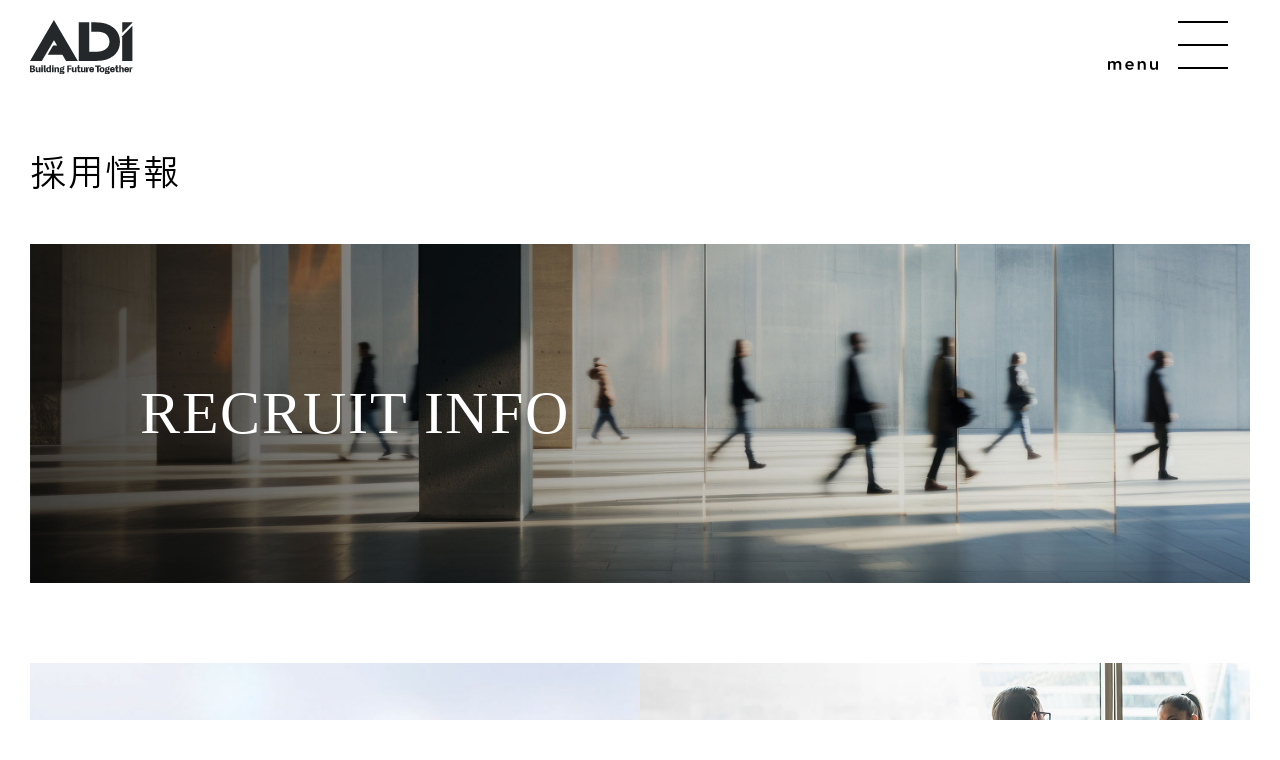

--- FILE ---
content_type: text/html; charset=UTF-8
request_url: https://architectdeveloper.com/recruit/
body_size: 15971
content:

<!DOCTYPE html>
<html lang="ja">
<head prefix="og: http://ogp.me/ns#">
	<!-- Google Tag Manager -->
	<script>(function(w,d,s,l,i){w[l]=w[l]||[];w[l].push({'gtm.start':
	new Date().getTime(),event:'gtm.js'});var f=d.getElementsByTagName(s)[0],
	j=d.createElement(s),dl=l!='dataLayer'?'&l='+l:'';j.async=true;j.src=
	'https://www.googletagmanager.com/gtm.js?id='+i+dl;f.parentNode.insertBefore(j,f);
	})(window,document,'script','dataLayer','GTM-5X25Z85');</script>
	<!-- End Google Tag Manager -->
	<meta charset="UTF-8">
	<script src="https://architectdeveloper.com/wp-content/themes/ard/assets/js/viewport.js"></script>

	<title>採用情報｜ADI</title>

		<!-- All in One SEO 4.2.7.1 - aioseo.com -->
		<meta name="description" content="architect developerの採用情報ページです。新卒、キャリアの募集要項を掲載しています。" />
		<meta name="robots" content="max-image-preview:large" />
		<link rel="canonical" href="https://architectdeveloper.com/recruit/" />
		<meta name="generator" content="All in One SEO (AIOSEO) 4.2.7.1 " />
		<meta property="og:locale" content="ja_JP" />
		<meta property="og:site_name" content="ADI | Building Future Together" />
		<meta property="og:type" content="article" />
		<meta property="og:title" content="採用情報｜ADI" />
		<meta property="og:description" content="architect developerの採用情報ページです。新卒、キャリアの募集要項を掲載しています。" />
		<meta property="og:url" content="https://architectdeveloper.com/recruit/" />
		<meta property="og:image" content="https://architectdeveloper.com/wp-content/uploads/2025/04/ogp.png" />
		<meta property="og:image:secure_url" content="https://architectdeveloper.com/wp-content/uploads/2025/04/ogp.png" />
		<meta property="og:image:width" content="1292" />
		<meta property="og:image:height" content="780" />
		<meta property="article:published_time" content="2022-03-28T17:01:51+00:00" />
		<meta property="article:modified_time" content="2022-03-28T17:01:51+00:00" />
		<meta name="twitter:card" content="summary_large_image" />
		<meta name="twitter:title" content="採用情報｜ADI" />
		<meta name="twitter:description" content="architect developerの採用情報ページです。新卒、キャリアの募集要項を掲載しています。" />
		<meta name="twitter:image" content="https://architectdeveloper.com/wp-content/uploads/2025/04/ogp.png" />
		<script type="application/ld+json" class="aioseo-schema">
			{"@context":"https:\/\/schema.org","@graph":[{"@type":"BreadcrumbList","@id":"https:\/\/architectdeveloper.com\/recruit\/#breadcrumblist","itemListElement":[{"@type":"ListItem","@id":"https:\/\/architectdeveloper.com\/#listItem","position":1,"item":{"@type":"WebPage","@id":"https:\/\/architectdeveloper.com\/","name":"\u30db\u30fc\u30e0","description":"\u571f\u5730\u6d3b\u7528\uff65\u8cc3\u8cb8\u7d4c\u55b6\u306a\u3069\u3092\u304a\u8003\u3048\u306e\u571f\u5730\u30aa\u30fc\u30ca\u30fc\u69d8\u306b\u5bfe\u3057\u300130\u5e74\u4e8b\u696d\u8a08\u753b\u306b\u3088\u308b\u9577\u671f\u5b89\u5b9a\u7d4c\u55b6\u3092\u3054\u63d0\u6848\u3057\u3066\u3044\u307e\u3059\u3002\u300c\u8cc3\u8cb8\u7d4c\u55b6\u306e\u30ed\u30fc\u30ea\u30b9\u30af\u6642\u4ee3\u3001\u59cb\u307e\u308b\u300d\u571f\u5730\u6d3b\u7528\u3092\u3088\u308a\u78ba\u5b9f\u306b\u30fb\u5b89\u5fc3\u3067\u304d\u308b\u3082\u306e\u306b\u3059\u308b\u305f\u3081\u306b\u3001\u305c\u3072\u3054\u76f8\u8ac7\u304f\u3060\u3055\u3044\u3002","url":"https:\/\/architectdeveloper.com\/"},"nextItem":"https:\/\/architectdeveloper.com\/recruit\/#listItem"},{"@type":"ListItem","@id":"https:\/\/architectdeveloper.com\/recruit\/#listItem","position":2,"item":{"@type":"WebPage","@id":"https:\/\/architectdeveloper.com\/recruit\/","name":"\u63a1\u7528\u60c5\u5831","description":"architect developer\u306e\u63a1\u7528\u60c5\u5831\u30da\u30fc\u30b8\u3067\u3059\u3002\u65b0\u5352\u3001\u30ad\u30e3\u30ea\u30a2\u306e\u52df\u96c6\u8981\u9805\u3092\u63b2\u8f09\u3057\u3066\u3044\u307e\u3059\u3002","url":"https:\/\/architectdeveloper.com\/recruit\/"},"previousItem":"https:\/\/architectdeveloper.com\/#listItem"}]},{"@type":"Organization","@id":"https:\/\/architectdeveloper.com\/#organization","name":"architect developer, Inc.","url":"https:\/\/architectdeveloper.com\/"},{"@type":"WebPage","@id":"https:\/\/architectdeveloper.com\/recruit\/#webpage","url":"https:\/\/architectdeveloper.com\/recruit\/","name":"\u63a1\u7528\u60c5\u5831\uff5cADI","description":"architect developer\u306e\u63a1\u7528\u60c5\u5831\u30da\u30fc\u30b8\u3067\u3059\u3002\u65b0\u5352\u3001\u30ad\u30e3\u30ea\u30a2\u306e\u52df\u96c6\u8981\u9805\u3092\u63b2\u8f09\u3057\u3066\u3044\u307e\u3059\u3002","inLanguage":"ja","isPartOf":{"@id":"https:\/\/architectdeveloper.com\/#website"},"breadcrumb":{"@id":"https:\/\/architectdeveloper.com\/recruit\/#breadcrumblist"},"datePublished":"2022-03-28T17:01:51+09:00","dateModified":"2022-03-28T17:01:51+09:00"},{"@type":"WebSite","@id":"https:\/\/architectdeveloper.com\/#website","url":"https:\/\/architectdeveloper.com\/","name":"architect developer, Inc.","description":"Building Future Together","inLanguage":"ja","publisher":{"@id":"https:\/\/architectdeveloper.com\/#organization"}}]}
		</script>
		<!-- All in One SEO -->

<script type="text/javascript">
window._wpemojiSettings = {"baseUrl":"https:\/\/s.w.org\/images\/core\/emoji\/14.0.0\/72x72\/","ext":".png","svgUrl":"https:\/\/s.w.org\/images\/core\/emoji\/14.0.0\/svg\/","svgExt":".svg","source":{"concatemoji":"https:\/\/architectdeveloper.com\/wp-includes\/js\/wp-emoji-release.min.js?ver=6.1.9"}};
/*! This file is auto-generated */
!function(e,a,t){var n,r,o,i=a.createElement("canvas"),p=i.getContext&&i.getContext("2d");function s(e,t){var a=String.fromCharCode,e=(p.clearRect(0,0,i.width,i.height),p.fillText(a.apply(this,e),0,0),i.toDataURL());return p.clearRect(0,0,i.width,i.height),p.fillText(a.apply(this,t),0,0),e===i.toDataURL()}function c(e){var t=a.createElement("script");t.src=e,t.defer=t.type="text/javascript",a.getElementsByTagName("head")[0].appendChild(t)}for(o=Array("flag","emoji"),t.supports={everything:!0,everythingExceptFlag:!0},r=0;r<o.length;r++)t.supports[o[r]]=function(e){if(p&&p.fillText)switch(p.textBaseline="top",p.font="600 32px Arial",e){case"flag":return s([127987,65039,8205,9895,65039],[127987,65039,8203,9895,65039])?!1:!s([55356,56826,55356,56819],[55356,56826,8203,55356,56819])&&!s([55356,57332,56128,56423,56128,56418,56128,56421,56128,56430,56128,56423,56128,56447],[55356,57332,8203,56128,56423,8203,56128,56418,8203,56128,56421,8203,56128,56430,8203,56128,56423,8203,56128,56447]);case"emoji":return!s([129777,127995,8205,129778,127999],[129777,127995,8203,129778,127999])}return!1}(o[r]),t.supports.everything=t.supports.everything&&t.supports[o[r]],"flag"!==o[r]&&(t.supports.everythingExceptFlag=t.supports.everythingExceptFlag&&t.supports[o[r]]);t.supports.everythingExceptFlag=t.supports.everythingExceptFlag&&!t.supports.flag,t.DOMReady=!1,t.readyCallback=function(){t.DOMReady=!0},t.supports.everything||(n=function(){t.readyCallback()},a.addEventListener?(a.addEventListener("DOMContentLoaded",n,!1),e.addEventListener("load",n,!1)):(e.attachEvent("onload",n),a.attachEvent("onreadystatechange",function(){"complete"===a.readyState&&t.readyCallback()})),(e=t.source||{}).concatemoji?c(e.concatemoji):e.wpemoji&&e.twemoji&&(c(e.twemoji),c(e.wpemoji)))}(window,document,window._wpemojiSettings);
</script>
<style type="text/css">
img.wp-smiley,
img.emoji {
	display: inline !important;
	border: none !important;
	box-shadow: none !important;
	height: 1em !important;
	width: 1em !important;
	margin: 0 0.07em !important;
	vertical-align: -0.1em !important;
	background: none !important;
	padding: 0 !important;
}
</style>
	<link rel='stylesheet' id='wp-block-library-css' href='https://architectdeveloper.com/wp-includes/css/dist/block-library/style.min.css?ver=6.1.9' type='text/css' media='all' />
<link rel='stylesheet' id='liquid-block-speech-css' href='https://architectdeveloper.com/wp-content/plugins/liquid-speech-balloon/css/block.css?ver=6.1.9' type='text/css' media='all' />
<link rel='stylesheet' id='classic-theme-styles-css' href='https://architectdeveloper.com/wp-includes/css/classic-themes.min.css?ver=1' type='text/css' media='all' />
<style id='global-styles-inline-css' type='text/css'>
body{--wp--preset--color--black: #000000;--wp--preset--color--cyan-bluish-gray: #abb8c3;--wp--preset--color--white: #ffffff;--wp--preset--color--pale-pink: #f78da7;--wp--preset--color--vivid-red: #cf2e2e;--wp--preset--color--luminous-vivid-orange: #ff6900;--wp--preset--color--luminous-vivid-amber: #fcb900;--wp--preset--color--light-green-cyan: #7bdcb5;--wp--preset--color--vivid-green-cyan: #00d084;--wp--preset--color--pale-cyan-blue: #8ed1fc;--wp--preset--color--vivid-cyan-blue: #0693e3;--wp--preset--color--vivid-purple: #9b51e0;--wp--preset--gradient--vivid-cyan-blue-to-vivid-purple: linear-gradient(135deg,rgba(6,147,227,1) 0%,rgb(155,81,224) 100%);--wp--preset--gradient--light-green-cyan-to-vivid-green-cyan: linear-gradient(135deg,rgb(122,220,180) 0%,rgb(0,208,130) 100%);--wp--preset--gradient--luminous-vivid-amber-to-luminous-vivid-orange: linear-gradient(135deg,rgba(252,185,0,1) 0%,rgba(255,105,0,1) 100%);--wp--preset--gradient--luminous-vivid-orange-to-vivid-red: linear-gradient(135deg,rgba(255,105,0,1) 0%,rgb(207,46,46) 100%);--wp--preset--gradient--very-light-gray-to-cyan-bluish-gray: linear-gradient(135deg,rgb(238,238,238) 0%,rgb(169,184,195) 100%);--wp--preset--gradient--cool-to-warm-spectrum: linear-gradient(135deg,rgb(74,234,220) 0%,rgb(151,120,209) 20%,rgb(207,42,186) 40%,rgb(238,44,130) 60%,rgb(251,105,98) 80%,rgb(254,248,76) 100%);--wp--preset--gradient--blush-light-purple: linear-gradient(135deg,rgb(255,206,236) 0%,rgb(152,150,240) 100%);--wp--preset--gradient--blush-bordeaux: linear-gradient(135deg,rgb(254,205,165) 0%,rgb(254,45,45) 50%,rgb(107,0,62) 100%);--wp--preset--gradient--luminous-dusk: linear-gradient(135deg,rgb(255,203,112) 0%,rgb(199,81,192) 50%,rgb(65,88,208) 100%);--wp--preset--gradient--pale-ocean: linear-gradient(135deg,rgb(255,245,203) 0%,rgb(182,227,212) 50%,rgb(51,167,181) 100%);--wp--preset--gradient--electric-grass: linear-gradient(135deg,rgb(202,248,128) 0%,rgb(113,206,126) 100%);--wp--preset--gradient--midnight: linear-gradient(135deg,rgb(2,3,129) 0%,rgb(40,116,252) 100%);--wp--preset--duotone--dark-grayscale: url('#wp-duotone-dark-grayscale');--wp--preset--duotone--grayscale: url('#wp-duotone-grayscale');--wp--preset--duotone--purple-yellow: url('#wp-duotone-purple-yellow');--wp--preset--duotone--blue-red: url('#wp-duotone-blue-red');--wp--preset--duotone--midnight: url('#wp-duotone-midnight');--wp--preset--duotone--magenta-yellow: url('#wp-duotone-magenta-yellow');--wp--preset--duotone--purple-green: url('#wp-duotone-purple-green');--wp--preset--duotone--blue-orange: url('#wp-duotone-blue-orange');--wp--preset--font-size--small: 13px;--wp--preset--font-size--medium: 20px;--wp--preset--font-size--large: 36px;--wp--preset--font-size--x-large: 42px;--wp--preset--spacing--20: 0.44rem;--wp--preset--spacing--30: 0.67rem;--wp--preset--spacing--40: 1rem;--wp--preset--spacing--50: 1.5rem;--wp--preset--spacing--60: 2.25rem;--wp--preset--spacing--70: 3.38rem;--wp--preset--spacing--80: 5.06rem;}:where(.is-layout-flex){gap: 0.5em;}body .is-layout-flow > .alignleft{float: left;margin-inline-start: 0;margin-inline-end: 2em;}body .is-layout-flow > .alignright{float: right;margin-inline-start: 2em;margin-inline-end: 0;}body .is-layout-flow > .aligncenter{margin-left: auto !important;margin-right: auto !important;}body .is-layout-constrained > .alignleft{float: left;margin-inline-start: 0;margin-inline-end: 2em;}body .is-layout-constrained > .alignright{float: right;margin-inline-start: 2em;margin-inline-end: 0;}body .is-layout-constrained > .aligncenter{margin-left: auto !important;margin-right: auto !important;}body .is-layout-constrained > :where(:not(.alignleft):not(.alignright):not(.alignfull)){max-width: var(--wp--style--global--content-size);margin-left: auto !important;margin-right: auto !important;}body .is-layout-constrained > .alignwide{max-width: var(--wp--style--global--wide-size);}body .is-layout-flex{display: flex;}body .is-layout-flex{flex-wrap: wrap;align-items: center;}body .is-layout-flex > *{margin: 0;}:where(.wp-block-columns.is-layout-flex){gap: 2em;}.has-black-color{color: var(--wp--preset--color--black) !important;}.has-cyan-bluish-gray-color{color: var(--wp--preset--color--cyan-bluish-gray) !important;}.has-white-color{color: var(--wp--preset--color--white) !important;}.has-pale-pink-color{color: var(--wp--preset--color--pale-pink) !important;}.has-vivid-red-color{color: var(--wp--preset--color--vivid-red) !important;}.has-luminous-vivid-orange-color{color: var(--wp--preset--color--luminous-vivid-orange) !important;}.has-luminous-vivid-amber-color{color: var(--wp--preset--color--luminous-vivid-amber) !important;}.has-light-green-cyan-color{color: var(--wp--preset--color--light-green-cyan) !important;}.has-vivid-green-cyan-color{color: var(--wp--preset--color--vivid-green-cyan) !important;}.has-pale-cyan-blue-color{color: var(--wp--preset--color--pale-cyan-blue) !important;}.has-vivid-cyan-blue-color{color: var(--wp--preset--color--vivid-cyan-blue) !important;}.has-vivid-purple-color{color: var(--wp--preset--color--vivid-purple) !important;}.has-black-background-color{background-color: var(--wp--preset--color--black) !important;}.has-cyan-bluish-gray-background-color{background-color: var(--wp--preset--color--cyan-bluish-gray) !important;}.has-white-background-color{background-color: var(--wp--preset--color--white) !important;}.has-pale-pink-background-color{background-color: var(--wp--preset--color--pale-pink) !important;}.has-vivid-red-background-color{background-color: var(--wp--preset--color--vivid-red) !important;}.has-luminous-vivid-orange-background-color{background-color: var(--wp--preset--color--luminous-vivid-orange) !important;}.has-luminous-vivid-amber-background-color{background-color: var(--wp--preset--color--luminous-vivid-amber) !important;}.has-light-green-cyan-background-color{background-color: var(--wp--preset--color--light-green-cyan) !important;}.has-vivid-green-cyan-background-color{background-color: var(--wp--preset--color--vivid-green-cyan) !important;}.has-pale-cyan-blue-background-color{background-color: var(--wp--preset--color--pale-cyan-blue) !important;}.has-vivid-cyan-blue-background-color{background-color: var(--wp--preset--color--vivid-cyan-blue) !important;}.has-vivid-purple-background-color{background-color: var(--wp--preset--color--vivid-purple) !important;}.has-black-border-color{border-color: var(--wp--preset--color--black) !important;}.has-cyan-bluish-gray-border-color{border-color: var(--wp--preset--color--cyan-bluish-gray) !important;}.has-white-border-color{border-color: var(--wp--preset--color--white) !important;}.has-pale-pink-border-color{border-color: var(--wp--preset--color--pale-pink) !important;}.has-vivid-red-border-color{border-color: var(--wp--preset--color--vivid-red) !important;}.has-luminous-vivid-orange-border-color{border-color: var(--wp--preset--color--luminous-vivid-orange) !important;}.has-luminous-vivid-amber-border-color{border-color: var(--wp--preset--color--luminous-vivid-amber) !important;}.has-light-green-cyan-border-color{border-color: var(--wp--preset--color--light-green-cyan) !important;}.has-vivid-green-cyan-border-color{border-color: var(--wp--preset--color--vivid-green-cyan) !important;}.has-pale-cyan-blue-border-color{border-color: var(--wp--preset--color--pale-cyan-blue) !important;}.has-vivid-cyan-blue-border-color{border-color: var(--wp--preset--color--vivid-cyan-blue) !important;}.has-vivid-purple-border-color{border-color: var(--wp--preset--color--vivid-purple) !important;}.has-vivid-cyan-blue-to-vivid-purple-gradient-background{background: var(--wp--preset--gradient--vivid-cyan-blue-to-vivid-purple) !important;}.has-light-green-cyan-to-vivid-green-cyan-gradient-background{background: var(--wp--preset--gradient--light-green-cyan-to-vivid-green-cyan) !important;}.has-luminous-vivid-amber-to-luminous-vivid-orange-gradient-background{background: var(--wp--preset--gradient--luminous-vivid-amber-to-luminous-vivid-orange) !important;}.has-luminous-vivid-orange-to-vivid-red-gradient-background{background: var(--wp--preset--gradient--luminous-vivid-orange-to-vivid-red) !important;}.has-very-light-gray-to-cyan-bluish-gray-gradient-background{background: var(--wp--preset--gradient--very-light-gray-to-cyan-bluish-gray) !important;}.has-cool-to-warm-spectrum-gradient-background{background: var(--wp--preset--gradient--cool-to-warm-spectrum) !important;}.has-blush-light-purple-gradient-background{background: var(--wp--preset--gradient--blush-light-purple) !important;}.has-blush-bordeaux-gradient-background{background: var(--wp--preset--gradient--blush-bordeaux) !important;}.has-luminous-dusk-gradient-background{background: var(--wp--preset--gradient--luminous-dusk) !important;}.has-pale-ocean-gradient-background{background: var(--wp--preset--gradient--pale-ocean) !important;}.has-electric-grass-gradient-background{background: var(--wp--preset--gradient--electric-grass) !important;}.has-midnight-gradient-background{background: var(--wp--preset--gradient--midnight) !important;}.has-small-font-size{font-size: var(--wp--preset--font-size--small) !important;}.has-medium-font-size{font-size: var(--wp--preset--font-size--medium) !important;}.has-large-font-size{font-size: var(--wp--preset--font-size--large) !important;}.has-x-large-font-size{font-size: var(--wp--preset--font-size--x-large) !important;}
.wp-block-navigation a:where(:not(.wp-element-button)){color: inherit;}
:where(.wp-block-columns.is-layout-flex){gap: 2em;}
.wp-block-pullquote{font-size: 1.5em;line-height: 1.6;}
</style>
<link rel='stylesheet' id='contact-form-7-css' href='https://architectdeveloper.com/wp-content/plugins/contact-form-7/includes/css/styles.css?ver=5.6.4' type='text/css' media='all' />
<link rel='stylesheet' id='cf7msm_styles-css' href='https://architectdeveloper.com/wp-content/plugins/contact-form-7-multi-step-module/resources/cf7msm.css?ver=4.1.92' type='text/css' media='all' />
<link rel='stylesheet' id='all-css' href='https://architectdeveloper.com/wp-content/themes/ard/assets/css/style.css?ver=1768266018' type='text/css' media='all' />
<link rel='stylesheet' id='slick-css' href='https://architectdeveloper.com/wp-content/themes/ard/assets/libs/slick/slick.css?ver=6.1.9' type='text/css' media='all' />
<link rel='stylesheet' id='slick-theme-css' href='https://architectdeveloper.com/wp-content/themes/ard/assets/libs/slick/slick-theme.css?ver=6.1.9' type='text/css' media='all' />
<link rel='stylesheet' id='remodal-css' href='https://architectdeveloper.com/wp-content/themes/ard/assets/libs/remodal/remodal.css?ver=6.1.9' type='text/css' media='all' />
<link rel='stylesheet' id='remodal-theme-css' href='https://architectdeveloper.com/wp-content/themes/ard/assets/libs/remodal/remodal-default-theme.css?ver=6.1.9' type='text/css' media='all' />
<link rel="https://api.w.org/" href="https://architectdeveloper.com/wp-json/" /><link rel="alternate" type="application/json" href="https://architectdeveloper.com/wp-json/wp/v2/pages/22" /><link rel="EditURI" type="application/rsd+xml" title="RSD" href="https://architectdeveloper.com/xmlrpc.php?rsd" />
<link rel="wlwmanifest" type="application/wlwmanifest+xml" href="https://architectdeveloper.com/wp-includes/wlwmanifest.xml" />
<link rel='shortlink' href='https://architectdeveloper.com/?p=22' />
<link rel="alternate" type="application/json+oembed" href="https://architectdeveloper.com/wp-json/oembed/1.0/embed?url=https%3A%2F%2Farchitectdeveloper.com%2Frecruit%2F" />
<link rel="alternate" type="text/xml+oembed" href="https://architectdeveloper.com/wp-json/oembed/1.0/embed?url=https%3A%2F%2Farchitectdeveloper.com%2Frecruit%2F&#038;format=xml" />
<style type="text/css">.liquid-speech-balloon-00 .liquid-speech-balloon-avatar { background-image: url("http://architectdeveloper.com/wp-content/uploads/2023/03/avatar_staff02.png"); } .liquid-speech-balloon-01 .liquid-speech-balloon-avatar { background-image: url("http://architectdeveloper.com/wp-content/uploads/2023/03/avatar_owner_02.png"); } .liquid-speech-balloon-02 .liquid-speech-balloon-avatar { background-image: url("http://architectdeveloper.com/wp-content/uploads/2023/03/avatar_owner_03.png"); } .liquid-speech-balloon-03 .liquid-speech-balloon-avatar { background-image: url("http://architectdeveloper.com/wp-content/uploads/2023/03/avatar_owner_04.png"); } .liquid-speech-balloon-04 .liquid-speech-balloon-avatar { background-image: url("http://architectdeveloper.com/wp-content/uploads/2022/12/avatar_staff01.png"); } .liquid-speech-balloon-05 .liquid-speech-balloon-avatar { background-image: url("http://architectdeveloper.com/wp-content/uploads/2022/12/avatar_owner_01.png"); } .liquid-speech-balloon-06 .liquid-speech-balloon-avatar { background-image: url("http://architectdeveloper.com/wp-content/uploads/2023/03/avatar_staff02.png"); } .liquid-speech-balloon-07 .liquid-speech-balloon-avatar { background-image: url("http://architectdeveloper.com/wp-content/uploads/2023/03/avatar_owner_03.png"); } .liquid-speech-balloon-08 .liquid-speech-balloon-avatar { background-image: url("http://architectdeveloper.com/wp-content/uploads/2023/03/avatar_staff02.png"); } .liquid-speech-balloon-09 .liquid-speech-balloon-avatar { background-image: url("http://architectdeveloper.com/wp-content/uploads/2025/03/a0791dfe91e1dfcbefdc1bed45011381.jpg"); } .liquid-speech-balloon-10 .liquid-speech-balloon-avatar { background-image: url("http://architectdeveloper.com/wp-content/uploads/2025/07/f1223d121ff26a3a7699ae382b0ffc41.png"); } .liquid-speech-balloon-11 .liquid-speech-balloon-avatar { background-image: url("http://architectdeveloper.com/wp-content/uploads/2025/03/a26d1f09849e20f0b7e646f4ab217246.jpg"); } .liquid-speech-balloon-12 .liquid-speech-balloon-avatar { background-image: url("http://architectdeveloper.com/wp-content/uploads/2025/03/43f791178fc219f52b19b55c63394c58.jpg"); } .liquid-speech-balloon-13 .liquid-speech-balloon-avatar { background-image: url("http://architectdeveloper.com/wp-content/uploads/2025/03/b4e523d569f98331eae82dfdca2de78e.jpg"); } .liquid-speech-balloon-14 .liquid-speech-balloon-avatar { background-image: url("http://architectdeveloper.com/wp-content/uploads/2025/03/ALL_avatar.jpg"); } .liquid-speech-balloon-15 .liquid-speech-balloon-avatar { background-image: url("http://architectdeveloper.com/wp-content/uploads/2023/03/avatar_staff02.png"); } .liquid-speech-balloon-16 .liquid-speech-balloon-avatar { background-image: url("http://architectdeveloper.com/wp-content/uploads/2023/03/avatar_owner_02.png"); } .liquid-speech-balloon-17 .liquid-speech-balloon-avatar { background-image: url("http://architectdeveloper.com/wp-content/uploads/2023/03/avatar_staff02.png"); } .liquid-speech-balloon-18 .liquid-speech-balloon-avatar { background-image: url("http://architectdeveloper.com/wp-content/uploads/2023/03/avatar_staff02.png"); } .liquid-speech-balloon-19 .liquid-speech-balloon-avatar { background-image: url("http://architectdeveloper.com/wp-content/uploads/2023/03/avatar_staff02.png"); } .liquid-speech-balloon-20 .liquid-speech-balloon-avatar { background-image: url("http://architectdeveloper.com/wp-content/uploads/2023/03/avatar_staff02.png"); } .liquid-speech-balloon-21 .liquid-speech-balloon-avatar { background-image: url("http://architectdeveloper.com/wp-content/uploads/2023/03/avatar_staff02.png"); } .liquid-speech-balloon-22 .liquid-speech-balloon-avatar { background-image: url("http://architectdeveloper.com/wp-content/uploads/2023/03/avatar_owner_02.png"); } .liquid-speech-balloon-23 .liquid-speech-balloon-avatar { background-image: url("http://architectdeveloper.com/wp-content/uploads/2023/03/avatar_staff02.png"); } .liquid-speech-balloon-24 .liquid-speech-balloon-avatar { background-image: url("http://architectdeveloper.com/wp-content/uploads/2023/03/avatar_staff02.png"); } .liquid-speech-balloon-25 .liquid-speech-balloon-avatar { background-image: url("http://architectdeveloper.com/wp-content/uploads/2023/03/avatar_staff02.png"); } .liquid-speech-balloon-26 .liquid-speech-balloon-avatar { background-image: url("http://architectdeveloper.com/wp-content/uploads/2023/03/avatar_staff02.png"); } .liquid-speech-balloon-27 .liquid-speech-balloon-avatar { background-image: url("http://architectdeveloper.com/wp-content/uploads/2023/03/avatar_staff02.png"); } .liquid-speech-balloon-28 .liquid-speech-balloon-avatar { background-image: url("http://architectdeveloper.com/wp-content/uploads/2023/03/avatar_owner_02.png"); } .liquid-speech-balloon-29 .liquid-speech-balloon-avatar { background-image: url("http://architectdeveloper.com/wp-content/uploads/2023/03/avatar_staff02.png"); } .liquid-speech-balloon-30 .liquid-speech-balloon-avatar { background-image: url("http://architectdeveloper.com/wp-content/uploads/2023/03/avatar_staff02.png"); } .liquid-speech-balloon-31 .liquid-speech-balloon-avatar { background-image: url("http://architectdeveloper.com/wp-content/uploads/2023/03/avatar_staff02.png"); } .liquid-speech-balloon-32 .liquid-speech-balloon-avatar { background-image: url("http://architectdeveloper.com/wp-content/uploads/2023/03/avatar_staff02.png"); } .liquid-speech-balloon-33 .liquid-speech-balloon-avatar { background-image: url("http://architectdeveloper.com/wp-content/uploads/2025/07/f1223d121ff26a3a7699ae382b0ffc41.png"); } .liquid-speech-balloon-34 .liquid-speech-balloon-avatar { background-image: url("http://architectdeveloper.com/wp-content/uploads/2023/03/avatar_owner_02.png"); } .liquid-speech-balloon-35 .liquid-speech-balloon-avatar { background-image: url("http://architectdeveloper.com/wp-content/uploads/2023/03/avatar_staff02.png"); } .liquid-speech-balloon-36 .liquid-speech-balloon-avatar { background-image: url("http://architectdeveloper.com/wp-content/uploads/2023/03/avatar_staff02.png"); } .liquid-speech-balloon-37 .liquid-speech-balloon-avatar { background-image: url("http://architectdeveloper.com/wp-content/uploads/2023/03/avatar_staff02.png"); } .liquid-speech-balloon-38 .liquid-speech-balloon-avatar { background-image: url("http://architectdeveloper.com/wp-content/uploads/2023/03/avatar_staff02.png"); } .liquid-speech-balloon-39 .liquid-speech-balloon-avatar { background-image: url("http://architectdeveloper.com/wp-content/uploads/2023/03/avatar_staff02.png"); } .liquid-speech-balloon-40 .liquid-speech-balloon-avatar { background-image: url("http://architectdeveloper.com/wp-content/uploads/2023/03/avatar_staff02.png"); } .liquid-speech-balloon-41 .liquid-speech-balloon-avatar { background-image: url("http://architectdeveloper.com/wp-content/uploads/2023/03/avatar_staff02.png"); } .liquid-speech-balloon-42 .liquid-speech-balloon-avatar { background-image: url("http://architectdeveloper.com/wp-content/uploads/2023/03/avatar_owner_02.png"); } .liquid-speech-balloon-43 .liquid-speech-balloon-avatar { background-image: url("http://architectdeveloper.com/wp-content/uploads/2023/03/avatar_staff02.png"); } .liquid-speech-balloon-44 .liquid-speech-balloon-avatar { background-image: url("http://architectdeveloper.com/wp-content/uploads/2025/07/1d645ff8250aa30132d1bc6931bc3a3d.png"); } .liquid-speech-balloon-45 .liquid-speech-balloon-avatar { background-image: url("http://architectdeveloper.com/wp-content/uploads/2025/07/f1223d121ff26a3a7699ae382b0ffc41.png"); } .liquid-speech-balloon-46 .liquid-speech-balloon-avatar { background-image: url("http://architectdeveloper.com/wp-content/uploads/2025/07/1d645ff8250aa30132d1bc6931bc3a3d.png"); } .liquid-speech-balloon-47 .liquid-speech-balloon-avatar { background-image: url("http://architectdeveloper.com/wp-content/uploads/2025/07/f1223d121ff26a3a7699ae382b0ffc41.png"); } .liquid-speech-balloon-48 .liquid-speech-balloon-avatar { background-image: url("http://architectdeveloper.com/wp-content/uploads/2025/07/f1223d121ff26a3a7699ae382b0ffc41.png"); } .liquid-speech-balloon-49 .liquid-speech-balloon-avatar { background-image: url("http://architectdeveloper.com/wp-content/uploads/2025/07/1d645ff8250aa30132d1bc6931bc3a3d.png"); } .liquid-speech-balloon-50 .liquid-speech-balloon-avatar { background-image: url("http://architectdeveloper.com/wp-content/uploads/2025/07/1d645ff8250aa30132d1bc6931bc3a3d.png"); } .liquid-speech-balloon-51 .liquid-speech-balloon-avatar { background-image: url("http://architectdeveloper.com/wp-content/uploads/2025/07/1d645ff8250aa30132d1bc6931bc3a3d.png"); } .liquid-speech-balloon-52 .liquid-speech-balloon-avatar { background-image: url("http://architectdeveloper.com/wp-content/uploads/2025/07/f1223d121ff26a3a7699ae382b0ffc41.png"); } .liquid-speech-balloon-53 .liquid-speech-balloon-avatar { background-image: url("http://architectdeveloper.com/wp-content/uploads/2025/07/1d645ff8250aa30132d1bc6931bc3a3d.png"); } .liquid-speech-balloon-54 .liquid-speech-balloon-avatar { background-image: url("http://architectdeveloper.com/wp-content/uploads/2025/07/f1223d121ff26a3a7699ae382b0ffc41.png"); } .liquid-speech-balloon-55 .liquid-speech-balloon-avatar { background-image: url("http://architectdeveloper.com/wp-content/uploads/2025/07/f1223d121ff26a3a7699ae382b0ffc41.png"); } .liquid-speech-balloon-00 .liquid-speech-balloon-avatar::after { content: "担当者"; } .liquid-speech-balloon-01 .liquid-speech-balloon-avatar::after { content: "オーナーさま"; } .liquid-speech-balloon-02 .liquid-speech-balloon-avatar::after { content: "担当者"; } .liquid-speech-balloon-03 .liquid-speech-balloon-avatar::after { content: "オーナーさま"; } .liquid-speech-balloon-04 .liquid-speech-balloon-avatar::after { content: "モニター"; } .liquid-speech-balloon-05 .liquid-speech-balloon-avatar::after { content: "(旧)オーナーさま"; } .liquid-speech-balloon-06 .liquid-speech-balloon-avatar::after { content: "業務担当者"; } .liquid-speech-balloon-07 .liquid-speech-balloon-avatar::after { content: "設計担当者"; } .liquid-speech-balloon-08 .liquid-speech-balloon-avatar::after { content: "営業担当者"; } .liquid-speech-balloon-09 .liquid-speech-balloon-avatar::after { content: "Ihashi"; } .liquid-speech-balloon-10 .liquid-speech-balloon-avatar::after { content: "Nonaka"; } .liquid-speech-balloon-11 .liquid-speech-balloon-avatar::after { content: "Morikawa"; } .liquid-speech-balloon-12 .liquid-speech-balloon-avatar::after { content: "Kobayashi"; } .liquid-speech-balloon-13 .liquid-speech-balloon-avatar::after { content: "広報"; } .liquid-speech-balloon-14 .liquid-speech-balloon-avatar::after { content: "ALL"; } .liquid-speech-balloon-15 .liquid-speech-balloon-avatar::after { content: "Hikichi"; } .liquid-speech-balloon-16 .liquid-speech-balloon-avatar::after { content: "Degawa"; } .liquid-speech-balloon-17 .liquid-speech-balloon-avatar::after { content: "Arai"; } .liquid-speech-balloon-18 .liquid-speech-balloon-avatar::after { content: "Anzai"; } .liquid-speech-balloon-19 .liquid-speech-balloon-avatar::after { content: "Hasegawa"; } .liquid-speech-balloon-20 .liquid-speech-balloon-avatar::after { content: "Yasuda"; } .liquid-speech-balloon-21 .liquid-speech-balloon-avatar::after { content: "Yamada"; } .liquid-speech-balloon-22 .liquid-speech-balloon-avatar::after { content: "Kawakubo"; } .liquid-speech-balloon-23 .liquid-speech-balloon-avatar::after { content: "Suzuki"; } .liquid-speech-balloon-24 .liquid-speech-balloon-avatar::after { content: "Taniguchi"; } .liquid-speech-balloon-25 .liquid-speech-balloon-avatar::after { content: "Kimoto"; } .liquid-speech-balloon-26 .liquid-speech-balloon-avatar::after { content: "Hirose"; } .liquid-speech-balloon-27 .liquid-speech-balloon-avatar::after { content: "Nakazima"; } .liquid-speech-balloon-28 .liquid-speech-balloon-avatar::after { content: "Morikawa"; } .liquid-speech-balloon-29 .liquid-speech-balloon-avatar::after { content: "Hatakeyama"; } .liquid-speech-balloon-30 .liquid-speech-balloon-avatar::after { content: "Ashizawa"; } .liquid-speech-balloon-31 .liquid-speech-balloon-avatar::after { content: "Maniwa"; } .liquid-speech-balloon-32 .liquid-speech-balloon-avatar::after { content: "Kagawa"; } .liquid-speech-balloon-33 .liquid-speech-balloon-avatar::after { content: "Sato"; } .liquid-speech-balloon-34 .liquid-speech-balloon-avatar::after { content: "Kamata"; } .liquid-speech-balloon-35 .liquid-speech-balloon-avatar::after { content: "Morita"; } .liquid-speech-balloon-36 .liquid-speech-balloon-avatar::after { content: "Ogata"; } .liquid-speech-balloon-37 .liquid-speech-balloon-avatar::after { content: "Kawase"; } .liquid-speech-balloon-38 .liquid-speech-balloon-avatar::after { content: "Kato"; } .liquid-speech-balloon-39 .liquid-speech-balloon-avatar::after { content: "Nakamura"; } .liquid-speech-balloon-40 .liquid-speech-balloon-avatar::after { content: "野沢アナ"; } .liquid-speech-balloon-41 .liquid-speech-balloon-avatar::after { content: "木本"; } .liquid-speech-balloon-42 .liquid-speech-balloon-avatar::after { content: "Kobayashi"; } .liquid-speech-balloon-43 .liquid-speech-balloon-avatar::after { content: "Nishi"; } .liquid-speech-balloon-44 .liquid-speech-balloon-avatar::after { content: "Nebashi"; } .liquid-speech-balloon-45 .liquid-speech-balloon-avatar::after { content: "Ishida"; } .liquid-speech-balloon-46 .liquid-speech-balloon-avatar::after { content: "Aoki"; } .liquid-speech-balloon-47 .liquid-speech-balloon-avatar::after { content: "Takahashi"; } .liquid-speech-balloon-48 .liquid-speech-balloon-avatar::after { content: "Yano"; } .liquid-speech-balloon-49 .liquid-speech-balloon-avatar::after { content: "Takahashi"; } .liquid-speech-balloon-50 .liquid-speech-balloon-avatar::after { content: "Hanawa"; } .liquid-speech-balloon-51 .liquid-speech-balloon-avatar::after { content: "Noma"; } .liquid-speech-balloon-52 .liquid-speech-balloon-avatar::after { content: "Kamazuka"; } .liquid-speech-balloon-53 .liquid-speech-balloon-avatar::after { content: "Sato"; } .liquid-speech-balloon-54 .liquid-speech-balloon-avatar::after { content: "参加者"; } .liquid-speech-balloon-55 .liquid-speech-balloon-avatar::after { content: "主催者"; } </style>
<style id="wpforms-css-vars-root">
				:root {
					--wpforms-field-border-radius: 3px;
--wpforms-field-border-style: solid;
--wpforms-field-border-size: 1px;
--wpforms-field-background-color: #ffffff;
--wpforms-field-border-color: rgba( 0, 0, 0, 0.25 );
--wpforms-field-border-color-spare: rgba( 0, 0, 0, 0.25 );
--wpforms-field-text-color: rgba( 0, 0, 0, 0.7 );
--wpforms-field-menu-color: #ffffff;
--wpforms-label-color: rgba( 0, 0, 0, 0.85 );
--wpforms-label-sublabel-color: rgba( 0, 0, 0, 0.55 );
--wpforms-label-error-color: #d63637;
--wpforms-button-border-radius: 3px;
--wpforms-button-border-style: none;
--wpforms-button-border-size: 1px;
--wpforms-button-background-color: #066aab;
--wpforms-button-border-color: #066aab;
--wpforms-button-text-color: #ffffff;
--wpforms-page-break-color: #066aab;
--wpforms-background-image: none;
--wpforms-background-position: center center;
--wpforms-background-repeat: no-repeat;
--wpforms-background-size: cover;
--wpforms-background-width: 100px;
--wpforms-background-height: 100px;
--wpforms-background-color: rgba( 0, 0, 0, 0 );
--wpforms-background-url: none;
--wpforms-container-padding: 0px;
--wpforms-container-border-style: none;
--wpforms-container-border-width: 1px;
--wpforms-container-border-color: #000000;
--wpforms-container-border-radius: 3px;
--wpforms-field-size-input-height: 43px;
--wpforms-field-size-input-spacing: 15px;
--wpforms-field-size-font-size: 16px;
--wpforms-field-size-line-height: 19px;
--wpforms-field-size-padding-h: 14px;
--wpforms-field-size-checkbox-size: 16px;
--wpforms-field-size-sublabel-spacing: 5px;
--wpforms-field-size-icon-size: 1;
--wpforms-label-size-font-size: 16px;
--wpforms-label-size-line-height: 19px;
--wpforms-label-size-sublabel-font-size: 14px;
--wpforms-label-size-sublabel-line-height: 17px;
--wpforms-button-size-font-size: 17px;
--wpforms-button-size-height: 41px;
--wpforms-button-size-padding-h: 15px;
--wpforms-button-size-margin-top: 10px;
--wpforms-container-shadow-size-box-shadow: none;

				}
			</style>
	<!-- Favicons -->
	<link rel="icon" href="/favicon.png">
	<link rel="apple-touch-icon" sizes="180x180" href="/apple-touch-icon.png">
</head>
<body>
    <!-- Google Tag Manager (noscript) -->
    <noscript><iframe src="https://www.googletagmanager.com/ns.html?id=GTM-5X25Z85"
            height="0" width="0" style="display:none;visibility:hidden"></iframe></noscript>
    <!-- End Google Tag Manager (noscript) -->

                    <div class="wrapper">
                
                <header class="header">
                    <div class="header_inner">
                        <p class="header_logo"><a href="/"><img class="header_img" src="https://architectdeveloper.com/wp-content/themes/ard/assets/img/header_logo.svg" alt="architect developer"></a></p>
                        <div class="header_menu">
                            <p class="header_menuText">
                                <img src="https://architectdeveloper.com/wp-content/themes/ard/assets/img/header_menu.svg" alt="menu">
                            </p>
                            <button class="header_menuButton">
                                <span class="menuButton_line"></span>
                                <span class="menuButton_line"></span>
                                <span class="menuButton_line"></span>
                            </button>
                        </div>
                        <nav class="header_nav">
                            <div class="navList">

                                <div class="navList_item">
                                    <p class="navList_category -iconAbout js-sp-accordion"><a class="navList_categoryLink" href="/about/">ADIについて</a></p>
                                    <ul class="navList_contents">
                                        <li class="navList_content spOnly"><a class="navList_contentLink" href="/about/">ADIについて - TOP</a></li>
                                        <li class="navList_content"><a class="navList_contentLink" href="/about/#ci">企業理念</a></li>
                                        <li class="navList_content"><a class="navList_contentLink" href="/about/#mp">経営理念</a></li>
                                        <li class="navList_content"><a class="navList_contentLink" href="/about/#guidelines">行動指針</a></li>
                                        <li class="navList_content"><a class="navList_contentLink" href="/brand">ロゴについて</a></li>
                                        <li class="navList_content"><a class="navList_contentLink" href="/about/#rep-message">代表メッセージ</a></li>
                                        <li class="navList_content"><a class="navList_contentLink" href="/about/#advantage">私たちの強み</a></li>
                                    </ul>
                                </div>

                                <div class="navList_item">
                                    <p class="navList_category -iconBusiness js-sp-accordion"><a class="navList_categoryLink" href="/business/land-utilization/">事業紹介</a></p>
                                    <ul class="navList_contents">
                                        <li class="navList_content spOnly"><a class="navList_contentLink" href="/business/land-utilization/">事業紹介 - TOP</a></li>
                                        <li class="navList_content"><a class="navList_contentLink" href="/business/land-utilization/">土地活用事業</a></li>
                                        <li class="navList_content"><a class="navList_contentLink" href="/business/real-estate/">不動産開発事業</a></li>
                                        <li class="navList_content"><a class="navList_contentLink" href="/business/rebranding/"><span>リブランディング</span><span>事業</span></a></li>
                                        <li class="navList_content lspacingNarrow"><a class="navList_contentLink" href="/business/property-management/"><span>プロパティマネジメント</span><span>事業</span></a></li>
                                    </ul>
                                </div>

                                <div class="navList_item">
                                    <p class="navList_category -iconProduct js-sp-accordion"><a class="navList_categoryLink" href="/product/">LiVLiについて</a></p>
                                    <ul class="navList_contents">
                                        <li class="navList_content spOnly"><a class="navList_contentLink" href="/product/">LiVLiについて - TOP</a></li>
                                        <li class="navList_content"><a class="navList_contentLink tabLink" href="/product/#ittetsu">逸鉄　ITTETSU</a></li>
                                        <li class="navList_content"><a class="navList_contentLink tabLink" href="/product/#kiyoragi">清木　KIYORAGI</a></li>
                                        <li class="navList_content"><a class="navList_contentLink tabLink" href="/product/#gantetsu">頑鉄　GANTETSU</a></li>
                                        <li class="navList_content"><a class="navList_contentLink tabLink" href="/product/#tesshin">鉄心　TESSHIN</a></li>
                                    </ul>
                                </div>
                                <div class="navList_item">
                                    <p class="navList_category -iconStyle js-sp-accordion"><a class="navList_categoryLink" href="/style-livli/">実例紹介</a></p>
                                    <ul class="navList_contents">
                                        <li class="navList_content spOnly"><a class="navList_contentLink" href="/style-livli/">実例紹介 - TOP</a></li>
                                        <li class="navList_content"><a class="navList_contentLink" href="/style-livli/">LiVLi</a></li>
                                        <li class="navList_content"><a class="navList_contentLink" href="/style-belleviage/">Belleviage</a></li>
                                        <li class="navList_content"><a class="navList_contentLink" href="/style/">オーナー様の声</a></li>
                                    </ul>
                                </div>

                                <div class="navList_item">
                                    <p class="navList_category -iconCompany js-sp-accordion"><a class="navList_categoryLink" href="/company/">会社情報</a></p>
                                    <ul class="navList_contents">
                                        <li class="navList_content spOnly"><a class="navList_contentLink" href="/company/">会社情報 - TOP</a></li>
                                        <li class="navList_content"><a class="navList_contentLink" href="/company/#outline">会社概要</a></li>
																				<li class="navList_content"><a class="navList_contentLink" href="/company/history/">沿革</a></li>
                                        <li class="navList_content"><a class="navList_contentLink" href="/company/#group">グループ会社</a></li>
																				<li class="navList_content"><a class="navList_contentLink" href="/company/#esg">ESG</a></li>
                                        <li class="navList_content"><a class="navList_contentLink" href="/company/#members">役員紹介</a></li>
                                    </ul>
                                </div>

                                <div class="navList_item">
                                    <p class="navList_category -iconRecruit js-sp-accordion"><a class="navList_categoryLink" href="/recruit/">採用情報</a></p>
                                    <ul class="navList_contents">
                                        <li class="navList_content spOnly"><a class="navList_contentLink" href="/recruit/">採用情報 - TOP</a></li>
                                        <li class="navList_content"><a class="navList_contentLink" href="/recruit/new">新卒採用特設サイト</a></li>
                                        <li class="navList_content"><a class="navList_contentLink" href="/recruit/#requirements">中途採用</a></li>
                                    </ul>
                                </div>

                                <div class="navList_item">
                                    <p class="navList_category -iconNews"><a class="navList_categoryLink" href="/news/">ニュース</a></p>
                                </div>

                                <div class="navList_item">
                                    <p class="navList_category -iconProject"><a class="navList_categoryLink" href="/project/">プロジェクト</a></p>
                                </div>

                                <div class="navList_item">
                                    <p class="navList_category -iconContact"><a class="navList_categoryLink" href="/contact/">お問い合わせ</a></p>
                                </div>

                                <div class="navList_item">
                                    <p class="navList_category -iconPrivacy"><a class="navList_categoryLink" href="/privacy/">プライバシーポリシー</a>
                                </div>

                                <div class="navList_item">
                                    <p class="navList_category -iconPrivacy"><a class="navList_categoryLink" href="/customer-harassment/">カスタマーハラスメントに対する基本方針</a>
                                </div>

                                <div class="navList_item navList_itemOutside">
                                    <p class="outside_heding">関連サイト</p>
                                    <ul class="outside_links">
                                        <li>
                                            <a class="outside_link" href="https://www.livli-club.com/" target="_blank">
                                                <span class="outside_name">LiVLi CLUB</span>
                                                <span class="outside_service">ご入居者様向けサービス</span>
                                            </a>
                                        </li>
                                        <li>
                                            <a class="outside_link" href="https://www.club-off.com/livli-owners/" target="_blank">
                                                <span class="outside_name">LiVLi CLUB OFF for Owners</span>
                                                <span class="outside_service">オーナー様向けサービス</span>
                                            </a>
                                        </li>
                                        <li>
                                            <a class="outside_link" href="http://room.architectdeveloper.com/" target="_blank">
                                                <span class="outside_name">LiVLi DESIGN ROOM</span>
                                                <span class="outside_service">お部屋探しサービス</span>
                                            </a>
                                        </li>
                                        <li>
                                            <a class="outside_link" href="https://www.investor-k.com/?utm_medium=corporate&utm_source=link&utm_campaign=link_gnavi" target="_blank">
                                                <span class="outside_name pcSmall">不動産投資家Kとその仲間たち</span>
                                                <span class="outside_service">不動産投資メディア</span>
                                            </a>
                                        </li>
                                        <li>
                                            <a class="outside_link" href="https://smartcredit.co.jp/" target="_blank">
                                                <span class="outside_name pcSmall">株式会社スマートクレジット</span>
                                                <span class="outside_service">保証サービス提供会社</span>
                                            </a>
                                        </li>
                                    </ul>
                                </div><!-- /End navList_itemOutside -->

                                <!-- <div class="navList_item navList_itemSNS">
<p class="sns_heding">公式SNSアカウント</p>
<ul class="sns_items">
<li class="sns_item"><a class="sns_link" href="＃"><img src="https://architectdeveloper.com/wp-content/themes/ard/assets/img/ico_twitter.svg" alt="twitter"></a></li>
<li class="sns_item"><a class="sns_link" href="＃"><img src="https://architectdeveloper.com/wp-content/themes/ard/assets/img/ico_facebook.svg" alt="facebook"></a></li>
<li class="sns_item"><a class="sns_link" href="＃"><img src="https://architectdeveloper.com/wp-content/themes/ard/assets/img/ico_instagram.svg" alt="instagram"></a></li>
<li class="sns_item"><a class="sns_link" href="＃"><img src="https://architectdeveloper.com/wp-content/themes/ard/assets/img/ico_youtube.svg" alt="youtube"></a></li>
</ul>
</div><!- /End navList_itemSNS -> -->

                            </div><!-- /End navList -->
                        </nav><!-- /End header_nav -->
                    </div>
                </header>

<main class="main recruit">
	<div class="main_title">
<h1 class="title icon-recruit"><span class="title_text">採用情報</span></h1>

</div><!-- /End .main_title -->

	<div class="main_body">
		<div class="recruitLead">
			<p>RECRUIT INFO</p>
			<picture>
				<source media="(max-width:767px)" srcset="https://architectdeveloper.com/wp-content/themes/ard/assets/img/recruit/lead_img_sp.jpg">
				<img src="https://architectdeveloper.com/wp-content/themes/ard/assets/img/recruit/lead_img_pc.jpg" alt="">
			</picture>
		</div>

		<section class="recruitBanner lowSec">
			<a class="recruitBannerItem" href="/recruit/new/">
				<img src="https://architectdeveloper.com/wp-content/themes/ard/assets/img/recruit/recruit_new.jpg" alt="">
				<div class="contentsLinksText">
					<h2 class="underlineHeding"><span class="underline">新卒採用</span></h2>
					<p class="button button_arrow button_s">新卒採用サイト<br>はこちら</p>
				</div>
			</a>
			<a class="recruitBannerItem" href="#requirements">
				<img src="https://architectdeveloper.com/wp-content/themes/ard/assets/img/recruit/recruit_carrier.jpg" alt="">
				<div class="contentsLinksText">
					<h2 class="underlineHeding"><span class="underline">中途採用</span></h2>
					<p class="button button_arrow button_s">中途採用について<br>はこちら</p>
				</div>
			</a>
		</section>

		<nav class="recruitLinks lowSec">
			<a class="button button_arrow" href="/about/">私たちについて</a>
			<a class="button button_arrow" href="/business/land-utilization/">事業紹介</a>
			<a class="button buttonOutsideApply" href="/recruit/new/business/#section03" target="_blank">部署紹介</a>
			<a class="button buttonOutsideApply" href="/recruit/new/interview/" target="_blank">社員インタビュー</a>
		</nav>

		<section class="lowSec recruitMain" id="requirements">
			<h2 class="recruitHeading">中途採用</h2>
			<h3 class="underlineHeding"><span class="underline">募集職種一覧</span></h3>
			<ul class="js-accordion recruitList">
				<li class="recruitListItem -isRecruiting js-accordion-pos">
					<button type="button" class="js-accordion-trigger recruitListTitle " aria-expanded="false" aria-controls="accordion01">
						<span>賃貸経営の提案営業</span>
					</button>
					<div id="accordion01" class="js-accordion-target recruitListContent">
						<p class="recruitListContentTitle">仕事内容</p>
						<dl class="recruitListContentList">
							<div>
								<dt>業務内容</dt>
								<dd>
									<p class="indent">・物件を保有しているオーナー様や当社独自データからの新規顧客に対し、土地活用・売却・不動産投資等の提案</p>
									<p class="indent">・土地の仕入れ・顧客の要望する事業のマッチング提案</p>
									<p class="indent">・お客様と接しながら、長期サポート</p>
								</dd>
							</div>
						</dl>

						<p class="recruitListContentTitle">求める経験・スキル</p>
						<dl class="recruitListContentList">
							<div>
								<dt>必須条件</dt>
								<dd>
									<p class="indent">・普通自動車運転免許（AT限定可）</p>
								</dd>
							</div>
						</dl>

						<p class="recruitListContentTitle">募集要項</p>
						<dl class="recruitListContentList">
							<div>
								<dt>勤務地</dt>
								<dd>
									<p>本社<br>東京都中央区銀座4-12-15 歌舞伎座タワー10階<br>　※配属先により異なる<br>　※他拠点あり（希望考慮）</p>
									<p>勤務地変更の範囲：本社及び全国の事業所、支社</p>
								</dd>
							</div>
							<div>
								<dt>給与</dt>
								<dd>
									<p>想定年収：400万円～2,000万円<br>月給：250,000円～600,000円<br>※固定残業代10時間相当含む</p>
								</dd>
							</div>
							<div>
								<dt>勤務時間</dt>
								<dd>
									<p>9:30～18:30<br>（所定労働時間：8時間）<br>（休憩時間：60分）</p>
								</dd>
							</div>
							<div>
								<dt>雇用形態</dt>
								<dd>
									<p>正社員<br>＜雇用形態補足＞ 期間の定め：無<br>＜試用期間＞ 6ヶ月</p>
								</dd>
							</div>
							<div>
								<dt>休日休暇</dt>
								<dd>
									<p>年間休日120日<br>完全週休2日制（水・日）<br>GW／夏期休暇／年末年始休暇／有給休暇（入社半年経過時点10日、以降入社時期に応じて1月または7月付与）／慶弔休暇／特別休暇</p>
								</dd>
							</div>
							<div>
								<dt>待遇・福利厚生</dt>
								<dd>
									<p>通勤手当、家族手当（養育手当3,000円/月※小学校卒業まで）、住宅手当（規定により支給）、役職手当、社宅、社会保険、退職金制度（企業型確定拠出年金）、産前産後・育児休暇制度、時短制度、結婚祝金制度、出産祝金制度<br>＜定年＞60歳<br>＜副業＞可<br>＜育休取得実績＞有（育休後復帰率100%）</p>
									<p>■教育制度<br>・宅建士資格取得支援<br>・認定講師制度（座学）チュートリアル研修（入社時）管理職研修／アウトプット研修他</p>
									<p>■資格補助<br>上限：一級建築士（50万円）、二級建築士（10万円）、その他（5万円）</p>
								</dd>
							</div>
						</dl>

						<a class="recruitEntryButton button -black" href="/recruit/entry/?selected=1">エントリー・お問い合わせ</a>

						<div class="button js-accordion-trigger recruitListButtonClose is-second" aria-expanded="true" aria-controls="accordion01">閉じる</div>
					</div>
				</li>

				<li class="recruitListItem -recruitmentClosed">
					<button type="button" tabindex="-1" class="recruitListTitle">
						<span>土地の仕入れ</span>
					</button>
				</li>

				<!-- 土地の仕入れ募集時 -->
				<!-- <li class="recruitListItem -isRecruiting js-accordion-pos">
					<button type="button" class="js-accordion-trigger recruitListTitle " aria-expanded="false" aria-controls="accordion14">
						<span>土地の仕入れ</span>
					</button>
					<div id="accordion14" class="js-accordion-target recruitListContent">
						<p class="recruitListContentTitle">仕事内容</p>
						<dl class="recruitListContentList">
							<div>
								<dt>業務内容</dt>
								<dd>-</dd>
							</div>
						</dl>

						<p class="recruitListContentTitle">求める経験・スキル</p>
						<dl class="recruitListContentList">
							<div>
								<dt>必須条件</dt>
								<dd>-</dd>
							</div>
						</dl>

						<p class="recruitListContentTitle">募集要項</p>
						<dl class="recruitListContentList">
							<div>
								<dt>勤務地</dt>
								<dd>-</dd>
							</div>
							<div>
								<dt>給与</dt>
								<dd>-</dd>
							</div>
							<div>
								<dt>勤務時間</dt>
								<dd>-</dd>
							</div>
							<div>
								<dt>雇用形態</dt>
								<dd>-</dd>
							</div>
							<div>
								<dt>休日休暇</dt>
								<dd>-</dd>
							</div>
							<div>
								<dt>待遇・福利厚生</dt>
								<dd>-</dd>
							</div>
						</dl>

						<a class="recruitEntryButton button -black" href="/recruit/entry/?selected=2">エントリー・お問い合わせ</a>

						<div class="button js-accordion-trigger recruitListButtonClose is-second" aria-expanded="true" aria-controls="accordion14">閉じる</div>
					</div>
				</li> -->


				<li class="recruitListItem -recruitmentClosed">
					<button type="button" tabindex="-1" class="recruitListTitle">
						<span>既存物件のバリューアップ</span>
					</button>
				</li>

				<!-- 既存物件のバリューアップ募集時 -->
				<!-- <li class="recruitListItem -isRecruiting js-accordion-pos">
					<button type="button" class="js-accordion-trigger recruitListTitle " aria-expanded="false" aria-controls="accordion15">
						<span>既存物件のバリューアップ</span>
					</button>
					<div id="accordion15" class="js-accordion-target recruitListContent">
						<p class="recruitListContentTitle">仕事内容</p>
						<dl class="recruitListContentList">
							<div>
								<dt>業務内容</dt>
								<dd>-</dd>
							</div>
						</dl>

						<p class="recruitListContentTitle">求める経験・スキル</p>
						<dl class="recruitListContentList">
							<div>
								<dt>必須条件</dt>
								<dd>-</dd>
							</div>
						</dl>

						<p class="recruitListContentTitle">募集要項</p>
						<dl class="recruitListContentList">
							<div>
								<dt>勤務地</dt>
								<dd>-</dd>
							</div>
							<div>
								<dt>給与</dt>
								<dd>-</dd>
							</div>
							<div>
								<dt>勤務時間</dt>
								<dd>-</dd>
							</div>
							<div>
								<dt>雇用形態</dt>
								<dd>-</dd>
							</div>
							<div>
								<dt>休日休暇</dt>
								<dd>-</dd>
							</div>
							<div>
								<dt>待遇・福利厚生</dt>
								<dd>-</dd>
							</div>
						</dl>

						<a class="recruitEntryButton button -black" href="/recruit/entry/?selected=3">エントリー・お問い合わせ</a>

						<div class="button js-accordion-trigger recruitListButtonClose is-second" aria-expanded="true" aria-controls="accordion15">閉じる</div>
					</div>
				</li> -->
				<li class="recruitListItem -isRecruiting js-accordion-pos">
					<button type="button" class="js-accordion-trigger recruitListTitle " aria-expanded="false" aria-controls="accordion02">
						<span>営業事務</span>
					</button>
					<div id="accordion02" class="js-accordion-target recruitListContent">
						<p class="recruitListContentTitle">仕事内容</p>
						<dl class="recruitListContentList">
							<div>
								<dt>業務内容</dt>
								<dd>
									<p>新築賃貸住宅建築に係わる業務推進、仕入・販売に伴う契約後の物件担当業務をお任せします。<br>具体的には：</p>
									<p>・自社仕入れ用地等の不動産書類作成・工程管理・物件調査</p>
									<p>・各種書類作成・管理業務、仕入・販売業務などの契約後の物件担当業務</p>
								</dd>
							</div>
						</dl>

						<p class="recruitListContentTitle">求める経験・スキル</p>
						<dl class="recruitListContentList">
							<div>
								<dt>必須条件</dt>
								<dd>
									<p class="indent">・顧客折衝経験をお持ちの方（業界不問）</p>
									<p class="indent">・普通自動車運転免許（AT限定可）</p>
									<p class="indent">・大卒以上</p>
								</dd>
							</div>
						</dl>

						<p class="recruitListContentTitle">募集要項</p>
						<dl class="recruitListContentList">
							<div>
								<dt>勤務地</dt>
								<dd>
									<p>埼玉支店<br>埼玉県さいたま市南区沼影1-10-1 ラムザB棟5階</p>
								</dd>
							</div>
							<div>
								<dt>給与</dt>
								<dd>
									<p>想定年収：400万円～700万円<br>月給：250,000円～500,000円 <br>※固定残業代10時間相当含む</p>
								</dd>
							</div>
							<div>
								<dt>勤務時間</dt>
								<dd>
									<p>9:30～18:30<br>（所定労働時間：8時間）<br>（休憩時間：60分）</p>
								</dd>
							</div>
							<div>
								<dt>雇用形態</dt>
								<dd>
									<p>正社員<br>＜雇用形態補足＞ 期間の定め：無<br>＜試用期間＞ 6ヶ月</p>
								</dd>
							</div>
							<div>
								<dt>休日休暇</dt>
								<dd>
									<p>年間休日120日<br>完全週休2日制（水・日）<br>GW／夏期休暇／年末年始休暇／有給休暇（入社半年経過時点10日、以降入社時期に応じて1月または7月付与）／慶弔休暇／特別休暇</p>
								</dd>
							</div>
							<div>
								<dt>待遇・福利厚生</dt>
								<dd>
									<p>通勤手当、家族手当（養育手当3,000円/月※小学校卒業まで）、住宅手当（規定により支給）、役職手当、社宅、社会保険、退職金制度（企業型確定拠出年金）、産前産後・育児休暇制度、時短制度、結婚祝金制度、出産祝金制度<br>＜定年＞60歳<br>＜副業＞可<br>＜育休取得実績＞有（育休後復帰率100%）</p>
									<p>■教育制度<br>・宅建士資格取得支援<br>・認定講師制度（座学）チュートリアル研修（入社時）管理職研修／アウトプット研修他</p>
									<p>■資格補助<br>上限：一級建築士（50万円）、二級建築士（10万円）、その他（5万円）</p>
								</dd>
							</div>
						</dl>

						<a class="recruitEntryButton button -black" href="/recruit/entry/?selected=4">エントリー・お問い合わせ</a>

						<div class="button js-accordion-trigger recruitListButtonClose is-second" aria-expanded="true" aria-controls="accordion02">閉じる</div>
					</div>
				</li>
				<li class="recruitListItem -isRecruiting js-accordion-pos">
					<button type="button" class="js-accordion-trigger recruitListTitle " aria-expanded="false" aria-controls="accordion03">
						<span>リーシング</span>
					</button>
					<div id="accordion03" class="js-accordion-target recruitListContent">
						<p class="recruitListContentTitle">仕事内容</p>
						<dl class="recruitListContentList">
							<div>
								<dt>業務内容</dt>
								<dd>
									<p>当社管理物件の入居促進を目的とした、不動産仲介会社向けの営業活動をご担当いただきます。<br>具体的には：</p>
									<p>不動産仲介店舗への物件情報提供（メール・電話・訪問）</p>
									<p>自社サイトへのお問い合わせ対応</p>
									<p>マーケット調査および募集条件の設定</p>
									<p>入居審査、契約手続き、鍵の引渡し対応</p>
								</dd>
							</div>
						</dl>

						<p class="recruitListContentTitle">求める経験・スキル</p>
						<dl class="recruitListContentList">
							<div>
								<dt>必須条件</dt>
								<dd>
									<p class="indent">・普通自動車運転免許（AT限定可）</p>
									<p>下記いずれか必須</p>
									<p class="indent">（1）顧客折衝経験をお持ちの方（業界不問）</p>
									<p class="indent">（2）不動産業界で何かしらのご経験をお持ちの方（職種不問）</p>
									<br>
									<p>【歓迎】宅建士</p>
								</dd>
							</div>
						</dl>

						<p class="recruitListContentTitle">募集要項</p>
						<dl class="recruitListContentList">
							<div>
								<dt>勤務地</dt>
								<dd>
									<p>本社<br>東京都中央区銀座4-12-15 歌舞伎座タワー10階<br>　※他一都三県、大阪、名古屋、仙台（希望考慮）</p>
									<p>勤務地変更の範囲：本社及び一都三県の事業所、支社</p>
								</dd>
							</div>
							<div>
								<dt>給与</dt>
								<dd>
									<p>想定年収：400万円～600万円<br>月給：250,000円～350,000円<br>※固定残業代10時間相当含む</p>
								</dd>
							</div>
							<div>
								<dt>勤務時間</dt>
								<dd>
									<p>9:30～18:30<br>（所定労働時間：8時間）<br>（休憩時間：60分）</p>
								</dd>
							</div>
							<div>
								<dt>雇用形態</dt>
								<dd>
									<p>正社員<br>＜雇用形態補足＞ 期間の定め：無<br>＜試用期間＞ 6ヶ月</p>
								</dd>
							</div>
							<div>
								<dt>休日休暇</dt>
								<dd>
									<p>年間休日120日<br>完全週休2日制（シフト制、水曜日固定）<br>GW／夏期休暇／年末年始休暇／有給休暇（入社半年経過時点10日、以降入社時期に応じて1月または7月付与）／慶弔休暇／特別休暇</p>
								</dd>
							</div>
							<div>
								<dt>待遇・福利厚生</dt>
								<dd>
									<p>通勤手当、家族手当（養育手当3,000円/月※小学校卒業まで）、住宅手当（規定により支給）、役職手当、社宅、社会保険、退職金制度（企業型確定拠出年金）、産前産後・育児休暇制度、時短制度、結婚祝金制度、出産祝金制度<br>＜定年＞60歳<br>＜副業＞可<br>＜育休取得実績＞有（育休後復帰率100%）</p>
									<p>■教育制度<br>・宅建士資格取得支援<br>・認定講師制度（座学）チュートリアル研修（入社時）管理職研修／アウトプット研修他</p>
									<p>■資格補助<br>上限：一級建築士（50万円）、二級建築士（10万円）、その他（5万円）</p>
								</dd>
							</div>
						</dl>

						<a class="recruitEntryButton button -black" href="/recruit/entry/?selected=5">エントリー・お問い合わせ</a>

						<div class="button js-accordion-trigger recruitListButtonClose is-second" aria-expanded="true" aria-controls="accordion03">閉じる</div>
					</div>
				</li>
				<li class="recruitListItem -isRecruiting js-accordion-pos">
					<button type="button" class="js-accordion-trigger recruitListTitle " aria-expanded="false" aria-controls="accordion04">
						<span>賃貸管理業務</span>
					</button>
					<div id="accordion04" class="js-accordion-target recruitListContent">
						<p class="recruitListContentTitle">仕事内容</p>
						<dl class="recruitListContentList">
							<div>
								<dt>業務内容</dt>
								<dd>
									<p>賃貸契約の管理および契約者様からの問い合わせ対応など、賃貸管理業務全般をお任せします。<br>具体的には：</p>
									<p>賃貸借契約書や関連書類の作成、保険・保証会社の手続き</p>
									<p>契約更新業務（更新意思確認、更新料の入金管理、保険手続き）</p>
									<p>入居中のお問い合わせ対応（電話・メール）</p>
									<p>解約受付および退去案内の対応</p>
								</dd>
							</div>
						</dl>

						<p class="recruitListContentTitle">求める経験・スキル</p>
						<dl class="recruitListContentList">
							<div>
								<dt>必須条件</dt>
								<dd>
									<p class="indent">・建設業界や不動産業界等でご経験のある方</p>
									<p class="indent">・普通自動車運転免許（AT限定可）</p>
									<br>
									<p>【歓迎】宅建士</p>
								</dd>
							</div>
						</dl>

						<p class="recruitListContentTitle">募集要項</p>
						<dl class="recruitListContentList">
							<div>
								<dt>勤務地</dt>
								<dd>
									<p>本社<br>東京都中央区銀座4-12-15 歌舞伎座タワー10階<br>　※他一都三県、大阪、名古屋、仙台（希望考慮）</p>
									<p>勤務地変更の範囲：本社及び一都三県の事業所、支社</p>
								</dd>
							</div>
							<div>
								<dt>給与</dt>
								<dd>
									<p>想定年収：400万円～600万円<br>月給：250,000円～350,000円<br>※固定残業代10時間相当含む</p>
								</dd>
							</div>
							<div>
								<dt>勤務時間</dt>
								<dd>
									<p>9:30～18:30<br>（所定労働時間：8時間）<br>（休憩時間：60分）</p>
								</dd>
							</div>
							<div>
								<dt>雇用形態</dt>
								<dd>
									<p>正社員<br>＜雇用形態補足＞ 期間の定め：無<br>＜試用期間＞ 6ヶ月</p>
								</dd>
							</div>
							<div>
								<dt>休日休暇</dt>
								<dd>
									<p>年間休日120日<br>完全週休2日制（シフト制）<br>GW／夏期休暇／年末年始休暇／有給休暇（入社半年経過時点10日、以降入社時期に応じて1月または7月付与）／慶弔休暇／特別休暇</p>
								</dd>
							</div>
							<div>
								<dt>待遇・福利厚生</dt>
								<dd>
									<p>通勤手当、家族手当（養育手当3,000円/月※小学校卒業まで）、住宅手当（規定により支給）、役職手当、社宅、社会保険、退職金制度（企業型確定拠出年金）、産前産後・育児休暇制度、時短制度、結婚祝金制度、出産祝金制度<br>＜定年＞60歳<br>＜副業＞可<br>＜育休取得実績＞有（育休後復帰率100%）</p>
									<p>■教育制度<br>・宅建士資格取得支援<br>・認定講師制度（座学）チュートリアル研修（入社時）管理職研修／アウトプット研修他</p>
									<p>■資格補助<br>上限：一級建築士（50万円）、二級建築士（10万円）、その他（5万円）</p>
								</dd>
							</div>
						</dl>

						<a class="recruitEntryButton button -black" href="/recruit/entry/?selected=6">エントリー・お問い合わせ</a>

						<div class="button js-accordion-trigger recruitListButtonClose is-second" aria-expanded="true" aria-controls="accordion04">閉じる</div>
					</div>
				</li>
				<li class="recruitListItem -isRecruiting js-accordion-pos">
					<button type="button" class="js-accordion-trigger recruitListTitle " aria-expanded="false" aria-controls="accordion05">
						<span>ビルメンテナンス</span>
					</button>
					<div id="accordion05" class="js-accordion-target recruitListContent">
						<p class="recruitListContentTitle">仕事内容</p>
						<dl class="recruitListContentList">
							<div>
								<dt>業務内容</dt>
								<dd>
									<p>当社管理物件の維持・管理を通じて、快適な住環境の提供と物件価値の向上を図っていただきます。<br>具体的には：</p>
									<p>管理物件の定期点検および劣化箇所の修繕提案</p>
									<p>退去後の原状回復工事の手配および敷金精算業務</p>
									<p>入居中の設備不具合対応などの入居者対応全般</p>
									<p>オーナー様への物件価値向上に関する提案業務</p>
								</dd>
							</div>
						</dl>

						<p class="recruitListContentTitle">求める経験・スキル</p>
						<dl class="recruitListContentList">
							<div>
								<dt>必須条件</dt>
								<dd>
									<p class="indent">・建設業界や不動産業界等でご経験のある方</p>
									<p class="indent">・普通自動車運転免許（AT限定可）</p>
									<br>
									<p>【歓迎】宅建士</p>
								</dd>
							</div>
						</dl>

						<p class="recruitListContentTitle">募集要項</p>
						<dl class="recruitListContentList">
							<div>
								<dt>勤務地</dt>
								<dd>
									<p>本社<br>東京都中央区銀座4-12-15 歌舞伎座タワー10階<br>　※他一都三県、大阪、名古屋、仙台（希望考慮）</p>
									<p>勤務地変更の範囲：本社及び一都三県の事業所、支社</p>
								</dd>
							</div>
							<div>
								<dt>給与</dt>
								<dd>
									<p>想定年収：400万円～600万円<br>月給：250,000円～350,000円<br>※固定残業代10時間相当含む</p>
								</dd>
							</div>
							<div>
								<dt>勤務時間</dt>
								<dd>
									<p>9:30～18:30<br>（所定労働時間：8時間）<br>（休憩時間：60分）</p>
								</dd>
							</div>
							<div>
								<dt>雇用形態</dt>
								<dd>
									<p>正社員<br>＜雇用形態補足＞ 期間の定め：無<br>＜試用期間＞ 6ヶ月</p>
								</dd>
							</div>
							<div>
								<dt>休日休暇</dt>
								<dd>
									<p>年間休日120日<br>完全週休2日制（シフト制）<br>GW／夏期休暇／年末年始休暇／有給休暇（入社半年経過時点10日、以降入社時期に応じて1月または7月付与）／慶弔休暇／特別休暇</p>
								</dd>
							</div>
							<div>
								<dt>待遇・福利厚生</dt>
								<dd>
									<p>通勤手当、家族手当（養育手当3,000円/月※小学校卒業まで）、住宅手当（規定により支給）、役職手当、社宅、社会保険、退職金制度（企業型確定拠出年金）、産前産後・育児休暇制度、時短制度、結婚祝金制度、出産祝金制度<br>＜定年＞60歳<br>＜副業＞可<br>＜育休取得実績＞有（育休後復帰率100%）</p>
									<p>■教育制度<br>・宅建士資格取得支援<br>・認定講師制度（座学）チュートリアル研修（入社時）管理職研修／アウトプット研修他</p>
									<p>■資格補助<br>上限：一級建築士（50万円）、二級建築士（10万円）、その他（5万円）</p>
								</dd>
							</div>
						</dl>

						<a class="recruitEntryButton button -black" href="/recruit/entry/?selected=7">エントリー・お問い合わせ</a>

						<div class="button js-accordion-trigger recruitListButtonClose is-second" aria-expanded="true" aria-controls="accordion05">閉じる</div>
					</div>
				</li>
				<li class="recruitListItem -isRecruiting js-accordion-pos">
					<button type="button" class="js-accordion-trigger recruitListTitle " aria-expanded="false" aria-controls="accordion06">
						<span>設計</span>
					</button>
					<div id="accordion06" class="js-accordion-target recruitListContent">
						<p class="recruitListContentTitle">仕事内容</p>
						<dl class="recruitListContentList">
							<div>
								<dt>業務内容</dt>
								<dd>
									<p>賃貸住宅を中心に新築工事・RCリノベーション工事の基本計画から実施設計まで行っていただきます。<br>規格商品である低層アパートを中心に、幅広い構造の物件に携わることが可能です。<br>これまでの経験やスキル、これから描きたいキャリアプラン等を考慮し、下記いずれかのチームでご活躍いただきたいと考えています。</p>
									<p class="indent">・意匠設計（プレゼンチーム）／提案に用いるためのプレゼン用の意匠設計</p>
									<p class="indent">・実施設計（実施チーム）／契約後、着工に入るための具体的な実施設計</p>
									<p class="indent">・リノベーション部門／マンションリノベーションの設計実務を担当</p>
								</dd>
							</div>
						</dl>

						<p class="recruitListContentTitle">求める経験・スキル</p>
						<dl class="recruitListContentList">
							<div>
								<dt>必須条件</dt>
								<dd>
									<p class="indent">・設計事務所やゼネコン、ハウスメーカーなどで実施設計経験をお持ちの方</p>
									<p class="indent">・二級建築士もしくは一級建築士資格をお持ちの方</p>
								</dd>
							</div>
						</dl>

						<p class="recruitListContentTitle">募集要項</p>
						<dl class="recruitListContentList">
							<div>
								<dt>勤務地</dt>
								<dd>
									<p>本社<br>東京都中央区銀座4-12-15 歌舞伎座タワー10階</p>
									<p>勤務地変更の範囲：本社及び一都三県の事業所、支社</p>
								</dd>
							</div>
							<div>
								<dt>給与</dt>
								<dd>
									<p>想定年収：400万円～600万円<br>月給：250,000円～300,000円<br>※固定残業代10時間相当含む</p>
								</dd>
							</div>
							<div>
								<dt>勤務時間</dt>
								<dd>
									<p>9:30～18:30<br>（所定労働時間：8時間）<br>（休憩時間：60分）</p>
								</dd>
							</div>
							<div>
								<dt>雇用形態</dt>
								<dd>
									<p>正社員<br>＜雇用形態補足＞ 期間の定め：無<br>＜試用期間＞ 6ヶ月</p>
								</dd>
							</div>
							<div>
								<dt>休日休暇</dt>
								<dd>
									<p>年間休日120日<br>完全週休2日制（シフト制、水日or土日）<br>GW／夏期休暇／年末年始休暇／有給休暇（入社半年経過時点10日、以降入社時期に応じて1月または7月付与）／慶弔休暇／特別休暇</p>
								</dd>
							</div>
							<div>
								<dt>待遇・福利厚生</dt>
								<dd>
									<p>通勤手当、家族手当（養育手当3,000円/月※小学校卒業まで）、住宅手当（規定により支給）、役職手当、社宅、社会保険、退職金制度（企業型確定拠出年金）、産前産後・育児休暇制度、時短制度、結婚祝金制度、出産祝金制度<br>＜定年＞60歳<br>＜副業＞可<br>＜育休取得実績＞有（育休後復帰率100%）</p>
									<p>■教育制度<br>・宅建士資格取得支援<br>・認定講師制度（座学）チュートリアル研修（入社時）管理職研修／アウトプット研修他</p>
									<p>■資格補助<br>上限：一級建築士（50万円）、二級建築士（10万円）、その他（5万円）</p>
								</dd>
							</div>
						</dl>

						<a class="recruitEntryButton button -black" href="/recruit/entry/?selected=8">エントリー・お問い合わせ</a>

						<div class="button js-accordion-trigger recruitListButtonClose is-second" aria-expanded="true" aria-controls="accordion06">閉じる</div>
					</div>
				</li>
				<li class="recruitListItem -isRecruiting js-accordion-pos">
					<button type="button" class="js-accordion-trigger recruitListTitle " aria-expanded="false" aria-controls="accordion07">
						<span>施工管理</span>
					</button>
					<div id="accordion07" class="js-accordion-target recruitListContent">
						<p class="recruitListContentTitle">仕事内容</p>
						<dl class="recruitListContentList">
							<div>
								<dt>業務内容</dt>
								<dd>
									<p>アパート（S造・木造）の建築施工管理を担当いただきます。<br>具体的には：</p>
									<p class="indent">・新築案件調査、概算見積</p>
									<p class="indent">・着工前段取り（現場調査、各種見積の依頼・取得・査定、発注依頼、施工計画、近隣挨拶等）</p>
									<p class="indent">・工事期間中の施工管理（安全・品質・工程管理、近隣対応、請求管理、各種検査立会い、各種書類作成業務等）</p>
									<p class="indent">・引き渡し業務（施主様・賃貸部門）</p>
								</dd>
							</div>
						</dl>

						<p class="recruitListContentTitle">求める経験・スキル</p>
						<dl class="recruitListContentList">
							<div>
								<dt>必須条件</dt>
								<dd>
									<p class="indent">・集合住宅の建築施工管理経験</p>
									<p class="indent">・普通自動車免許第一種（AT限定可）</p>
									<br>
									<p>【歓迎】一級建築施工管理技士</p>
								</dd>
							</div>
						</dl>

						<p class="recruitListContentTitle">募集要項</p>
						<dl class="recruitListContentList">
							<div>
								<dt>勤務地</dt>
								<dd>
									<p>本社<br>東京都中央区銀座4-12-15 歌舞伎座タワー10階</p>
									<p>勤務地変更の範囲：本社及び一都三県の事業所、支社</p>
								</dd>
							</div>
							<div>
								<dt>給与</dt>
								<dd>
									<p>想定年収：540万円～750万円<br>月給：300,000円～500,000円<br>※固定残業代10時間相当含む</p>
								</dd>
							</div>
							<div>
								<dt>勤務時間</dt>
								<dd>
									<p>9:00～18:00<br>（所定労働時間：8時間）<br>（休憩時間：60分）</p>
								</dd>
							</div>
							<div>
								<dt>雇用形態</dt>
								<dd>
									<p>正社員<br>＜雇用形態補足＞ 期間の定め：無<br>＜試用期間＞ 6ヶ月</p>
								</dd>
							</div>
							<div>
								<dt>休日休暇</dt>
								<dd>
									<p>年間休日120日<br>完全週休2日制（シフト制、水日or土日）<br>GW／夏期休暇／年末年始休暇／有給休暇（入社半年経過時点10日、以降入社時期に応じて1月または7月付与）／慶弔休暇／特別休暇</p>
								</dd>
							</div>
							<div>
								<dt>待遇・福利厚生</dt>
								<dd>
									<p>通勤手当、家族手当（養育手当3,000円/月※小学校卒業まで）、住宅手当（規定により支給）、役職手当、社宅、社会保険、退職金制度（企業型確定拠出年金）、産前産後・育児休暇制度、時短制度、結婚祝金制度、出産祝金制度<br>＜定年＞60歳<br>＜副業＞可<br>＜育休取得実績＞有（育休後復帰率100%）</p>
									<p>■教育制度<br>・宅建士資格取得支援<br>・認定講師制度（座学）チュートリアル研修（入社時）管理職研修／アウトプット研修他</p>
									<p>■資格補助<br>上限：一級建築士（50万円）、二級建築士（10万円）、その他（5万円）</p>
								</dd>
							</div>
						</dl>

						<a class="recruitEntryButton button -black" href="/recruit/entry/?selected=9">エントリー・お問い合わせ</a>

						<div class="button js-accordion-trigger recruitListButtonClose is-second" aria-expanded="true" aria-controls="accordion07">閉じる</div>
					</div>
				</li>
				<li class="recruitListItem -isRecruiting js-accordion-pos">
					<button type="button" class="js-accordion-trigger recruitListTitle " aria-expanded="false" aria-controls="accordion08">
						<span>施工管理（嘱託採用）</span>
					</button>
					<div id="accordion08" class="js-accordion-target recruitListContent">
						<p class="recruitListContentTitle">仕事内容</p>
						<dl class="recruitListContentList">
							<div>
								<dt>業務内容</dt>
								<dd>
									<p>一都三県・駅近の物件を中心としたアパートの建築施工管理（新築）をお任せします。お持ちの経験を活かして、現場の業務で活躍をいただくとともに、社内への技術的知見の継承、人材育成も期待します。<br>具体的には：</p>
									<p class="indent">・施工計画の作成や工程管理、品質管理、安全管理、その現場で施工に従事する技術者の指導監督</p>
									<p class="indent">・原価管理業務（見積依頼・査定、支払い・請求業務）</p>
									<p class="indent">・協力業者への指導・監督</p>
									<p class="indent">・アフターサービス対応、定期点検の実施</p>
									<p class="indent">・営業支援に伴う、案件調査・報告業務</p>
								</dd>
							</div>
						</dl>

						<p class="recruitListContentTitle">求める経験・スキル</p>
						<dl class="recruitListContentList">
							<div>
								<dt>必須条件</dt>
								<dd>
									<p class="indent">・普通自動車免許第一種（AT限定可）</p>
									<p>下記2点いずれか必須</p>
									<p class="indent">・一級建築士</p>
									<p class="indent">・一級施工管理技士</p>
								</dd>
							</div>
						</dl>

						<p class="recruitListContentTitle">募集要項</p>
						<dl class="recruitListContentList">
							<div>
								<dt>勤務地</dt>
								<dd>
									<p>本社<br>東京都中央区銀座4-12-15 歌舞伎座タワー10階</p>
									<p>勤務地変更の範囲：本社及び一都三県の事業所、支社</p>
								</dd>
							</div>
							<div>
								<dt>給与</dt>
								<dd>
									<p>想定年収：552万円～612万円<br>月給：460,000円～510,000円</p>
								</dd>
							</div>
							<div>
								<dt>勤務時間</dt>
								<dd>
									<p>9:00～18:00<br>（所定労働時間：8時間）<br>（休憩時間：60分）</p>
								</dd>
							</div>
							<div>
								<dt>雇用形態</dt>
								<dd>
									<p>契約社員（契約期間：1年0ヶ月）<br>＜雇用形態補足＞期間の定め：有<br>＜試用期間＞6ヶ月</p>
								</dd>
							</div>
							<div>
								<dt>休日休暇</dt>
								<dd>
									<p>年間休日120日<br>完全週休2日制（土・日）<br>GW／夏期休暇／年末年始休暇／有給休暇（入社半年経過時点10日、以降入社時期に応じて1月または7月付与）／慶弔休暇／特別休暇</p>
								</dd>
							</div>
							<div>
								<dt>待遇・福利厚生</dt>
								<dd>
									<p>通勤手当、家族手当（養育手当3,000円/月※小学校卒業まで）、住宅手当（規定により支給）、役職手当、社宅、社会保険、退職金制度（企業型確定拠出年金）、産前産後・育児休暇制度、時短制度、結婚祝金制度、出産祝金制度<br>＜定年＞60歳<br>＜副業＞可<br>＜育休取得実績＞有（育休後復帰率100%）<br>※嘱託社員規程により制限あり　</p>
									<p>■教育制度<br>・宅建士資格取得支援<br>・認定講師制度（座学）チュートリアル研修（入社時）管理職研修／アウトプット研修他</p>
									<p>■資格補助<br>上限：一級建築士（50万円）、二級建築士（10万円）、その他（5万円）</p>
								</dd>
							</div>
						</dl>

						<a class="recruitEntryButton button -black" href="/recruit/entry/?selected=10">エントリー・お問い合わせ</a>

						<div class="button js-accordion-trigger recruitListButtonClose is-second" aria-expanded="true" aria-controls="accordion08">閉じる</div>
					</div>
				</li>
				<li class="recruitListItem -isRecruiting js-accordion-pos">
					<button type="button" class="js-accordion-trigger recruitListTitle " aria-expanded="false" aria-controls="accordion09">
						<span>特建：リブランディング対応・長期修繕</span>
					</button>
					<div id="accordion09" class="js-accordion-target recruitListContent">
						<p class="recruitListContentTitle">仕事内容</p>
						<dl class="recruitListContentList">
							<div>
								<dt>業務内容</dt>
								<dd>
									<p>都内を中心に、発注者側の立場として建築コンサルティング業務全般に携わっていただきます。<br>マネジメントクラスとして、複数案件の工事監理における品質・予算・スケジュールの統括管理を担っていただくほか、部下の育成・マネジメント、社内外の調整業務もお任せします。<br>具体的には：</p>
									<p class="indent">・集合住宅・新築工事・リノベーション工事等に関する工事監理業務の統括</p>
									<p class="indent">・工事計画・設計内容のレビュー、技術的な指導・助言</p>
									<p class="indent">・案件ごとの予算編成、コスト管理、業者選定・発注方針の決定</p>
									<p class="indent">・担当者の工程管理・品質管理の進捗確認と是正指導</p>
									<p class="indent">・発注者・協力会社・設計事務所等との折衝および合意形成</p>
									<p class="indent">・現場調査・アフター対応における業務品質のモニタリング</p>
									<p class="indent">・部下・メンバーの教育、技術指導、キャリア支援</p>
									<p class="indent">・経営層へのレポーティングおよび改善提案</p>
								</dd>
							</div>
						</dl>

						<p class="recruitListContentTitle">求める経験・スキル</p>
						<dl class="recruitListContentList">
							<div>
								<dt>必須条件</dt>
								<dd>
									<p class="indent">・普通自動車免許第一種（AT限定可）</p>
									<p>下記2点いずれか必須</p>
									<p class="indent">・一級建築士</p>
									<p class="indent">・一級施工管理技士</p>
								</dd>
							</div>
						</dl>

						<p class="recruitListContentTitle">募集要項</p>
						<dl class="recruitListContentList">
							<div>
								<dt>勤務地</dt>
								<dd>
									<p>本社<br>東京都中央区銀座4-12-15 歌舞伎座タワー10階</p>
								</dd>
							</div>
							<div>
								<dt>給与</dt>
								<dd>
									<p>想定年収：650万円～1000万円<br>月給：400,000円～600,000円</p>
								</dd>
							</div>
							<div>
								<dt>勤務時間</dt>
								<dd>
									<p>9:00～18:00<br>（所定労働時間：8時間）<br>（休憩時間：60分）</p>
								</dd>
							</div>
							<div>
								<dt>雇用形態</dt>
								<dd>
									<p>正社員<br>＜雇用形態補足＞ 期間の定め：無<br>＜試用期間＞ 6ヶ月</p>
								</dd>
							</div>
							<div>
								<dt>休日休暇</dt>
								<dd>
									<p>年間休日120日<br>完全週休2日制（シフト制、水日or土日）<br>GW／夏期休暇／年末年始休暇／有給休暇（入社半年経過時点10日、以降入社時期に応じて1月または7月付与）／慶弔休暇／特別休暇</p>
								</dd>
							</div>
							<div>
								<dt>待遇・福利厚生</dt>
								<dd>
									<p>通勤手当、家族手当（養育手当3,000円/月※小学校卒業まで）、住宅手当（規定により支給）、役職手当、社宅、社会保険、退職金制度（企業型確定拠出年金）、産前産後・育児休暇制度、時短制度、結婚祝金制度、出産祝金制度<br>＜定年＞60歳<br>＜副業＞可<br>＜育休取得実績＞有（育休後復帰率100%）</p>
									<p>■教育制度<br>・宅建士資格取得支援<br>・認定講師制度（座学）チュートリアル研修（入社時）管理職研修／アウトプット研修他</p>
									<p>■資格補助<br>上限：一級建築士（50万円）、二級建築士（10万円）、その他（5万円）</p>
								</dd>
							</div>
						</dl>

						<a class="recruitEntryButton button -black" href="/recruit/entry/?selected=11">エントリー・お問い合わせ</a>

						<div class="button js-accordion-trigger recruitListButtonClose is-second" aria-expanded="true" aria-controls="accordion09">閉じる</div>
					</div>
				</li>
				<li class="recruitListItem -isRecruiting js-accordion-pos">
					<button type="button" class="js-accordion-trigger recruitListTitle " aria-expanded="false" aria-controls="accordion10">
						<span>特建：リブランディング対応・長期修繕（嘱託採用）</span>
					</button>
					<div id="accordion10" class="js-accordion-target recruitListContent">
						<p class="recruitListContentTitle">仕事内容</p>
						<dl class="recruitListContentList">
							<div>
								<dt>業務内容</dt>
								<dd>
									<p>都内を中心に、発注者側の立場で設計・予算編成・業者発注・予算管理・品質管理・関係部署との調整等を行う建築コンサルティング業務をお任せします。豊富な現場経験を活かした「品質管理」業務を中心に携わっていただきます。<br>具体的には：</p>
									<p class="indent">・集合住宅の大規模修繕工事における現場管理（都内中心／一部神奈川・埼玉あり）</p>
									<p class="indent">・集合住宅専有部のリノベーション工事に関する施工確認・品質チェック</p>
									<p class="indent">・既存建物のアフター対応（現調～是正指示まで）</p>
									<p class="indent">・オーナー・入居者・近隣対応（現調・修繕・アフター時）</p>
									<p class="indent">・RC造・S造・木造など新築工事の現場確認・品質チェック</p>
									<p class="indent">・品質不良・施工ミスの是正確認および協力業者への技術的指導</p>
									<p class="indent">・設計・施工図との整合性チェック、写真管理、報告書作成　など</p>
								</dd>
							</div>
						</dl>

						<p class="recruitListContentTitle">求める経験・スキル</p>
						<dl class="recruitListContentList">
							<div>
								<dt>必須条件</dt>
								<dd>
									<p class="indent">・普通自動車免許第一種（AT限定可）</p>
									<p>下記2点いずれか必須</p>
									<p class="indent">・一級建築士</p>
									<p class="indent">・一級施工管理技士</p>
								</dd>
							</div>
						</dl>

						<p class="recruitListContentTitle">募集要項</p>
						<dl class="recruitListContentList">
							<div>
								<dt>勤務地</dt>
								<dd>
									<p>本社<br>東京都中央区銀座4-12-15 歌舞伎座タワー10階</p>
								</dd>
							</div>
							<div>
								<dt>給与</dt>
								<dd>
									<p>想定年収：400万円～800万円<br>月給：333,000円～666,000円</p>
								</dd>
							</div>
							<div>
								<dt>勤務時間</dt>
								<dd>
									<p>9:00～18:00<br>（所定労働時間：8時間）<br>（休憩時間：60分）</p>
								</dd>
							</div>
							<div>
								<dt>雇用形態</dt>
								<dd>
									<p>契約社員（契約期間：1年0ヶ月）<br>＜雇用形態補足＞ 期間の定め：有<br>＜試用期間＞ 6ヶ月</p>
								</dd>
							</div>
							<div>
								<dt>休日休暇</dt>
								<dd>
									<p>年間休日120日<br>完全週休2日制（土・日）<br>GW／夏期休暇／年末年始休暇／有給休暇（入社半年経過時点10日、以降入社時期に応じて1月または7月付与）／慶弔休暇／特別休暇</p>
								</dd>
							</div>
							<div>
								<dt>待遇・福利厚生</dt>
								<dd>
									<p>通勤手当、家族手当（養育手当3,000円/月※小学校卒業まで）、住宅手当（規定により支給）、役職手当、社宅、社会保険、退職金制度（企業型確定拠出年金）、産前産後・育児休暇制度、時短制度、結婚祝金制度、出産祝金制度<br>＜定年＞60歳<br>＜副業＞可<br>＜育休取得実績＞有（育休後復帰率100%）<br>※嘱託社員規程により制限あり</p>
									<p>■教育制度<br>・宅建士資格取得支援<br>・認定講師制度（座学）チュートリアル研修（入社時）管理職研修／アウトプット研修他</p>
									<p>■資格補助<br>上限：一級建築士（50万円）、二級建築士（10万円）、その他（5万円）</p>
								</dd>
							</div>
						</dl>

						<a class="recruitEntryButton button -black" href="/recruit/entry/?selected=12">エントリー・お問い合わせ</a>

						<div class="button js-accordion-trigger recruitListButtonClose is-second" aria-expanded="true" aria-controls="accordion10">閉じる</div>
					</div>
				</li>
				<li class="recruitListItem -isRecruiting js-accordion-pos">
					<button type="button" class="js-accordion-trigger recruitListTitle " aria-expanded="false" aria-controls="accordion11">
						<span>経理</span>
					</button>
					<div id="accordion11" class="js-accordion-target recruitListContent">
						<p class="recruitListContentTitle">仕事内容</p>
						<dl class="recruitListContentList">
							<div>
								<dt>業務内容</dt>
								<dd>
									<p>※課長クラス<br>下記業務を行う当社主計チームにて、これまでのご経験に応じて業務をお任せいたします。経営層と近い距離で、裁量を持ちながら働くことが可能です。<br>具体的には：</p>
									<p class="indent">・本体及び設立子会社 2 社の月次・期末決算</p>
									<p class="indent">・M&A 取得子会社5社の決算支援、連結決算</p>
									<p class="indent">・開示（会社法）</p>
									<p class="indent">・監査対応</p>
									<p class="indent">・税務（顧問税理士と連携）</p>
									<p class="indent">・管理会計資料作成</p>
									<p class="indent">・制度改正対応</p>
									<p class="indent">・経理 DX、業務改善</p>
									<p class="indent">・特命事項</p>
									<p>＜将来的に想定される業務＞</p>
									<p class="indent">・四半期決算</p>
									<p class="indent">・開示（金商法）</p>
								</dd>
							</div>
						</dl>

						<p class="recruitListContentTitle">求める経験・スキル</p>
						<dl class="recruitListContentList">
							<div>
								<dt>必須条件</dt>
								<dd>
									<p>上記業務内容に関する幅広い経験、上場企業の経理経験</p>
									<br>
									<p>【歓迎】簿記1級・公認会計士・宅建士</p>
									<p>【尚可】IPO経験</p>
								</dd>
							</div>
						</dl>

						<p class="recruitListContentTitle">募集要項</p>
						<dl class="recruitListContentList">
							<div>
								<dt>勤務地</dt>
								<dd>
									<p>横浜支社<br>神奈川県横浜市西区南幸2-20-5 KDX横浜リバーサイド1階</p>
								</dd>
							</div>
							<div>
								<dt>給与</dt>
								<dd>
									<p>想定年収：700万円～950万円<br>月給：500,000円～600,000円</p>
								</dd>
							</div>
							<div>
								<dt>勤務時間</dt>
								<dd>
									<p>9:30～18:30<br>（所定労働時間：8時間）<br>（休憩時間：60分）</p>
								</dd>
							</div>
							<div>
								<dt>雇用形態</dt>
								<dd>
									<p>正社員<br>＜雇用形態補足＞ 期間の定め：無<br>＜試用期間＞ 6ヶ月</p>
								</dd>
							</div>
							<div>
								<dt>休日休暇</dt>
								<dd>
									<p>年間休日120日<br>完全週休2日制（土・日）<br>GW／夏期休暇／年末年始休暇／有給休暇（入社半年経過時点10日、以降入社時期に応じて1月または7月付与）／慶弔休暇／特別休暇</p>
								</dd>
							</div>
							<div>
								<dt>待遇・福利厚生</dt>
								<dd>
									<p>通勤手当、家族手当（養育手当3,000円/月※小学校卒業まで）、住宅手当（規定により支給）、役職手当、社宅、社会保険、退職金制度（企業型確定拠出年金）、産前産後・育児休暇制度、時短制度、結婚祝金制度、出産祝金制度<br>＜定年＞60歳<br>＜副業＞可<br>＜育休取得実績＞有（育休後復帰率100%）</p>
									<p>■教育制度<br>・宅建士資格取得支援<br>・認定講師制度（座学）チュートリアル研修（入社時）管理職研修／アウトプット研修他</p>
									<p>■資格補助<br>上限：一級建築士（50万円）、二級建築士（10万円）、その他（5万円）</p>
								</dd>
							</div>
						</dl>

						<a class="recruitEntryButton button -black" href="/recruit/entry/?selected=13">エントリー・お問い合わせ</a>

						<div class="button js-accordion-trigger recruitListButtonClose is-second" aria-expanded="true" aria-controls="accordion11">閉じる</div>
					</div>
				</li>
				<li class="recruitListItem -isRecruiting js-accordion-pos">
					<button type="button" class="js-accordion-trigger recruitListTitle " aria-expanded="false" aria-controls="accordion12">
						<span>コンサルティング営業</span>
					</button>
					<div id="accordion12" class="js-accordion-target recruitListContent">
						<p class="recruitListContentTitle">仕事内容</p>
						<dl class="recruitListContentList">
							<div>
								<dt>業務内容</dt>
								<dd>
									<p>顧客が弊社の建築物件を購入する際、最適な金融機関をアレンジし、融資獲得を支援するのが主な役割です。顧客の財務資料や確定申告書を分析し、最適な金融機関を選定し、交渉します。<br>具体的には：</p>
									<p class="indent">・顧客の財務資料や確定申告書の分析</p>
									<p class="indent">・状況に基づいた金融機関の選定</p>
									<p class="indent">・金融機関の開拓　など</p>
								</dd>
							</div>
						</dl>

						<p class="recruitListContentTitle">求める経験・スキル</p>
						<dl class="recruitListContentList">
							<div>
								<dt>必須条件</dt>
								<dd>
									<p class="indent">・金融機関もしくは不動産業界における融資関連業務経験</p>
									<p class="indent">・大卒以上</p>
									<br>
									<p>【歓迎】信用金庫での営業経験、不動産販売における融資経験</p>
								</dd>
							</div>
						</dl>

						<p class="recruitListContentTitle">募集要項</p>
						<dl class="recruitListContentList">
							<div>
								<dt>勤務地</dt>
								<dd>
									<p>本社<br>東京都中央区銀座4-12-15 歌舞伎座タワー10階</p>
								</dd>
							</div>
							<div>
								<dt>給与</dt>
								<dd>
									<p>想定年収：600万円～900万円<br>月給：300,000円～600,000円<br>※固定残業代10時間相当含む</p>
								</dd>
							</div>
							<div>
								<dt>勤務時間</dt>
								<dd>
									<p>9:30～18:30<br>（所定労働時間：8時間）<br>（休憩時間：60分）</p>
								</dd>
							</div>
							<div>
								<dt>雇用形態</dt>
								<dd>
									<p>正社員<br>＜雇用形態補足＞ 期間の定め：無<br>＜試用期間＞ 6ヶ月</p>
								</dd>
							</div>
							<div>
								<dt>休日休暇</dt>
								<dd>
									<p>年間休日120日<br>完全週休2日制（水・日）<br>GW／夏期休暇／年末年始休暇／有給休暇（入社半年経過時点10日、以降入社時期に応じて1月または7月付与）／慶弔休暇／特別休暇</p>
								</dd>
							</div>
							<div>
								<dt>待遇・福利厚生</dt>
								<dd>
									<p>通勤手当、家族手当（養育手当3,000円/月※小学校卒業まで）、住宅手当（規定により支給）、役職手当、社宅、社会保険、退職金制度（企業型確定拠出年金）、産前産後・育児休暇制度、時短制度、結婚祝金制度、出産祝金制度<br>＜定年＞60歳<br>＜副業＞可<br>＜育休取得実績＞有（育休後復帰率100%）</p>
									<p>■教育制度<br>・宅建士資格取得支援<br>・認定講師制度（座学）チュートリアル研修（入社時）管理職研修／アウトプット研修他</p>
									<p>■資格補助<br>上限：一級建築士（50万円）、二級建築士（10万円）、その他（5万円）</p>
								</dd>
							</div>
						</dl>

						<a class="recruitEntryButton button -black" href="/recruit/entry/?selected=14">エントリー・お問い合わせ</a>

						<div class="button js-accordion-trigger recruitListButtonClose is-second" aria-expanded="true" aria-controls="accordion12">閉じる</div>
					</div>
				</li>
				<li class="recruitListItem -isRecruiting js-accordion-pos">
					<button type="button" class="js-accordion-trigger recruitListTitle " aria-expanded="false" aria-controls="accordion13">
						<span>財務</span>
					</button>
					<div id="accordion13" class="js-accordion-target recruitListContent">
						<p class="recruitListContentTitle">仕事内容</p>
						<dl class="recruitListContentList">
							<div>
								<dt>業務内容</dt>
								<dd>
									<p>将来の財務部門のリーダー候補として、以下を含む財務業務全般を担当して頂きます。<br>事業計画策定と予実管理、資金繰り管理、各種支出に関する効果分析、資金調達（コーポレートファイナンス、ストラクチャードファイナンスを含む）、業務効率化に向けたデジタル化・自動化の推進</p>
								</dd>
							</div>
						</dl>

						<p class="recruitListContentTitle">求める経験・スキル</p>
						<dl class="recruitListContentList">
							<div>
								<dt>必須条件</dt>
								<dd>
									<p class="indent">・事業会社での経営企画または会計部門での業務経験または金融機関やコンサルでの顧客の財務状況管理、分析経験等</p>
								</dd>
							</div>
						</dl>

						<p class="recruitListContentTitle">募集要項</p>
						<dl class="recruitListContentList">
							<div>
								<dt>勤務地</dt>
								<dd>
									<p>本社<br>東京都中央区銀座4-12-15 歌舞伎座タワー10階</p>
								</dd>
							</div>
							<div>
								<dt>給与</dt>
								<dd>
									<p>想定年収：800万円～</p>
									<p>月給：600,000円～</p>
								</dd>
							</div>
							<div>
								<dt>勤務時間</dt>
								<dd>
									<p>9:30～18:30<br>（所定労働時間：8時間）<br>（休憩時間：60分）</p>
									<p class="indent">※時差出勤（9:00-18:00、 9:15-18:15）を利用できます。</p>
								</dd>
							</div>
							<div>
								<dt>雇用形態</dt>
								<dd>
									<p>正社員<br>＜雇用形態補足＞ 期間の定め：無<br>＜試用期間＞ 6ヶ月</p>
								</dd>
							</div>
							<div>
								<dt>休日休暇</dt>
								<dd>
									<p>年間休日120日<br>完全週休2日制（土・日）<br>GW／夏期休暇／年末年始休暇／有給休暇（入社半年経過時点10日、以降入社時期に応じて1月または7月付与）／慶弔休暇／特別休暇</p>
								</dd>
							</div>
							<div>
								<dt>待遇・福利厚生</dt>
								<dd>
									<p>通勤手当、家族手当（養育手当3,000円/月※小学校卒業まで）、住宅手当（規定により支給）、役職手当、社宅、社会保険、退職金制度（企業型確定拠出年金）、産前産後・育児休暇制度、時短制度、結婚祝金制度、出産祝金制度<br>＜定年＞60歳<br>＜副業＞可<br>＜育休取得実績＞有（育休後復帰率100%）</p>
									<p>■教育制度<br>・宅建士資格取得支援<br>・認定講師制度（座学）チュートリアル研修（入社時）管理職研修／アウトプット研修他</p>
									<p>■資格補助<br>上限：一級建築士（50万円）、二級建築士（10万円）、その他（5万円）</p>
								</dd>
							</div>
						</dl>

						<a class="recruitEntryButton button -black" href="/recruit/entry/?selected=15">エントリー・お問い合わせ</a>

						<div class="button js-accordion-trigger recruitListButtonClose is-second" aria-expanded="true" aria-controls="accordion13">閉じる</div>
					</div>
				</li>
			</ul>

			<p class="recruitEntryText">中途採用のエントリーやお問い合わせは<br>こちらで受け付けております。</p>
			<a class="recruitEntryButton button -black" href="/recruit/entry/">エントリー・お問い合わせ</a>

		</section>
	</div><!-- /End .main_body -->
</main>


<footer  
      class="footer"
  >
<div class="inner">
<div class="footer_logo">
<figure>
<img class="footer_img" src="https://architectdeveloper.com/wp-content/themes/ard/assets/img/footer_logo.svg" alt="美しい暮らし方を住まいから architect developer, Inc.">
</figure>
</div>
<p class="footer_copyright">© <script>document.write(new Date().getFullYear());</script> architect developer, Inc.</p>
<div class="footer_pageTop">ページの先頭へ</div>
</div>
</footer>

</div><!-- /End .wrapper -->

<script type='text/javascript' src='https://architectdeveloper.com/wp-content/themes/ard/assets/libs/jquery-3.6.0.min.js?ver=6.1.9' id='jquery-js'></script>
<script type='text/javascript' src='https://architectdeveloper.com/wp-content/plugins/contact-form-7/includes/swv/js/index.js?ver=5.6.4' id='swv-js'></script>
<script type='text/javascript' id='contact-form-7-js-extra'>
/* <![CDATA[ */
var wpcf7 = {"api":{"root":"https:\/\/architectdeveloper.com\/wp-json\/","namespace":"contact-form-7\/v1"}};
/* ]]> */
</script>
<script type='text/javascript' src='https://architectdeveloper.com/wp-content/plugins/contact-form-7/includes/js/index.js?ver=5.6.4' id='contact-form-7-js'></script>
<script type='text/javascript' id='cf7msm-js-extra'>
/* <![CDATA[ */
var cf7msm_posted_data = [];
/* ]]> */
</script>
<script type='text/javascript' src='https://architectdeveloper.com/wp-content/plugins/contact-form-7-multi-step-module/resources/cf7msm.min.js?ver=4.1.92' id='cf7msm-js'></script>
<script type='text/javascript' src='https://architectdeveloper.com/wp-content/themes/ard/assets/libs/slick/slick.min.js?ver=6.1.9' id='slick-js'></script>
<script type='text/javascript' src='https://architectdeveloper.com/wp-content/themes/ard/assets/libs/remodal/remodal.js?ver=6.1.9' id='remodal-js'></script>
<script type='text/javascript' src='https://architectdeveloper.com/wp-content/themes/ard/assets/js/common.js?ver=6.1.9' id='all-js'></script>
</body>
</html>



--- FILE ---
content_type: text/css
request_url: https://architectdeveloper.com/wp-content/themes/ard/assets/css/style.css?ver=1768266018
body_size: 32378
content:
@charset "UTF-8";
@import url("https://fonts.googleapis.com/css2?family=Zen+Kaku+Gothic+New:wght@400;500&display=swap");
@import url("https://fonts.googleapis.com/css2?family=Zen+Kaku+Gothic+New:wght@400;500&display=swap");
@import url("https://fonts.googleapis.com/css2?family=Zen+Kaku+Gothic+New:wght@400;500&display=swap");
@import url("https://fonts.googleapis.com/css2?family=Zen+Kaku+Gothic+New:wght@400;500&display=swap");
@import url("https://fonts.googleapis.com/css2?family=Zen+Kaku+Gothic+New:wght@400;500&display=swap");
@import url("https://fonts.googleapis.com/css2?family=Zen+Kaku+Gothic+New:wght@400;500&display=swap");
@import url("https://fonts.googleapis.com/css2?family=Zen+Kaku+Gothic+New:wght@400;500&display=swap");
@import url("https://fonts.googleapis.com/css2?family=Zen+Kaku+Gothic+New:wght@400;500&display=swap");
@import url("https://fonts.googleapis.com/css2?family=Zen+Kaku+Gothic+New:wght@400;500&display=swap");
@import url("https://fonts.googleapis.com/css2?family=Zen+Kaku+Gothic+New:wght@400;500&display=swap");
@import url("https://fonts.googleapis.com/css2?family=Zen+Kaku+Gothic+New:wght@400;500&display=swap");
@import url("https://fonts.googleapis.com/css2?family=Zen+Kaku+Gothic+New:wght@400;500&display=swap");
@import url("https://fonts.googleapis.com/css2?family=Zen+Kaku+Gothic+New:wght@400;500&display=swap");
@import url("https://fonts.googleapis.com/css2?family=Zen+Kaku+Gothic+New:wght@400;500&display=swap");
/*! destyle.css v3.0.2 | MIT License | https://github.com/nicolas-cusan/destyle.css */
/* Reset box-model and set borders */
/* ============================================ */
*,
::before,
::after {
  box-sizing: border-box;
  border-style: solid;
  border-width: 0;
}

/* Document */
/* ============================================ */
/**
 * 1. Correct the line height in all browsers.
 * 2. Prevent adjustments of font size after orientation changes in iOS.
 * 3. Remove gray overlay on links for iOS.
 */
html {
  line-height: 1.15; /* 1 */
  -webkit-text-size-adjust: 100%; /* 2 */
  -webkit-tap-highlight-color: transparent; /* 3*/
}

/* Sections */
/* ============================================ */
/**
 * Remove the margin in all browsers.
 */
body {
  margin: 0;
}

/**
 * Render the `main` element consistently in IE.
 */
main {
  display: block;
}

/* Vertical rhythm */
/* ============================================ */
p,
table,
blockquote,
address,
pre,
iframe,
form,
figure,
dl {
  margin: 0;
}

/* Headings */
/* ============================================ */
h1,
h2,
h3,
h4,
h5,
h6 {
  font-size: inherit;
  font-weight: inherit;
  margin: 0;
}

/* Lists (enumeration) */
/* ============================================ */
ul,
ol {
  margin: 0;
  padding: 0;
  list-style: none;
}

/* Lists (definition) */
/* ============================================ */
dt {
  font-weight: bold;
}

dd {
  margin-left: 0;
}

/* Grouping content */
/* ============================================ */
/**
 * 1. Add the correct box sizing in Firefox.
 * 2. Show the overflow in Edge and IE.
 */
hr {
  box-sizing: content-box; /* 1 */
  height: 0; /* 1 */
  overflow: visible; /* 2 */
  border-top-width: 1px;
  margin: 0;
  clear: both;
  color: inherit;
}

/**
 * 1. Correct the inheritance and scaling of font size in all browsers.
 * 2. Correct the odd `em` font sizing in all browsers.
 */
pre {
  font-family: monospace, monospace; /* 1 */
  font-size: inherit; /* 2 */
}

address {
  font-style: inherit;
}

/* Text-level semantics */
/* ============================================ */
/**
 * Remove the gray background on active links in IE 10.
 */
a {
  background-color: transparent;
  text-decoration: none;
  color: inherit;
}

/**
 * 1. Remove the bottom border in Chrome 57-
 * 2. Add the correct text decoration in Chrome, Edge, IE, Opera, and Safari.
 */
abbr[title] {
  -webkit-text-decoration: underline dotted;
          text-decoration: underline dotted; /* 2 */
}

/**
 * Add the correct font weight in Chrome, Edge, and Safari.
 */
b,
strong {
  font-weight: bolder;
}

/**
 * 1. Correct the inheritance and scaling of font size in all browsers.
 * 2. Correct the odd `em` font sizing in all browsers.
 */
code,
kbd,
samp {
  font-family: monospace, monospace; /* 1 */
  font-size: inherit; /* 2 */
}

/**
 * Add the correct font size in all browsers.
 */
small {
  font-size: 80%;
}

/**
 * Prevent `sub` and `sup` elements from affecting the line height in
 * all browsers.
 */
sub,
sup {
  font-size: 75%;
  line-height: 0;
  position: relative;
  vertical-align: baseline;
}

sub {
  bottom: -0.25em;
}

sup {
  top: -0.5em;
}

/* Replaced content */
/* ============================================ */
/**
 * Prevent vertical alignment issues.
 */
svg,
img,
embed,
object,
iframe {
  vertical-align: bottom;
}

/* Forms */
/* ============================================ */
/**
 * Reset form fields to make them styleable.
 * 1. Make form elements stylable across systems iOS especially.
 * 2. Inherit text-transform from parent.
 */
button,
input,
optgroup,
select,
textarea {
  -webkit-appearance: none; /* 1 */
  -moz-appearance: none;
       appearance: none;
  vertical-align: middle;
  color: inherit;
  font: inherit;
  background: transparent;
  padding: 0;
  margin: 0;
  border-radius: 0;
  text-align: inherit;
  text-transform: inherit; /* 2 */
}

/**
 * Reset radio and checkbox appearance to preserve their look in iOS.
 */
[type=checkbox] {
  -webkit-appearance: checkbox;
  -moz-appearance: checkbox;
       appearance: checkbox;
}

[type=radio] {
  -webkit-appearance: radio;
  -moz-appearance: radio;
       appearance: radio;
}

/**
 * Correct cursors for clickable elements.
 */
button,
[type=button],
[type=reset],
[type=submit] {
  cursor: pointer;
}

button:disabled,
[type=button]:disabled,
[type=reset]:disabled,
[type=submit]:disabled {
  cursor: default;
}

/**
 * Improve outlines for Firefox and unify style with input elements & buttons.
 */
:-moz-focusring {
  outline: auto;
}

select:disabled {
  opacity: inherit;
}

/**
 * Remove padding
 */
option {
  padding: 0;
}

/**
 * Reset to invisible
 */
fieldset {
  margin: 0;
  padding: 0;
  min-width: 0;
}

legend {
  padding: 0;
}

/**
 * Add the correct vertical alignment in Chrome, Firefox, and Opera.
 */
progress {
  vertical-align: baseline;
}

/**
 * Remove the default vertical scrollbar in IE 10+.
 */
textarea {
  overflow: auto;
}

/**
 * Correct the cursor style of increment and decrement buttons in Chrome.
 */
[type=number]::-webkit-inner-spin-button,
[type=number]::-webkit-outer-spin-button {
  height: auto;
}

/**
 * 1. Correct the outline style in Safari.
 */
[type=search] {
  outline-offset: -2px; /* 1 */
}

/**
 * Remove the inner padding in Chrome and Safari on macOS.
 */
[type=search]::-webkit-search-decoration {
  -webkit-appearance: none;
}

/**
 * 1. Correct the inability to style clickable types in iOS and Safari.
 * 2. Fix font inheritance.
 */
::-webkit-file-upload-button {
  -webkit-appearance: button; /* 1 */
  font: inherit; /* 2 */
}

/**
 * Clickable labels
 */
label[for] {
  cursor: pointer;
}

/* Interactive */
/* ============================================ */
/*
 * Add the correct display in Edge, IE 10+, and Firefox.
 */
details {
  display: block;
}

/*
 * Add the correct display in all browsers.
 */
summary {
  display: list-item;
}

/*
 * Remove outline for editable content.
 */
[contenteditable]:focus {
  outline: auto;
}

/* Tables */
/* ============================================ */
/**
1. Correct table border color inheritance in all Chrome and Safari.
*/
table {
  border-color: inherit; /* 1 */
  border-collapse: collapse;
}

caption {
  text-align: left;
}

td,
th {
  vertical-align: top;
  padding: 0;
}

th {
  text-align: left;
  font-weight: bold;
}

/* ==============================

Common

============================== */
/* ==============================

SP Setting

============================== */
html {
  font-size: 62.5%;
}

body {
  width: 100%;
  margin: 0;
  padding: 0;
  font-family: "Zen Kaku Gothic New", sans-serif;
  font-weight: 400;
  font-size: clamp(1.2rem, 3.2vw, 2.5rem);
  line-height: 1;
  letter-spacing: 0.1em;
  color: #000;
  background-color: #fff;
}
@media screen and (min-width: 768px) {
  body {
    font-size: 1.6rem;
  }
}

h1, h2, h3, h4, h5, h6 {
  line-height: 1.3125;
}

p, dl, ul {
  line-height: 1.5;
}
@media screen and (min-width: 768px) {
  p, dl, ul {
    line-height: 1.625;
  }
}

img {
  width: 100%;
  height: auto;
}

a,
button {
  color: #000;
  text-decoration: none;
  transition: opacity 0.2s ease-in, color 0.2s ease-in, background-color 0.2s ease-in;
}

/* ==============================

Module

============================== */
.spOnly {
  display: inline-block;
}
@media screen and (min-width: 768px) {
  .spOnly {
    display: none;
  }
}

.pcOnly {
  display: none;
}
@media screen and (min-width: 768px) {
  .pcOnly {
    display: inline-block;
  }
}

.pcMaxOnly {
  display: none;
}
@media screen and (min-width: 1541px) {
  .pcMaxOnly {
    display: inline-block;
  }
}

.listDisc {
  margin: 2em 0 2em 1.6em;
  list-style: disc;
}
.listDisc li {
  margin-bottom: 0.5em;
}

.displayBlock {
  display: block;
}

.underlineLink {
  position: relative;
}
.underlineLink::after {
  position: absolute;
  left: 0;
  bottom: 0;
  content: "";
  width: 100%;
  height: 1px;
  border-bottom: 1px solid;
  transition: 0.3s;
}
@media screen and (min-width: 768px) {
  .underlineLink:hover::after {
    opacity: 0;
  }
}

.arrowLink {
  position: relative;
  padding-right: 9.6vw;
  background-image: url(../img/arrow_right_black.svg);
  background-repeat: no-repeat;
  background-position: right 2.3111111111vw top 50%;
  background-size: 5.4222222222vw 1.5111111111vw;
}
@media screen and (min-width: 768px) {
  .arrowLink {
    padding-right: 50px;
    background-position: right 15px top 50%;
    background-size: 30px 7px;
  }
  .arrowLink::after {
    opacity: 0;
    position: absolute;
    top: 50%;
    right: 15px;
    content: "";
    width: 30px;
    height: 7px;
    -webkit-transform: translateY(-50%);
            transform: translateY(-50%);
    background: url(../img/arrow_right_black.svg) no-repeat 50% 50%/contain;
  }
  .arrowLink:hover {
    background: none;
  }
  .arrowLink:hover::after {
    -webkit-animation-name: arrowAnimationRight;
            animation-name: arrowAnimationRight;
    -webkit-animation-duration: 0.8s;
            animation-duration: 0.8s;
    -webkit-animation-delay: 0.1s;
            animation-delay: 0.1s;
    -webkit-animation-timing-function: cubic-bezier(0.41, 0.19, 0.36, 0.63);
            animation-timing-function: cubic-bezier(0.41, 0.19, 0.36, 0.63);
    -webkit-animation-iteration-count: infinite;
            animation-iteration-count: infinite;
  }
}

/* ==============================

Text

============================== */
.indent {
  text-indent: -1em;
  padding-left: 1em;
}

.txtRight {
  text-align: right;
}

.letterSpacing0 {
  letter-spacing: 0;
}

/* ==============================

Margin / Padding

============================== */
.mb1em {
  margin-bottom: 1em;
}

.mb2em {
  margin-bottom: 2em;
}

.pl1em {
  padding-left: 1em;
}

.pl1hem {
  padding-left: 1.5em;
}

.flKakko {
  display: inline-block;
  margin-left: -0.5em;
}

.flMaru {
  display: inline-block;
  margin-right: -0.5em;
}

.underlineHeding {
  padding: 0 5.3333333333vw;
  margin-bottom: 1.6em;
  font-size: 4vw;
}
.lowSec .underlineHeding, .lowSecWide .underlineHeding {
  padding: 0;
}
@media screen and (min-width: 768px) {
  .underlineHeding {
    padding: 0;
    font-size: 2.2rem;
  }
}

.underline {
  padding-bottom: 0.25em;
  border-bottom: 2px solid #000;
}
@media screen and (min-width: 768px) {
  .underline {
    border-bottom-width: 3px;
  }
}

.fig_note {
  text-align: right;
}

/* ==============================

loding

============================== */
.loding {
  position: fixed;
  display: flex;
  justify-content: center;
  align-items: center;
  width: 100vw;
  min-height: 100vh;
  min-height: calc(var(--vh, 1vh) * 100);
  overflow: hidden;
  z-index: 100;
  background: #fff;
}

.loding_logo {
  display: inline-block;
  width: 40.8888888889vw;
  height: auto;
}
@media screen and (min-width: 768px) {
  .loding_logo {
    width: 173px;
  }
}
@media screen and (min-width: 1261px) {
  .loding_logo {
    width: 12.987012987vw;
  }
}
@media screen and (min-width: 1541px) {
  .loding_logo {
    width: 200px;
  }
}

/* ==============================

Block

============================== */
.wrapper {
  width: 100%;
  min-width: 100%;
  margin: 0 auto;
  padding: 0;
  overflow: hidden;
}
@media screen and (min-width: 768px) {
  .wrapper {
    min-width: 1260px;
    padding: 0 30px;
  }
}
@media screen and (min-width: 1541px) {
  .wrapper {
    padding: 0;
  }
}
.wrapper.js-op-wrapper {
  visibility: hidden;
}

.inner {
  position: relative;
  width: 100%;
  max-width: 1440px;
  margin: 0 auto;
}

/* ==============================

ICON

============================== */
.icon-about::before {
  background-image: url(../img/ico_about.svg);
}

.icon-business::before {
  background-image: url(../img/ico_business.svg);
}

.icon-product::before {
  background-image: url(../img/ico_product.svg);
}

.icon-style::before {
  background-image: url(../img/ico_style.svg);
}

.icon-company::before {
  background-image: url(../img/ico_company.svg);
}

.icon-group_maple::before {
  background-image: url(../img/ico_company.svg);
}

.icon-group_taisei::before {
  background-image: url(../img/ico_company.svg);
}

.icon-group_excel::before {
  background-image: url(../img/ico_company.svg);
}

.icon-recruit::before {
  background-image: url(../img/ico_recruit.svg);
}

.icon-news::before,
.icon-privacy::before,
.icon-404::before,
.icon-customer-harassment::before,
.icon-recruit01::before,
.icon-adi02::before,
.icon-adi01::before,
.icon-estate01::before,
.icon-pm01::before {
  background-image: url(../img/ico_news.svg);
}

.icon-project::before {
  background-image: url(../img/ico_project.svg);
}

.icon-contact::before {
  background-image: url(../img/ico_contact.svg);
}

/* fade in */
.u-fadein {
  opacity: 0;
}
.u-fadein.is-active {
  -webkit-animation: anime-fadein 0.6s ease-in-out 0s 1 forwards;
          animation: anime-fadein 0.6s ease-in-out 0s 1 forwards;
}

@-webkit-keyframes anime-fadein {
  0% {
    opacity: 0;
    -webkit-transform: translateY(80px);
            transform: translateY(80px);
  }
  60% {
    opacity: 0.4;
  }
  100% {
    opacity: 1;
    -webkit-transform: translateY(0);
            transform: translateY(0);
  }
}

@keyframes anime-fadein {
  0% {
    opacity: 0;
    -webkit-transform: translateY(80px);
            transform: translateY(80px);
  }
  60% {
    opacity: 0.4;
  }
  100% {
    opacity: 1;
    -webkit-transform: translateY(0);
            transform: translateY(0);
  }
}
/* ==============================

Header

============================== */
.header {
  position: fixed;
  top: 0;
  width: 100%;
  height: 15.5555555556vw;
  z-index: 1000;
}
.header::before {
  position: absolute;
  top: 0;
  left: 0;
  width: 100vw;
  height: 100%;
  content: "";
  background: #fff;
}
.header.-border::after {
  position: absolute;
  left: 0;
  bottom: 0;
  content: "";
  width: 100vw;
  height: 1px;
  background: #e6e6e6;
}
.header.-open::before {
  height: 100vh;
}
@media screen and (min-width: 768px) {
  .header {
    width: calc(100% - 30px * 2);
    height: 90px;
  }
  .header::before {
    left: -30px;
  }
  .header.-border::after {
    content: none;
  }
}
@media screen and (min-width: 1541px) {
  .header {
    width: 100%;
  }
  .header::before {
    left: 0;
  }
}

.header_inner {
  position: relative;
  display: flex;
  justify-content: flex-end;
  align-items: flex-end;
  width: 100%;
  max-width: 1440px;
  height: 100%;
  margin: 0 auto;
  padding-right: 3.5555555556vw;
}
@media screen and (min-width: 768px) {
  .header_inner {
    align-items: center;
    padding-right: 22px;
  }
}
@media screen and (min-width: 1349px) {
  .header_inner {
    padding-right: 38px;
  }
}
@media screen and (min-width: 1541px) {
  .header_inner {
    padding-right: 24px;
    background-position: 50% 20px;
  }
}

.header_logo {
  position: absolute;
  left: 3.5555555556vw;
  bottom: 2.6666666667vw;
  display: flex;
  align-items: flex-end;
  width: 28.8vw;
  height: 9.7777777778vw;
  padding-right: 0.2em;
  background-color: #fff;
  z-index: 5;
}
@media screen and (min-width: 768px) {
  .header_logo {
    left: 0;
    bottom: 16px;
    width: 169px;
    height: 54px;
    padding-right: 10px;
  }
}

/*
Header Menu（ボタン）
------------------------------ */
.header_menu {
  display: flex;
  align-items: flex-end;
  padding-bottom: 3.5555555556vw;
}
@media screen and (min-width: 768px) {
  .header_menu {
    padding-bottom: 0;
  }
}

.header_menuText {
  display: none;
}
@media screen and (min-width: 768px) {
  .header_menuText {
    position: relative;
    display: block;
    margin-right: 20px;
  }
}

.header_menuButton {
  position: relative;
  display: inline-block;
  width: 8.4444444444vw;
  height: 8.1777777778vw;
  border: none;
  -webkit-appearance: none;
     -moz-appearance: none;
          appearance: none;
  background: none;
}
@media screen and (min-width: 768px) {
  .header_menuButton {
    width: 50px;
    height: 50px;
    cursor: pointer;
  }
}
.header_menuButtonfocus:not(:focus-visible) {
  outline: none;
}
.header_menuButton::before {
  position: absolute;
  content: "";
  top: 3.9111111111vw;
  left: 0;
  -webkit-transform: rotate(45deg) scaleX(0);
          transform: rotate(45deg) scaleX(0);
  width: 100%;
  height: 2px;
  background: #000;
  -webkit-transform-origin: 50% 50%;
          transform-origin: 50% 50%;
  transition: 0.2s;
}
@media screen and (min-width: 768px) {
  .header_menuButton::before {
    top: 24px;
  }
}
.header_menuButton::after {
  position: absolute;
  content: "";
  top: 3.9111111111vw;
  right: 0;
  -webkit-transform: rotate(-45deg) scaleX(0);
          transform: rotate(-45deg) scaleX(0);
  width: 100%;
  height: 2px;
  background: #000;
  -webkit-transform-origin: 50% 50%;
          transform-origin: 50% 50%;
  transition: 0.2s;
}
@media screen and (min-width: 768px) {
  .header_menuButton::after {
    top: 24px;
  }
}
.header_menuButton.-active::before {
  -webkit-transform: rotate(45deg) scaleX(1.4);
          transform: rotate(45deg) scaleX(1.4);
  transition-delay: 0.2s;
}
.header_menuButton.-active::after {
  -webkit-transform: rotate(-45deg) scaleX(1.4);
          transform: rotate(-45deg) scaleX(1.4);
  transition-delay: 0.2s;
}

.menuButton_line {
  position: absolute;
  display: inline-block;
  width: 100%;
  height: 2px;
  background: #000;
  -webkit-transform-origin: 50% 50%;
          transform-origin: 50% 50%;
  transition: 0.2s;
}
.menuButton_line:nth-of-type(1) {
  top: -0.2666666667vw;
  left: 0;
  -webkit-transform-origin: 0 0;
          transform-origin: 0 0;
  transition-delay: 0.2s;
}
@media screen and (min-width: 768px) {
  .menuButton_line:nth-of-type(1) {
    top: 1px;
  }
}
.menuButton_line:nth-of-type(2) {
  top: 3.7333333333vw;
  left: 0;
  -webkit-transform-origin: 50% 50%;
          transform-origin: 50% 50%;
  transition-delay: 0.2s;
}
@media screen and (min-width: 768px) {
  .menuButton_line:nth-of-type(2) {
    top: 24px;
  }
}
.menuButton_line:nth-of-type(3) {
  bottom: -0.0888888889vw;
  left: 0;
  -webkit-transform-origin: 100% 0;
          transform-origin: 100% 0;
  transition-delay: 0.2s;
}
@media screen and (min-width: 768px) {
  .menuButton_line:nth-of-type(3) {
    bottom: 1px;
  }
}
.-active .menuButton_line {
  -webkit-transform: scaleX(0);
          transform: scaleX(0);
  transition-delay: 0s;
}

/*
Header Nav（メニュー）
------------------------------ */
.header_nav {
  position: absolute;
  top: 200%;
  left: 0;
  visibility: hidden;
  opacity: 0;
  width: 100%;
  height: calc(100vh - 19.5555555556vw);
  padding-top: 8.8888888889vw;
  overflow-y: auto;
  background: #fff;
  transition: top 0.6s, opacity 0.3s;
  -webkit-perspective: 1000;
  -webkit-backface-visibility: hidden;
          backface-visibility: hidden;
  box-shadow: 0px 0px 0px 5px white;
}
.header_nav.-open {
  top: 99%;
  display: flex;
  visibility: visible;
  opacity: 1;
}
@media screen and (min-width: 768px) {
  .header_nav {
    height: calc(100vh - 90px);
    padding-top: 40px;
  }
}

.navList {
  width: 100%;
  padding: 8.8888888889vw;
}
@media screen and (min-width: 768px) {
  .navList {
    display: inline-grid;
    grid-template-columns: repeat(3, 1fr);
    grid-template-rows: repeat(5, auto);
    grid-template-areas: "navAbout navBusiness navProduct" "navStyle navCompany navRecruit" "navNews navProject navContact" "navPrivacy navSNS navSNS" "navOutside navOutside navOutside";
    gap: 50px 30px;
    align-content: start;
    padding: 0;
  }
}
@media screen and (min-width: 1261px) {
  .navList {
    grid-template-columns: repeat(6, 1fr);
    grid-template-rows: repeat(3, auto);
    grid-template-areas: "navAbout navBusiness navProduct navStyle navCompany navRecruit" "navNews navProject navContact navPrivacy navSNS navSNS" "navOutside navOutside navOutside navOutside navOutside navOutside";
  }
}

.navList_item {
  position: relative;
  margin: -1px 0 0;
  font-size: 3.2vw;
  border-top: 1px solid #e6e6e6;
  border-bottom: 1px solid #e6e6e6;
}
.navList_item::before, .navList_item::after {
  position: absolute;
  right: 0;
  content: "";
  width: 14.2222222222vw;
  height: 1px;
  background: #949494;
}
.navList_item::before {
  top: -1px;
}
.navList_item::after {
  bottom: -1px;
}
@media screen and (min-width: 768px) {
  .navList_item {
    width: 100%;
    height: 100%;
    font-size: 1.3rem;
    border: none;
  }
  .navList_item::before, .navList_item::after {
    content: none;
  }
  .navList_item.navAbout {
    grid-area: navAbout;
  }
  .navList_item.navBusiness {
    grid-area: navBusiness;
  }
  .navList_item.navProduct {
    grid-area: navProduct;
  }
  .navList_item.navStyle {
    grid-area: navStyle;
  }
  .navList_item.navCompany {
    grid-area: navCompany;
  }
  .navList_item.navRecruit {
    grid-area: navRecruit;
  }
  .navList_item.navNews {
    grid-area: navNews;
  }
  .navList_item.navProject {
    grid-area: navProject;
  }
  .navList_item.navContact {
    grid-area: navContact;
  }
  .navList_item.navPrivacy {
    grid-area: navPrivacy;
  }
  .navList_item.navSNS {
    grid-area: navSNS;
  }
  .navList_item.navOutside {
    grid-area: navOutside;
  }
  .navList_item .-iconPrivacy {
    letter-spacing: -0.12em;
  }
  .navList_item .lspacingNarrow {
    letter-spacing: -0.01em;
  }
}
@media screen and (min-width: 1541px) {
  .navList_item {
    font-size: 1.4rem;
  }
  .navList_item .-iconPrivacy {
    letter-spacing: 0;
  }
}

/*
Header NavList Ctegory（メニューカテゴリー）
------------------------------ */
.navList_category {
  display: flex;
  align-items: center;
}
@media screen and (min-width: 768px) {
  .navList_category {
    border-bottom: 1px solid #949494;
  }
}
.navList_category::before {
  content: "";
  display: inline-block;
  width: 3px;
  height: 15px;
  background-position: 50% 50%;
  background-color: #000;
}
.navList_category.js-sp-accordion .navList_categoryLink {
  background: none;
}
.navList_category.js-sp-accordion .navList_categoryLink::before, .navList_category.js-sp-accordion .navList_categoryLink::after {
  position: absolute;
  top: 50%;
  content: "";
  background: #000;
  opacity: 1;
  -webkit-transform: translateY(-50%) rotate(0);
          transform: translateY(-50%) rotate(0);
}
.-open .navList_category.js-sp-accordion .navList_categoryLink::before, .-open .navList_category.js-sp-accordion .navList_categoryLink::after {
  transition: 0.3s;
}
.navList_category.js-sp-accordion .navList_categoryLink::before {
  right: 4.9777777778vw;
  width: 4.0888888889vw;
  height: 1px;
}
.navList_category.js-sp-accordion .navList_categoryLink::after {
  right: 6.8444444444vw;
  width: 1px;
  height: 4.0888888889vw;
}
.navList_category.js-sp-accordion .navList_categoryLink.-open::before {
  -webkit-transform: translateY(-50%) rotate(-90deg);
          transform: translateY(-50%) rotate(-90deg);
  opacity: 0;
}
@media screen and (min-width: 768px) {
  .navList_category.js-sp-accordion .navList_categoryLink.-open::before {
    -webkit-transform: translateY(-50%) rotate(0);
            transform: translateY(-50%) rotate(0);
  }
}
.navList_category.js-sp-accordion .navList_categoryLink.-open::after {
  -webkit-transform: translateY(-50%) rotate(-90deg);
          transform: translateY(-50%) rotate(-90deg);
}
@media screen and (min-width: 768px) {
  .navList_category.js-sp-accordion .navList_categoryLink::before {
    display: none;
  }
  .navList_category.js-sp-accordion .navList_categoryLink::after {
    content: none;
  }
  .navList_category.js-sp-accordion .navList_categoryLink:hover {
    background: none;
  }
  .navList_category.js-sp-accordion .navList_categoryLink:hover::before {
    -webkit-animation-name: arrowAnimationRight;
            animation-name: arrowAnimationRight;
    -webkit-animation-duration: 0.8s;
            animation-duration: 0.8s;
    -webkit-animation-delay: 0.1s;
            animation-delay: 0.1s;
    -webkit-animation-timing-function: cubic-bezier(0.41, 0.19, 0.36, 0.63);
            animation-timing-function: cubic-bezier(0.41, 0.19, 0.36, 0.63);
    -webkit-animation-iteration-count: infinite;
            animation-iteration-count: infinite;
  }
}

.navList_categoryLink {
  position: relative;
  width: 100%;
  padding: 1em 12.4444444444vw 1em 0.8em;
  overflow: hidden;
}
@media screen and (min-width: 768px) {
  .navList_categoryLink {
    padding: 15px 35px 15px 14px;
  }
  .navList_categoryLink:hover {
    background: none;
  }
  .navList_categoryLink:hover::before {
    -webkit-animation-name: arrowAnimationRight;
            animation-name: arrowAnimationRight;
    -webkit-animation-duration: 0.8s;
            animation-duration: 0.8s;
    -webkit-animation-delay: 0.1s;
            animation-delay: 0.1s;
    -webkit-animation-timing-function: cubic-bezier(0.41, 0.19, 0.36, 0.63);
            animation-timing-function: cubic-bezier(0.41, 0.19, 0.36, 0.63);
    -webkit-animation-iteration-count: infinite;
            animation-iteration-count: infinite;
  }
}

/* 矢印の繰り返しアニメーション */
@-webkit-keyframes arrowAnimationRight {
  0% {
    opacity: 1;
    right: 15px;
  }
  100% {
    opacity: 0;
    right: 0;
  }
}
@keyframes arrowAnimationRight {
  0% {
    opacity: 1;
    right: 15px;
  }
  100% {
    opacity: 0;
    right: 0;
  }
}
@-webkit-keyframes arrowAnimationRight2 {
  0% {
    opacity: 1;
    right: -20px;
  }
  100% {
    opacity: 0;
    right: -30px;
  }
}
@keyframes arrowAnimationRight2 {
  0% {
    opacity: 1;
    right: -20px;
  }
  100% {
    opacity: 0;
    right: -30px;
  }
}
@-webkit-keyframes arrowAnimationRightS {
  0% {
    opacity: 1;
    right: 10px;
  }
  100% {
    opacity: 0;
    right: 0px;
  }
}
@keyframes arrowAnimationRightS {
  0% {
    opacity: 1;
    right: 10px;
  }
  100% {
    opacity: 0;
    right: 0px;
  }
}
@-webkit-keyframes arrowAnimationLeft {
  0% {
    opacity: 1;
    left: 15px;
  }
  100% {
    opacity: 0;
    left: 0;
  }
}
@keyframes arrowAnimationLeft {
  0% {
    opacity: 1;
    left: 15px;
  }
  100% {
    opacity: 0;
    left: 0;
  }
}
@-webkit-keyframes arrowAnimationDown {
  0% {
    opacity: 1;
    top: -10%;
  }
  100% {
    opacity: 0;
    top: 30%;
  }
}
@keyframes arrowAnimationDown {
  0% {
    opacity: 1;
    top: -10%;
  }
  100% {
    opacity: 0;
    top: 30%;
  }
}
/*
Header NavList Contents（ページ内メニュー）
------------------------------ */
.navList_contents {
  display: none;
  margin-top: -1px;
  border-top: 1px solid #e6e6e6;
}
.navList_contents.-open {
  display: block;
}
@media screen and (min-width: 768px) {
  .navList_contents {
    display: block;
    margin: 0;
    border-top: none;
  }
}

.navList_content {
  position: relative;
  display: block;
  margin-left: 7.2888888889vw;
  border-bottom: 1px solid #e6e6e6;
}
.navList_content::before {
  position: absolute;
  top: -1px;
  right: 0;
  content: "";
  width: 14.2222222222vw;
  height: 1px;
  background: #949494;
  opacity: 1;
}
.navList_content:last-of-type {
  -webkit-transform: translateY(1px);
          transform: translateY(1px);
}
.navList_content:last-of-type::before {
  top: -2px;
}
@media screen and (min-width: 768px) {
  .navList_content {
    font-size: 1.3rem;
    margin-left: 0;
  }
  .navList_content:last-of-type {
    -webkit-transform: translateY(0);
            transform: translateY(0);
  }
  .navList_content.spOnly {
    display: none;
  }
  .navList_content::before, .navList_content::after {
    content: none;
  }
}

.navList_contentLink {
  position: relative;
  display: block;
  width: 100%;
  padding: 15px 35px 15px 0;
  line-height: 1.2;
  background-image: url(../img/arrow_right_black.svg);
  background-repeat: no-repeat;
  background-position: right 4.4444444444vw top 50%;
  background-size: 5.4222222222vw 1.5111111111vw;
}
.navList_contentLink span {
  display: inline-block;
}
.navList_contentLink:last-of-type {
  top: -1px;
}
@media screen and (min-width: 768px) {
  .navList_contentLink {
    background: none;
    padding-right: 0;
    padding-left: 25px;
  }
  .navList_contentLink:last-of-type {
    top: inherit;
  }
  .navList_contentLink:hover {
    background-color: rgba(230, 230, 230, 0.3);
  }
}

/*
Header NavList Outside（関連サイト）
------------------------------ */
.navList_itemOutside {
  margin-top: 10vw;
  padding: 1.5em 1.5em 2em;
  border: 1px solid #e6e6e6;
}
.navList_itemOutside::after {
  content: none;
}
@media screen and (min-width: 768px) {
  .navList_itemOutside {
    grid-area: navOutside;
    display: grid;
    grid-template-columns: calc(33.3333333333% - 20px) auto;
    grid-template-areas: "outside_heding outside_links";
    gap: 0 30px;
    margin-top: 0;
    padding: 0;
    border: none;
  }
}
@media screen and (min-width: 1261px) {
  .navList_itemOutside {
    grid-template-columns: calc(16.6666666667% - 25px) auto;
  }
}
.navList_itemOutside .outside_heding {
  position: relative;
  margin-bottom: 0.5em;
  padding-bottom: 0.5em;
  border-bottom: 1px solid #e6e6e6;
}
.navList_itemOutside .outside_heding::after {
  position: absolute;
  bottom: -1px;
  right: 0;
  content: "";
  display: block;
  width: 14.2222222222vw;
  height: 1px;
  background-color: #949494;
}
@media screen and (min-width: 768px) {
  .navList_itemOutside .outside_heding {
    grid-area: outside_heding;
    display: flex;
    justify-content: center;
    align-items: center;
    height: 56px;
    margin-bottom: 0;
    padding-bottom: 0;
    border: 1px solid #000;
  }
  .navList_itemOutside .outside_heding::after {
    content: none;
  }
}

.outside_links {
  line-height: 1;
}
.outside_links li {
  position: relative;
  margin-top: 2px;
  padding: 0.5em 0;
  border-bottom: 1px solid #e6e6e6;
}
.outside_links li::before {
  position: absolute;
  top: 50%;
  right: 4.8888888889vw;
  content: "";
  display: inline-block;
  width: 4.4444444444vw;
  height: 2.8444444444vw;
  -webkit-transform: translateY(-50%);
          transform: translateY(-50%);
  background: url(../img/ico_blank.svg) no-repeat 0 0/contain;
}
.outside_links li::after {
  position: absolute;
  bottom: -1px;
  right: 0;
  content: "";
  display: block;
  width: 14.2222222222vw;
  height: 1px;
  background-color: #949494;
}
@media screen and (min-width: 768px) {
  .outside_links {
    grid-area: outside_links;
    display: grid;
    grid-template-columns: repeat(2, 1fr);
    gap: 30px;
  }
  .outside_links li {
    margin-top: 0;
    padding: 0;
  }
  .outside_links li::before {
    top: inherit;
    bottom: 5px;
    right: 5px;
    width: 20px;
    height: 10px;
    -webkit-transform: translateY(0);
            transform: translateY(0);
  }
  .outside_links li::after {
    content: none;
  }
  .outside_links li:hover::before {
    background: url(../img/ico_blank_white.svg) no-repeat 0 0/contain;
  }
}
@media screen and (min-width: 1261px) {
  .outside_links {
    grid-template-columns: repeat(5, 1fr);
  }
}

.outside_link {
  display: block;
}
@media screen and (min-width: 768px) {
  .outside_link {
    display: flex;
    flex-direction: column;
    justify-content: center;
    height: 56px;
    padding: 0 0 0 0.5em;
    border: 1px solid #000;
  }
  .outside_link:hover {
    color: #fff;
    background-color: #000;
  }
}

.outside_name {
  display: inline-block;
  margin-bottom: 0.25em;
}
@media screen and (min-width: 768px) {
  .outside_name {
    margin-bottom: 0.5em;
  }
  .outside_name.pcSmall {
    font-size: 1.2rem;
  }
  .outside_name::after {
    margin-left: 8px;
    width: 16px;
    height: 9px;
  }
}
@media screen and (min-width: 1261px) {
  .outside_name {
    letter-spacing: 0;
  }
}
@media screen and (min-width: 1541px) {
  .outside_name.pcSmall {
    font-size: 1.3rem;
    letter-spacing: 0.05em;
  }
}

.outside_service {
  display: block;
  font-size: 70%;
}

/*
Header NavList SNS（SNSメニュー）
------------------------------ */
.navList_itemSNS {
  display: flex;
  flex-direction: column;
  align-items: center;
  margin-top: 6vw;
  border-top: none;
  border-bottom: none;
}
.navList_itemSNS::before, .navList_itemSNS::after {
  content: none;
}
@media screen and (min-width: 768px) {
  .navList_itemSNS {
    grid-area: navSNS;
    flex-direction: row;
    margin-top: 0;
    border-bottom: 1px solid #949494;
  }
}

@media screen and (min-width: 768px) {
  .sns_heding {
    padding-right: 13px;
  }
}

.sns_items {
  display: flex;
  align-items: center;
}

.sns_item {
  margin: 0;
}
@media screen and (min-width: 768px) {
  .sns_item {
    margin: 10px 13px;
  }
}

.sns_link {
  display: flex;
  justify-content: center;
  align-items: center;
  width: 6.2222222222vw;
  height: 6.2222222222vw;
  margin: 3.1111111111vw 2.6666666667vw;
}
@media screen and (min-width: 768px) {
  .sns_link {
    width: 20px;
    height: auto;
    margin: 0;
  }
  .sns_link:hover {
    opacity: 0.6;
  }
}

/* ==============================

footer

============================== */
.footer {
  margin-top: 8.8888888889vw;
  padding: 40px 0 50px;
  text-align: center;
}
@media screen and (min-width: 768px) {
  .footer {
    margin-top: 80px;
  }
}
@media screen and (min-width: 1541px) {
  .footer {
    background-position: 50% 0;
  }
}

.footer_group {
  padding: 40px 0 50px;
  text-align: center;
  background: url(../img/line_horizontal_sp.svg) no-repeat 50% 0/94vw 0.2vw;
}
@media screen and (min-width: 768px) {
  .footer_group {
    background: url(../img/line_horizontal_pc.svg) no-repeat 0 0/1440px 1.4px;
  }
}
@media screen and (min-width: 1541px) {
  .footer_group {
    background-position: 50% 0;
  }
}

.contents-only {
  display: none;
}

.footer_logo {
  width: 35.5555555556vw;
  margin: 0 auto 3.2vw;
}
@media screen and (min-width: 768px) {
  .footer_logo {
    width: 200px;
    margin-bottom: 20px;
  }
}

.footer_copyright {
  font-size: 2.4vw;
}
@media screen and (min-width: 768px) {
  .footer_copyright {
    font-size: 1.2rem;
  }
}

.footer_pageTop {
  position: absolute;
  right: 3.5555555556vw;
  bottom: 0;
  width: 40px;
  height: 40px;
  overflow: hidden;
  text-indent: 200%;
  white-space: nowrap;
  border: 1px solid #000;
  background: #fff url(../img/arrow_top_black.svg) no-repeat 50% 50%/8px 20px;
  transition: 0.3s;
  cursor: pointer;
}
@media screen and (min-width: 768px) {
  .footer_pageTop {
    right: 0;
  }
  .footer_pageTop:hover {
    background: #000 url(../img/arrow_top_white.svg) no-repeat 50% 50%/8px 20px;
  }
}

/* ==============================

TOP

============================== */
/*
TOP KV
------------------------------ */
.kv {
  position: relative;
  width: 100vw;
  height: 164.4444444444vw;
  max-width: 1440px;
  margin: 0 auto;
  background-repeat: no-repeat;
  background-position: 50% 50%;
  background-size: cover;
  background-image: url(../img/top/kv_sp.jpg);
}
@media screen and (min-width: 768px) {
  .kv {
    width: 1200px;
    height: 787px;
    max-height: 100vh;
    background-image: url(../img/top/kv_pc.jpg);
    background-position: 50% 65%;
  }
}
@media screen and (min-width: 768px) and (-webkit-min-device-pixel-ratio: 2) {
  .kv {
    background-image: url(../img/top/kv_pc@2x.jpg);
  }
}
@media screen and (min-width: 1261px) {
  .kv {
    width: 100%;
    height: 62.3376623377vw;
  }
}
@media screen and (min-width: 1541px) {
  .kv {
    width: 100%;
    height: 960px;
  }
}

.kv_item {
  position: absolute;
  width: 100%;
  height: 100%;
}

.kvMessage_textContainer {
  display: flex;
  justify-content: center;
  align-items: center;
  width: 100%;
  height: 100%;
}

.kvMessage_text {
  opacity: 0;
}
.kvMessage_text img {
  max-height: 90vh;
  transition: 0.3s;
}
.kvMessage01 .kvMessage_text img {
  width: 53.1555555556vw;
}
.kvMessage02 .kvMessage_text img {
  width: 67.2888888889vw;
}
.kvMessage03 .kvMessage_text img {
  width: 61.3333333333vw;
}
@media screen and (min-width: 768px) {
  .kvMessage01 .kvMessage_text img, .kvMessage02 .kvMessage_text img, .kvMessage03 .kvMessage_text img {
    width: auto;
    height: 154px;
  }
}
@media screen and (min-width: 1541px) {
  .kvMessage01 .kvMessage_text img, .kvMessage02 .kvMessage_text img, .kvMessage03 .kvMessage_text img {
    height: 190px;
    -webkit-transform: translateY(-20px);
            transform: translateY(-20px);
  }
}

.kv_title {
  display: flex;
  justify-content: center;
  align-items: center;
  width: 100%;
  height: 100%;
  opacity: 0;
}

.logoSet img {
  width: 30.6666666667vw;
  transition: 0.3s;
}
@media screen and (min-width: 768px) {
  .logoSet img {
    width: 280px;
  }
}
@media screen and (min-width: 1541px) {
  .logoSet img {
    width: 300px;
    -webkit-transform: translateY(-10px);
            transform: translateY(-10px);
  }
}

.kv_skip {
  position: absolute;
  right: 0;
  bottom: 0;
}
.kv_skip .button {
  justify-content: center;
  width: 4em;
  height: 4em;
  padding: 0;
  color: #fff;
  background-color: #000;
}

/*
TOP NEWS TICKER
------------------------------ */
.newsIndex {
  position: relative;
  margin-bottom: 11.1111111111vw;
}
@media screen and (min-width: 768px) {
  .newsIndex {
    margin-bottom: 80px;
  }
}

.newsIndex_item {
  width: 100%;
  background: url(../img/line_horizontal_sp.svg) no-repeat 50% 100%/94vw 0.2vw;
  padding-bottom: 0.9vw;
}
@media screen and (min-width: 768px) {
  .newsIndex_item {
    background: url(../img/line_horizontal_pc.svg) no-repeat 0 100%/1440px 1.4px;
    padding-bottom: 3px;
  }
}

.newsIndex_link {
  display: flex;
  flex-wrap: wrap;
  align-content: flex-start;
  justify-content: flex-start;
  padding: 1em 5.0666666667vw;
}
@media screen and (min-width: 768px) {
  .newsIndex_link {
    display: grid;
    gap: 40px;
    grid-template-columns: 110px 128px auto;
    align-items: center;
    padding: 30px 0;
  }
  .newsIndex_link:hover {
    background: rgba(229, 232, 234, 0.3);
  }
}

.newsIndex_date {
  width: 7em;
  font-size: 3.4666666vw;
}
@media screen and (min-width: 768px) {
  .newsIndex_date {
    padding-left: 25px;
    font-size: 1.7rem;
  }
}

.newsIndex_category {
  display: inline-flex;
  justify-content: center;
  align-items: center;
  width: 8em;
  height: 5.2vw;
  font-size: 2.8444444444vw;
  letter-spacing: normal;
  text-align: center;
  color: #fff;
  background: #000;
}
@media screen and (min-width: 768px) {
  .newsIndex_category {
    min-width: 128px;
    font-size: 1.4rem;
    height: 24px;
    padding-bottom: 0.05em;
  }
}

.newsIndex_text {
  width: 100%;
  padding-top: 0.6em;
}
@media screen and (min-width: 768px) {
  .newsIndex_text {
    padding-top: 0;
    padding-right: 25px;
  }
}

.newsIndex_noItem {
  padding: 1em 5.0666666667vw;
}
@media screen and (min-width: 768px) {
  .newsIndex_noItem {
    padding: 30px 0 30px 25px;
  }
}

/*
TOP PHILOSOPHY
------------------------------ */
.topPhilosophy {
  position: relative;
  margin-bottom: 80px;
}
@media screen and (min-width: 768px) {
  .topPhilosophy {
    margin-bottom: 160px;
  }
}

.philosophy {
  display: flex;
  flex-wrap: wrap;
}
@media screen and (min-width: 768px) {
  .philosophy {
    display: grid;
    gap: 50px;
    grid-template-columns: 640px 540px;
    align-items: center;
  }
}
@media screen and (min-width: 1261px) {
  .philosophy {
    gap: 3.2467532468vw;
    grid-template-columns: auto 40.5844155844vw;
  }
}
@media screen and (min-width: 1541px) {
  .philosophy {
    gap: 80px;
    grid-template-columns: auto 625px;
  }
}

.philosophy_text {
  order: 2;
  width: 100%;
  margin-left: 7.6444444444vw;
  padding-bottom: 16vw;
}
@media screen and (min-width: 768px) {
  .philosophy_text {
    margin-left: 0;
    padding-bottom: 60px;
  }
}

.philosophy_image {
  order: 1;
  display: flex;
  justify-content: center;
  align-items: center;
  width: 100%;
  height: 113.3333333333vw;
  margin-bottom: 8.8888888889vw;
  background-repeat: repeat;
  background-position: 50% 0;
  background-size: 100vw auto;
  padding: 0 7.6444444444vw;
}
.philosophy_image img {
  width: 100%;
  transition: 0.3s;
}
@media screen and (min-width: 768px) {
  .philosophy_image {
    height: 760px;
    margin-bottom: 0;
    padding: 50px 48px;
  }
  .philosophy_image img {
    width: 543px;
    height: auto;
  }
}
@media screen and (min-width: 1261px) {
  .philosophy_image {
    height: 805px;
  }
  .philosophy_image img {
    width: 41.3636363636vw;
  }
}
@media screen and (min-width: 1541px) {
  .philosophy_image {
    height: 855px;
  }
  .philosophy_image img {
    width: 637px;
  }
}

.philosophy_heding {
  margin-bottom: 1em;
  font-size: 4.5333333vw;
}
@media screen and (min-width: 768px) {
  .philosophy_heding {
    margin-bottom: 1.125em;
    font-size: 3.2rem;
    line-height: 1.5;
  }
}

.philosophy_message {
  line-height: 1.9;
  letter-spacing: 0.05em;
}
@media screen and (min-width: 768px) {
  .philosophy_message {
    line-height: 2.25;
  }
}

.philosophy_more {
  position: absolute;
  left: 5.3333333333vw;
  bottom: -8vw;
}
.philosophy_more .button {
  width: 116%;
}
@media screen and (min-width: 768px) {
  .philosophy_more {
    left: 690px;
    bottom: 0;
  }
  .philosophy_more .button {
    width: 310px;
  }
}
@media screen and (min-width: 1261px) {
  .philosophy_more {
    left: calc(100% - 40.5844155844vw);
  }
}
@media screen and (min-width: 1541px) {
  .philosophy_more {
    left: 815px;
  }
}

.button {
  position: relative;
  display: flex;
  align-items: center;
  width: 40vw;
  height: 7.1111111111vw;
  padding: 0 15px;
  line-height: 1;
  border: 1px solid #000;
}
.button.-black {
  color: #fff;
  background-color: #000;
}
.button.button_s {
  width: 32vw;
  height: 6.2222222222vw;
  padding: 0 10px 1px 10px;
  font-size: 2.9333333vw;
  letter-spacing: normal;
}
@media screen and (min-width: 768px) {
  .button {
    width: 200px;
    height: 40px;
    padding: 0 15px 1px 15px;
  }
  .button:hover {
    color: #fff;
    background-color: #000;
  }
  .button.-black:hover {
    color: #000;
    background-color: #fff;
  }
  .button.button_s {
    margin-top: 25px;
    width: 150px;
    height: 30px;
    font-size: 1.3rem;
  }
}
.button.itemMore, .button.button_zoom {
  margin: 0 auto;
  background: none;
  cursor: pointer;
}
.button.itemMore::after, .button.button_zoom::after {
  position: absolute;
  content: "+";
  opacity: 1;
  right: 15px;
  width: auto;
  height: auto;
  font-size: 120%;
  background: none;
}
@media screen and (min-width: 768px) {
  .button.itemMore:hover, .button.button_zoom:hover {
    background: #000;
  }
}

.button_arrow {
  background-image: url(../img/arrow_right_black.svg);
  background-repeat: no-repeat;
  background-position: right 2.3111111111vw top 50%;
  background-size: 5.4222222222vw 1.5111111111vw;
}
@media screen and (min-width: 768px) {
  .button_arrow {
    padding: 0 55px 1px 15px;
    background-position: right 15px top 50%;
    background-size: 30px 7px;
  }
  .button_arrow::after {
    opacity: 0;
    position: absolute;
    top: 50%;
    right: 15px;
    content: "";
    width: 30px;
    height: 7px;
    -webkit-transform: translateY(-50%);
            transform: translateY(-50%);
    background: url(../img/arrow_right_black.svg) no-repeat 50% 50%/contain;
  }
  .button_arrow:hover::after {
    background-image: url(../img/arrow_right_white.svg);
    -webkit-animation-name: arrowAnimationRight;
            animation-name: arrowAnimationRight;
    -webkit-animation-duration: 0.8s;
            animation-duration: 0.8s;
    -webkit-animation-delay: 0.1s;
            animation-delay: 0.1s;
    -webkit-animation-timing-function: cubic-bezier(0.41, 0.19, 0.36, 0.63);
            animation-timing-function: cubic-bezier(0.41, 0.19, 0.36, 0.63);
    -webkit-animation-iteration-count: infinite;
            animation-iteration-count: infinite;
  }
  .button_arrow.button_s {
    background-position: right 8px top 50%;
  }
  .button_arrow.button_s::after {
    right: 10px;
  }
  .button_arrow.button_s:hover::after {
    -webkit-animation-name: arrowAnimationRightS;
            animation-name: arrowAnimationRightS;
    -webkit-animation-duration: 0.8s;
            animation-duration: 0.8s;
    -webkit-animation-delay: 0.1s;
            animation-delay: 0.1s;
    -webkit-animation-timing-function: cubic-bezier(0.41, 0.19, 0.36, 0.63);
            animation-timing-function: cubic-bezier(0.41, 0.19, 0.36, 0.63);
    -webkit-animation-iteration-count: infinite;
            animation-iteration-count: infinite;
  }
}

/*
TOP CONTENTS
------------------------------ */
.topContents {
  margin-bottom: 12vw;
  padding: 0 5.3333333333vw;
}
@media screen and (min-width: 768px) {
  .topContents {
    margin-bottom: 10rem;
    padding: 0;
  }
}

.topContents_first {
  display: flex;
  flex-direction: column;
  gap: 12vw 0;
  margin-bottom: 12vw;
}
@media screen and (min-width: 768px) {
  .topContents_first {
    gap: 100px 0;
    margin-bottom: 100px;
  }
}

.topContents_second {
  display: grid;
  grid-template-columns: repeat(2, auto);
  gap: 12vw 4.4444444444vw;
}
@media screen and (min-width: 768px) {
  .topContents_second {
    grid-template-columns: repeat(4, 1fr);
    gap: 0 40px;
    justify-content: space-between;
  }
}
@media screen and (min-width: 1541px) {
  .topContents_second {
    gap: 0 50px;
  }
}

.topContents_item {
  --imageWidth: 640px;
  --textWidth: 480px;
  --textPading: 0;
}
@media screen and (min-width: 768px) {
  .topContents_first .topContents_item {
    display: grid;
    gap: 0 50px;
    align-items: center;
  }
  .topContents_first .topContents_item:nth-child(odd) {
    grid-template-columns: var(--imageWidth) var(--textWidth);
    grid-template-areas: "topContents_img topContents_text";
  }
  .topContents_first .topContents_item:nth-child(odd) .topContents_itemText {
    padding-right: var(--textPading);
  }
  .topContents_first .topContents_item:nth-child(even) {
    grid-template-columns: var(--textWidth) var(--imageWidth);
    grid-template-areas: "topContents_text topContents_img";
    justify-content: flex-end;
  }
  .topContents_first .topContents_item:nth-child(even) .topContents_itemText {
    padding-left: var(--textPading);
  }
}
@media screen and (min-width: 1261px) {
  .topContents_item {
    --imageWidth: auto;
    --textWidth: 40.5844155vw;
    --textPading: 9.4155844vw;
  }
  .topContents_first .topContents_item {
    gap: 0 6.4935064935vw;
  }
}
@media screen and (min-width: 1541px) {
  .topContents_item {
    --imageWidth: 690px;
    --textWidth: 480px;
    --textPading: 0;
  }
  .topContents_first .topContents_item {
    gap: 0 125px;
  }
}

.topContents_itemImage {
  margin-bottom: 1.6em;
}
@media screen and (min-width: 768px) {
  .topContents_itemImage {
    grid-area: topContents_img;
  }
}

@media screen and (min-width: 768px) {
  .topContents_itemText {
    grid-area: topContents_text;
  }
}

.topContents_itemHeding {
  display: flex;
  align-items: center;
  margin-bottom: 1.2em;
  font-size: 3.4666666vw;
}
@media screen and (min-width: 768px) {
  .topContents_first .topContents_itemHeding {
    font-size: 2.2rem;
  }
  .topContents_second .topContents_itemHeding {
    font-size: 1.8rem;
  }
}

.topContents_itemSentence {
  margin-bottom: 1.5em;
  letter-spacing: normal;
}
@media screen and (min-width: 768px) {
  .topContents_itemSentence {
    max-width: 480px;
  }
}

/*
TOP NEWS
------------------------------ */
.topNews {
  position: relative;
}
.topNews .underlineHeding {
  position: relative;
  top: inherit;
  left: inherit;
}
.topNews .button {
  display: none;
}
@media screen and (min-width: 768px) {
  .topNews .underlineHeding {
    position: absolute;
    top: 0;
    left: 0;
  }
  .topNews .button {
    position: absolute;
    top: 0;
    right: 0;
    display: flex;
  }
}

.news_container {
  background: url(../img/line_horizontal_sp.svg) no-repeat 50% 0/94vw 0.2vw;
}
@media screen and (min-width: 768px) {
  .news_container {
    background: none;
  }
}

.selectCategory {
  display: none;
}
@media screen and (min-width: 768px) {
  .selectCategory {
    display: flex;
    justify-content: center;
    margin-bottom: 40px;
  }
  .main_body .selectCategory {
    margin: 60px 0;
  }
}

.selectCategory_tab {
  display: flex;
  justify-content: center;
  align-items: center;
  width: 140px;
  height: 40px;
  margin-left: -1px;
  letter-spacing: 0.1em;
  border: 1px solid #000;
  cursor: pointer;
  transition: 0.3s;
}
.selectCategory_tab.-tabActive, .selectCategory_tab:hover {
  color: #fff;
  background-color: #000;
}

.selectCategory_content {
  display: none;
}
.main_body .selectCategory_content {
  display: block;
}
@media screen and (min-width: 768px) {
  .selectCategory_content {
    padding-top: 3px;
    background: url(../img/line_horizontal_pc.svg) no-repeat 0 0/1440px 1.4px;
  }
}

/*
TOP PROJECT
------------------------------ */
.topProject {
  position: relative;
}
.topProject .button {
  display: none;
}
@media screen and (min-width: 768px) {
  .topProject .button {
    position: absolute;
    top: 0;
    right: 0;
    display: flex;
    width: auto;
  }
}

.projectList {
  padding: 0 5.3333333333vw;
}
@media screen and (min-width: 768px) {
  .projectList {
    display: grid;
    gap: 30px;
    grid-template-columns: 1fr 1fr;
    padding: 0;
  }
}
@media screen and (min-width: 1261px) {
  .projectList {
    gap: 2.5974025974vw;
  }
}
@media screen and (min-width: 1541px) {
  .projectList {
    gap: 60px;
  }
}

.projectList_item {
  width: 100%;
  margin-bottom: 4.4444444444vw;
  border: 1px solid #ccc;
  transition: 0.2s;
}
@media screen and (min-width: 768px) {
  .projectList_item {
    margin-bottom: 0;
  }
}
.projectList_item.-itemHidden {
  opacity: 0;
  display: none;
}
.projectList_item.-noItem {
  position: relative;
  top: 0;
  left: 0;
  padding: 1em 5.0666666667vw;
  text-align: center;
  border: none;
}
@media screen and (min-width: 768px) {
  .projectList_item.-noItem {
    left: calc(50% + 15px);
    width: 100%;
    padding: 30px 30px 25px;
  }
}
@media screen and (min-width: 1261px) {
  .projectList_item.-noItem {
    left: calc(50% + 1.2987012987vw);
  }
}
@media screen and (min-width: 1541px) {
  .projectList_item.-noItem {
    left: calc(50% + 30px);
  }
}

.project_link {
  position: relative;
  display: flex;
  width: 100%;
  height: auto;
}
@media screen and (min-width: 768px) {
  .project_link:hover {
    background-color: rgba(229, 232, 234, 0.3);
  }
  .project_link:hover .project_figure img {
    -webkit-transform: scale(1.1, 1.1);
            transform: scale(1.1, 1.1);
  }
}

.project_figure {
  display: block;
  width: 47%;
  height: 35.5555555556vw;
  max-width: 100%;
  max-height: 100%;
  overflow: hidden;
  background: #e6e6e6;
}
@media screen and (min-width: 768px) {
  .project_figure {
    width: 290px;
    height: 280px;
  }
}
@media screen and (min-width: 1261px) {
  .project_figure {
    width: calc(100% - 285px);
  }
}
@media screen and (min-width: 1541px) {
  .project_figure {
    width: calc(100% - 350px);
  }
}
.project_figure img {
  width: 100%;
  height: 100%;
  -o-object-fit: cover;
     object-fit: cover;
  -o-object-position: 50% 50%;
     object-position: 50% 50%;
  transition: 1.2s;
}

.project_meta {
  display: flex;
  justify-content: center;
  align-items: center;
  width: 53%;
}
@media screen and (min-width: 768px) {
  .project_meta {
    width: 285px;
  }
}
@media screen and (min-width: 1261px) {
  .project_meta {
    width: 350px;
  }
}
.project_metaContainer {
  width: 82%;
  max-height: 80%;
}
@media screen and (min-width: 768px) {
  .project_metaContainer {
    width: 80%;
  }
}

.project_category {
  display: inline-flex;
  justify-content: center;
  align-items: center;
  width: 8em;
  height: 5.2vw;
  font-size: 2.8444444444vw;
  letter-spacing: normal;
  text-align: center;
  color: #fff;
  background: #000;
  margin-bottom: 0.5em;
  width: auto;
  min-width: 19.4805194805vw;
}
@media screen and (min-width: 768px) {
  .project_category {
    font-size: 1.4rem;
    min-width: 150px;
    margin-bottom: 1em;
    font-size: 1.4rem;
    height: 24px;
    padding-bottom: 0.05em;
  }
}

.project_heding {
  margin-bottom: 0.2em;
  font-size: 3.2vw;
  line-height: 1.5;
  word-break: break-all;
}
@media screen and (min-width: 768px) {
  .project_heding {
    margin-bottom: 0.5em;
    font-size: 1.6rem;
    line-height: 1.625;
  }
}

/*
slick slider custom
------------------------------ */
.js-ticker,
.js-slider {
  max-width: 1440px;
  overflow: hidden;
}

/* ==============================

Lower Page Common

============================== */
.main {
  max-width: 1440px;
  margin: 0 auto;
  padding-top: 19.5555555556vw;
}
@media screen and (min-width: 768px) {
  .main {
    padding-top: 90px;
  }
}

.main-group {
  max-width: 1440px;
  margin: 0 auto;
  padding-top: 19.5555555556vw;
}
@media screen and (min-width: 768px) {
  .main-group {
    padding-top: 90px;
  }
}

.main_title {
  margin: 3vw 0 6vw;
  padding: 0 3.5555555556vw;
}
@media screen and (min-width: 768px) {
  .main_title {
    margin: 10px 0 40px;
    padding: 0;
  }
}
.company .main_title::after, .group_maple .main_title::after, .group_taisei .main_title::after, .group_excel .main_title::after, .news .main_title::after, .project .main_title::after, .contact .main_title::after, .privacy .main_title::after, .styleTagIndex .main_title::after, .customer-harassment .main_title::after, .recruit01 .main_title::after, .adi02 .main_title::after, .adi01 .main_title::after, .estate01 .main_title::after, .pm01 .main_title::after {
  position: relative;
  content: "";
  width: 107.1111111111vw;
  -webkit-transform: translateX(-3.5555555556vw);
          transform: translateX(-3.5555555556vw);
  height: 22.4vw;
  display: block;
  margin-top: 6vw;
  background-repeat: no-repeat;
  background-position: 50% 50%;
  background-size: cover;
}
@media screen and (min-width: 768px) {
  .company .main_title::after, .group_maple .main_title::after, .group_taisei .main_title::after, .group_excel .main_title::after, .news .main_title::after, .project .main_title::after, .contact .main_title::after, .privacy .main_title::after, .styleTagIndex .main_title::after, .customer-harassment .main_title::after, .recruit01 .main_title::after, .adi02 .main_title::after, .adi01 .main_title::after, .estate01 .main_title::after, .pm01 .main_title::after {
    width: 100%;
    -webkit-transform: translateX(0);
            transform: translateX(0);
    height: 200px;
    margin-top: 38px;
  }
}
.company .main_title::after {
  background-image: url(../img/company/company_title_img.jpg);
}
@media screen and (min-width: 768px) and (-webkit-min-device-pixel-ratio: 2) {
  .company .main_title::after {
    background-image: url(../img/company/company_title_img@2x.jpg);
  }
}
.group_maple .main_title::after {
  background-image: url(../img/company/company_title_img.jpg);
}
@media screen and (min-width: 768px) and (-webkit-min-device-pixel-ratio: 2) {
  .group_maple .main_title::after {
    background-image: url(../img/company/company_title_img@2x.jpg);
  }
}
.group_taisei .main_title::after {
  background-image: url(../img/company/company_title_img.jpg);
}
@media screen and (min-width: 768px) and (-webkit-min-device-pixel-ratio: 2) {
  .group_taisei .main_title::after {
    background-image: url(../img/company/company_title_img@2x.jpg);
  }
}
.group_excel .main_title::after {
  background-image: url(../img/company/company_title_img.jpg);
}
@media screen and (min-width: 768px) and (-webkit-min-device-pixel-ratio: 2) {
  .group_excel .main_title::after {
    background-image: url(../img/company/company_title_img@2x.jpg);
  }
}
.news .main_title::after {
  background-image: url(../img/news/news_title_img.jpg);
}
@media screen and (min-width: 768px) and (-webkit-min-device-pixel-ratio: 2) {
  .news .main_title::after {
    background-image: url(../img/news/news_title_img@2x.jpg);
  }
}
.project .main_title::after {
  background-image: url(../img/project/project_title_img.jpg);
}
@media screen and (min-width: 768px) and (-webkit-min-device-pixel-ratio: 2) {
  .project .main_title::after {
    background-image: url(../img/project/project_title_img@2x.jpg);
  }
}
.contact .main_title::after {
  background-image: url(../img/contact/contact_title_img.jpg);
}
@media screen and (min-width: 768px) and (-webkit-min-device-pixel-ratio: 2) {
  .contact .main_title::after {
    background-image: url(../img/contact/contact_title_img@2x.jpg);
  }
}
.privacy .main_title::after {
  background-image: url(../img/privacy/privacy_title_img.jpg);
}
@media screen and (min-width: 768px) and (-webkit-min-device-pixel-ratio: 2) {
  .privacy .main_title::after {
    background-image: url(../img/privacy/privacy_title_img@2x.jpg);
  }
}
.customer-harassment .main_title::after {
  background-image: url(../img/customer-harassment/customer-harassment_title_img.jpg);
}
@media screen and (min-width: 768px) and (-webkit-min-device-pixel-ratio: 2) {
  .customer-harassment .main_title::after {
    background-image: url(../img/customer-harassment/customer-harassment_title_img@2x.jpg);
  }
}
.recruit01 .main_title::after {
  background-image: url(../img/privacy/privacy_title_img.jpg);
}
@media screen and (min-width: 768px) and (-webkit-min-device-pixel-ratio: 2) {
  .recruit01 .main_title::after {
    background-image: url(../img/privacy/privacy_title_img@2x.jpg);
  }
}
.adi02 .main_title::after {
  background-image: url(../img/privacy/privacy_title_img.jpg);
}
@media screen and (min-width: 768px) and (-webkit-min-device-pixel-ratio: 2) {
  .adi02 .main_title::after {
    background-image: url(../img/privacy/privacy_title_img@2x.jpg);
  }
}
.adi01 .main_title::after {
  background-image: url(../img/privacy/privacy_title_img.jpg);
}
@media screen and (min-width: 768px) and (-webkit-min-device-pixel-ratio: 2) {
  .adi01 .main_title::after {
    background-image: url(../img/privacy/privacy_title_img@2x.jpg);
  }
}
.estate01 .main_title::after {
  background-image: url(../img/privacy/privacy_title_img.jpg);
}
@media screen and (min-width: 768px) and (-webkit-min-device-pixel-ratio: 2) {
  .estate01 .main_title::after {
    background-image: url(../img/privacy/privacy_title_img@2x.jpg);
  }
}
.pm01 .main_title::after {
  background-image: url(../img/privacy/privacy_title_img.jpg);
}
@media screen and (min-width: 768px) and (-webkit-min-device-pixel-ratio: 2) {
  .pm01 .main_title::after {
    background-image: url(../img/privacy/privacy_title_img@2x.jpg);
  }
}
.styleTagIndex .main_title::after {
  height: 0.9vw;
  margin-bottom: 8vw;
  background: url(../img/line_horizontal_sp.svg) no-repeat 50% 100%/94vw 0.2vw;
}
@media screen and (min-width: 768px) {
  .styleTagIndex .main_title::after {
    bottom: -3px;
    height: 3px;
    margin-bottom: 80px;
    background: url(../img/line_horizontal_pc.svg) no-repeat 0 100%/1440px 1.4px;
  }
}
.main_title.single {
  margin-bottom: 6vw;
  padding: 0 5.3333333333vw 6.9vw;
  background: url(../img/line_horizontal_sp.svg) no-repeat 50% 100%/94vw 0.2vw;
}
.main_title.single::after {
  content: none;
}
@media screen and (min-width: 768px) {
  .main_title.single {
    margin-bottom: 40px;
    padding: 0 0 40px;
    background: url(../img/line_horizontal_pc.svg) no-repeat 0 100%/1440px 1.4px;
  }
}
.main_title.not404::after {
  content: none;
}

.title {
  display: flex;
  align-items: center;
}
.not404 .title {
  margin-top: 8vw;
}
@media screen and (min-width: 768px) {
  .not404 .title {
    justify-content: center;
    margin-top: 100px;
    margin-bottom: -40px;
  }
}
.title::before {
  content: "";
  display: inline-block;
  width: 4.8vw;
  height: 4.4444444444vw;
  background-repeat: no-repeat;
  background-position: 50% 50%;
  background-size: contain;
}
@media screen and (min-width: 768px) {
  .title::before {
    width: 40px;
    height: 40px;
  }
}

.title_text {
  font-size: 4vw;
  padding: 0 0.6em 0.05em;
}
@media screen and (min-width: 768px) {
  .title_text {
    padding: 0 15px;
    font-size: 2.2rem;
    line-height: 40px;
  }
}

.lowSec {
  position: relative;
  padding: 0 5.3333333333vw;
}
@media screen and (min-width: 768px) {
  .lowSec {
    padding: 0;
  }
}
.lowSec.dotunderline:not(:last-of-type) {
  margin-bottom: 12vw;
  padding-bottom: 12vw;
}
@media screen and (min-width: 768px) {
  .lowSec.dotunderline:not(:last-of-type) {
    margin-bottom: 100px;
    padding-bottom: 100px;
  }
}
.lowSec.dotunderline:not(:last-of-type)::before {
  position: absolute;
  bottom: -0.9vw;
  left: 0;
  content: "";
  width: 100%;
  height: 0.9vw;
  background: url(../img/line_horizontal_sp.svg) no-repeat 50% 100%/94vw 0.2vw;
}
@media screen and (min-width: 768px) {
  .lowSec.dotunderline:not(:last-of-type)::before {
    bottom: -3px;
    height: 3px;
    background: url(../img/line_horizontal_pc.svg) no-repeat 0 100%/1440px 1.4px;
  }
}

.lowSecWide {
  position: relative;
  padding: 0 3.5555555556vw;
}
@media screen and (min-width: 768px) {
  .lowSecWide {
    padding: 0;
  }
}

.lowSec_inBlock {
  position: relative;
  margin-bottom: 14.2222222222vw;
}
@media screen and (min-width: 768px) {
  .lowSec_inBlock {
    margin-bottom: 160px;
  }
  .lowSec_inBlock:last-of-type {
    margin-bottom: 100px;
  }
}
.lowSec_inBlock.dotunderline:not(:last-of-type) {
  margin-bottom: 12vw;
  padding-bottom: 12vw;
}
@media screen and (min-width: 768px) {
  .lowSec_inBlock.dotunderline:not(:last-of-type) {
    margin-bottom: 100px;
    padding-bottom: 100px;
  }
}
.lowSec_inBlock.dotunderline:not(:last-of-type)::before {
  position: absolute;
  left: -5.3333333333vw;
  bottom: -3px;
  content: "";
  width: 100vw;
  height: 0.9vw;
  background: url(../img/line_horizontal_sp.svg) no-repeat 50% 100%/94vw 0.2vw;
}
@media screen and (min-width: 768px) {
  .lowSec_inBlock.dotunderline:not(:last-of-type)::before {
    left: 0;
    bottom: -3px;
    width: 100%;
    height: 3px;
    background: url(../img/line_horizontal_pc.svg) no-repeat 0 100%/1440px 1.4px;
  }
}

.mainLead {
  height: 152vw;
  margin-bottom: 3.5555555556vw;
  padding-left: calc(8.3555555556vw + 0.6em);
  background-repeat: no-repeat;
  background-position: left 50% top 0;
  background-size: cover;
}
@media screen and (min-width: 768px) {
  .mainLead {
    display: flex;
    justify-content: flex-end;
    height: 1000px;
    margin-bottom: 80px;
    padding-left: 0;
    background-position: right 0 top 0;
    background-size: 1440px 1000px;
  }
}

.mainLead_inner {
  display: inline-block;
  padding-top: 14vw;
}
@media screen and (min-width: 768px) {
  .mainLead_inner {
    padding-top: 230px;
  }
}

.mainLeadHeding {
  position: relative;
  margin-bottom: 2em;
  font-size: 4.5333333vw;
  line-height: 2;
  letter-spacing: normal;
  z-index: 1;
}
.mainLeadHeding .spBG {
  position: relative;
  display: inline-block;
  line-height: 1;
}
.mainLeadHeding .spBG::before {
  position: absolute;
  top: -0.2em;
  left: -0.4em;
  content: "";
  width: calc(100% + 0.8em);
  height: calc(100% + 0.5em);
  background-color: rgba(255, 255, 255, 0.8);
  z-index: -1;
}
@media screen and (min-width: 768px) {
  .mainLeadHeding {
    margin-bottom: 1.2em;
    font-size: 3.2rem;
  }
  .mainLeadHeding .spBG {
    display: inline;
  }
  .mainLeadHeding .spBG::before {
    content: none;
  }
}

.mainLead_sentence {
  margin-bottom: 3em;
}
.mainLead_sentence p {
  position: relative;
  z-index: 1;
  line-height: 1.9;
}
.mainLead_sentence p:not(:last-of-type) {
  margin-bottom: 2em;
}
.mainLead_sentence p .spBG {
  position: relative;
  display: inline-block;
  line-height: 1;
}
.mainLead_sentence p .spBG::before {
  position: absolute;
  top: -0.3em;
  left: -0.4em;
  content: "";
  width: calc(100% + 0.8em);
  height: calc(100% + 0.5em);
  background-color: rgba(255, 255, 255, 0.8);
  z-index: -1;
}
@media screen and (max-width: 320px) {
  .mainLead_sentence p {
    font-size: 3.2vw;
  }
}
@media screen and (min-width: 768px) {
  .mainLead_sentence {
    font-size: 2rem;
    letter-spacing: 0.13em;
    line-height: 2.25;
  }
  .mainLead_sentence p .spBG {
    display: inline;
  }
  .mainLead_sentence p .spBG::before {
    content: none;
  }
}

/* ==============================

ABOUT

============================== */
/*
ABOUT READ
------------------------------ */
.aboutLead {
  display: flex;
  justify-content: center;
  margin-bottom: 14.2222222222vw;
  background: url(../img/about/lead_img.jpg) no-repeat 50% 0;
  background-size: cover;
}
@media screen and (min-width: 768px) {
  .aboutLead {
    height: 1400px;
    margin-bottom: 140px;
    background-size: 1440px 1400px;
  }
}
@media screen and (min-width: 768px) and (-webkit-min-device-pixel-ratio: 2) {
  .aboutLead {
    background-image: url(../img/about/lead_img@2x.jpg);
  }
}

.aboutLead_inner {
  display: inline-block;
  padding: 14vw 0 34vw;
}
@media screen and (min-width: 768px) {
  .aboutLead_inner {
    padding: 210px 0 0;
  }
}

.aboutLead_sentence {
  margin-bottom: 3em;
  line-height: 1.9;
}
@media screen and (min-width: 768px) {
  .aboutLead_sentence {
    font-size: 2rem;
    line-height: 2.25;
  }
}

.aboutLead_tagline {
  width: 64vw;
}
@media screen and (min-width: 768px) {
  .aboutLead_tagline {
    width: 502px;
  }
}

/*
ABOUT PHILOSOPHY
------------------------------ */
.about_philosophy {
  position: relative;
  margin: 12vw 0;
  padding: 4vw 0;
}
.about_philosophy::before {
  position: absolute;
  bottom: -0.9vw;
  left: 0;
  content: "";
  width: 100%;
  height: 0.9vw;
  background: url(../img/line_horizontal_sp.svg) no-repeat 50% 100%/94vw 0.2vw;
}
@media screen and (min-width: 768px) {
  .about_philosophy {
    margin: 160px 0;
    padding: 0;
    background: none;
  }
  .about_philosophy::before {
    content: none;
  }
}

/*
ABOUT 企業理念（CI）
------------------------------ */
@media screen and (min-width: 768px) {
  .gridHedingBody {
    display: grid;
    grid-template-columns: 180px auto;
  }
}

.gridHedingBody_body .strongHeding {
  margin-bottom: 0;
}
@media screen and (min-width: 768px) {
  .gridHedingBody_body .strongHeding {
    margin-top: -0.3em;
  }
}

/*
ABOUT 経営理念（MP）
------------------------------ */
.about_mpList {
  font-size: 3.7333333vw;
}
.about_mpList li {
  padding-left: 2.2em;
  text-indent: -2.2em;
}
.about_mpList li:not(:last-of-type) {
  margin-bottom: 0.5em;
}
@media screen and (min-width: 768px) {
  .about_mpList {
    font-size: 2.2rem;
  }
  .about_mpList li {
    padding-left: 2em;
    text-indent: -2em;
  }
}

/*
ABOUT 行動指針
------------------------------ */
.about_guidelinesItem {
  display: grid;
  grid-template-columns: 6em auto;
  align-items: center;
  margin-bottom: 1em;
}
.about_guidelinesItem dt {
  display: flex;
  justify-content: center;
  align-items: center;
  height: 6em;
  font-weight: 500;
  letter-spacing: 0;
  border: 1px solid #000;
  border-radius: 50%;
}
.about_guidelinesItem dd {
  padding-left: 1em;
}
@media screen and (min-width: 768px) {
  .about_guidelinesItem {
    grid-template-columns: 8em auto;
  }
  .about_guidelinesItem dt {
    height: 8em;
    letter-spacing: 0.1em;
    padding-left: 0.25em;
  }
  .about_guidelinesItem dd {
    padding-left: 2em;
    font-size: 2.2rem;
  }
}

/*
ABOUT 代表メッセージ
------------------------------ */
.about_repMessageBlock {
  padding: 1.5em;
  border: 1px solid rgba(148, 148, 148, 0.5);
}
.about_repMessageBlock:first-of-type {
  margin: 2em 0;
}
@media screen and (min-width: 768px) {
  .about_repMessageBlock {
    display: grid;
    gap: 30px;
    grid-template-columns: auto 210px;
    padding: 30px;
  }
  .about_repMessageBlock:first-of-type {
    margin: 3em 0;
  }
}

.about_repMessageText p {
  margin-bottom: 1em;
}
@media screen and (min-width: 768px) {
  .about_repMessageText p span {
    display: inline-block;
  }
}

.about_repMessagePhoto {
  max-width: 210px;
  margin: 20px auto 0;
  text-align: center;
}
.about_repMessagePhoto img {
  margin-bottom: 10px;
}
@media screen and (min-width: 768px) {
  .about_repMessagePhoto {
    width: auto;
    margin: 0;
  }
  .about_repMessagePhoto figcaption {
    line-height: 1.3;
  }
}

/*
ABOUT ADVANTAGE
------------------------------ */
.strongHeding {
  margin-bottom: 1em;
  font-size: 4.5333333vw;
}
@media screen and (min-width: 768px) {
  .strongHeding {
    font-size: 3.2rem;
  }
}

.gridTextImage p:not(:last-of-type) {
  margin-bottom: 1em;
}
@media screen and (min-width: 768px) {
  .gridTextImage {
    display: grid;
    gap: 50px;
    grid-template-columns: 725px auto;
    align-items: center;
  }
  .gridTextImage p:not(:last-of-type) {
    margin-bottom: 1em;
  }
}
@media screen and (min-width: 1261px) {
  .gridTextImage {
    gap: 100px;
  }
}

.gridTextImage_image {
  margin: 6vw 0 0;
}
@media screen and (min-width: 768px) {
  .gridTextImage_image {
    margin: 0;
  }
  .gridTextImage_image.detabese img {
    width: calc(100% + 190px);
    -webkit-transform: translateX(-190px);
            transform: translateX(-190px);
  }
  .gridTextImage_image.imageSlide {
    width: 425px;
  }
}
@media screen and (min-width: 1261px) {
  .gridTextImage_image.imageSlide {
    width: calc(100vw - 885px);
  }
}
@media screen and (min-width: 1541px) {
  .gridTextImage_image.imageSlide {
    width: 615px;
  }
}

.advantageResult {
  position: relative;
}

.advantageResult_text {
  display: inline-block;
  padding: 0.8em;
  font-size: 3.7333333333vw;
  line-height: 1.5;
  border: solid 1px #949494;
}
@media screen and (min-width: 768px) {
  .advantageResult_text {
    position: absolute;
    top: 30px;
    left: 0;
    padding: 1em;
    font-size: 3.3rem;
  }
}
@media screen and (min-width: 1541px) {
  .advantageResult_text {
    top: 60px;
  }
}

.advantageResult_note {
  display: block;
  margin-top: 0.5em;
  font-size: 3.2vw;
}
@media screen and (min-width: 768px) {
  .advantageResult_note {
    font-size: 1.6rem;
  }
}

@media screen and (min-width: 768px) {
  .advantageResult_graph {
    width: 100%;
    max-width: 700px;
    margin: 0 0 0 auto;
    transition: 0.5s;
  }
}
@media screen and (min-width: 1541px) {
  .advantageResult_graph {
    width: 100%;
    max-width: 800px;
    margin: 0 0 0 auto;
  }
}

/* プロダクツ*/
@media screen and (min-width: 768px) {
  .about_products {
    display: grid;
    gap: 60px;
    grid-template-columns: 1fr 1fr;
    grid-template-rows: 1fr 1fr;
  }
}
@media screen and (min-width: 768px) {
  .about_products {
    gap: 80px;
  }
}

.productsItem {
  position: relative;
  display: flex;
  flex-direction: column;
}
.productsItem:not(:last-of-type) {
  margin-bottom: 6vw;
  padding-bottom: 6vw;
}
@media screen and (min-width: 768px) {
  .productsItem:not(:last-of-type) {
    margin-bottom: 0;
    padding-bottom: 0;
  }
}
.productsItem:not(:last-of-type)::before {
  position: absolute;
  left: -5.3333333333vw;
  bottom: -3px;
  content: "";
  width: 100vw;
  height: 0.9vw;
  background: url(../img/line_horizontal_sp.svg) no-repeat 50% 100%/94vw 0.2vw;
}
@media screen and (min-width: 768px) {
  .productsItem:not(:last-of-type)::before {
    content: none;
  }
}
@media screen and (min-width: 768px) {
  .productsItem {
    display: grid;
    gap: 20px;
    grid-template-columns: 46% auto;
    align-items: center;
  }
  .productsItem:not(:last-of-type) {
    margin-bottom: 0;
  }
}
@media screen and (min-width: 1541px) {
  .productsItem {
    grid-template-columns: 340px auto;
  }
}

.productsText {
  order: 2;
}
@media screen and (min-width: 768px) {
  .productsText {
    order: 1;
  }
}

.productLogo {
  width: 200px;
  margin: 0 auto;
}
@media screen and (min-width: 768px) {
  .productLogo {
    margin-bottom: 1em;
  }
}

.productsImage {
  order: 1;
}
@media screen and (min-width: 768px) {
  .productsImage {
    order: 2;
  }
}

/* トータルサポート */
@media screen and (min-width: 768px) {
  .supportFlow {
    display: grid;
    gap: 35px;
    grid-template-columns: repeat(5, 1fr);
  }
}
@media screen and (min-width: 1261px) {
  .supportFlow {
    gap: 2.5974025974vw;
  }
}
@media screen and (min-width: 1541px) {
  .supportFlow {
    gap: 45px;
  }
}

.supportFlow_item {
  position: relative;
  display: grid;
  gap: 3.3777777778vw;
  grid-template-columns: 1fr 1fr;
  align-items: center;
}
@media screen and (min-width: 768px) {
  .supportFlow_item {
    display: block;
    min-width: 208px;
  }
}
@media screen and (min-width: 1261px) {
  .supportFlow_item {
    width: 16.3636363636vw;
  }
}
@media screen and (min-width: 1541px) {
  .supportFlow_item {
    width: 252px;
  }
}
.supportFlow_item:not(:last-of-type) {
  margin-bottom: 14.2222222222vw;
}
.supportFlow_item:not(:last-of-type):after {
  position: absolute;
  bottom: -8.8888888889vw;
  left: 50%;
  content: "";
  width: 0;
  height: 0;
  -webkit-transform: translateX(-50%) translateY(50%);
          transform: translateX(-50%) translateY(50%);
  border-style: solid;
  border-width: 4vw 3vw 0 3vw;
  border-color: #000000 transparent transparent transparent;
}
@media screen and (min-width: 768px) {
  .supportFlow_item:not(:last-of-type) {
    margin-bottom: 0;
  }
  .supportFlow_item:not(:last-of-type):after {
    bottom: auto;
    left: auto;
    top: 180px;
    right: -35px;
    border-width: 13px 0 13px 16px;
    border-color: transparent transparent transparent #000000;
  }
  .supportFlow_item:not(:last-of-type):nth-of-type(5):after {
    content: none;
  }
}
@media screen and (min-width: 1261px) {
  .supportFlow_item:not(:last-of-type):after {
    top: 11.6883116883vw;
    right: -2.5974025974vw;
    border-width: 0.8441558442vw 0 0.8441558442vw 1.038961039vw;
  }
}
@media screen and (min-width: 1541px) {
  .supportFlow_item:not(:last-of-type):after {
    top: 180px;
    right: -40px;
    border-width: 13px 0 13px 16px;
  }
}

.supportFlow_itemNmber {
  position: absolute;
  top: 0;
  left: 0;
  font-size: 4.5333333vw;
}
@media screen and (min-width: 768px) {
  .supportFlow_itemNmber {
    font-size: 3.2rem;
  }
}

@media screen and (min-width: 768px) {
  .supportFlow_itemImage {
    margin-bottom: 30px;
    padding-top: 30px;
  }
}

.supportFlow_itemHeding {
  margin-bottom: 0.8em;
  font-size: 4vw;
}
@media screen and (min-width: 768px) {
  .supportFlow_itemHeding {
    font-size: 2.2rem;
  }
}

.supportFlowMemo {
  margin-top: 1em;
  padding: 0.5em 1em;
  color: #fff;
  background-color: #46b2e6;
}
@media screen and (min-width: 768px) {
  .supportFlowMemo {
    --gapWidth: 35px;
    position: absolute;
    right: var(--gapWidth);
    bottom: -70px;
    width: 200%;
  }
  .supportFlowMemo::after {
    position: absolute;
    top: 0;
    right: calc(-1 * var(--gapWidth));
    content: "";
    width: 0;
    height: 0;
    border-style: solid;
    border-width: 1.3em 0 1.3em var(--gapWidth);
    border-color: transparent transparent transparent #46b2e6;
  }
}
@media screen and (min-width: 1261px) {
  .supportFlowMemo {
    --gatWidth: 40px;
  }
}
@media screen and (min-width: 1541px) {
  .supportFlowMemo {
    --gapWidth: 45px;
  }
}

/* ==============================

COMPANY

============================== */
/*
COMPANY OUTLINE
------------------------------ */
.company_outline {
  margin: 12vw 0;
}
@media screen and (min-width: 768px) {
  .company_outline {
    margin: 80px 0 100px;
  }
}

.company_outline02 {
  margin: 12vw 0 0;
}
@media screen and (min-width: 768px) {
  .company_outline02 {
    margin: 80px 0 0;
  }
}

.dotlineItem {
  position: relative;
  display: flex;
  width: 100%;
  padding: 1em 5.0666666667vw 1.3em;
}
@media screen and (min-width: 768px) {
  .dotlineItem {
    padding: 30px 0;
  }
}
.dotlineItem::before {
  position: absolute;
  top: -3px;
  left: 0;
  content: "";
  width: 100%;
  height: 0.9vw;
  background: url(../img/line_horizontal_sp.svg) no-repeat 50% 100%/94vw 0.2vw;
}
@media screen and (min-width: 768px) {
  .dotlineItem::before {
    height: 3px;
    background: url(../img/line_horizontal_pc.svg) no-repeat 0 100%/1440px 1.4px;
  }
}
.dotlineItem:last-of-type::after {
  position: absolute;
  bottom: -3px;
  left: 0;
  content: "";
  width: 100%;
  height: 0.9vw;
  background: url(../img/line_horizontal_sp.svg) no-repeat 50% 100%/94vw 0.2vw;
}
@media screen and (min-width: 768px) {
  .dotlineItem:last-of-type::after {
    height: 3px;
    background: url(../img/line_horizontal_pc.svg) no-repeat 0 100%/1440px 1.4px;
  }
}
.dotlineItem dt {
  width: 7em;
  font-weight: 400;
}
@media screen and (min-width: 768px) {
  .dotlineItem dt {
    width: 8.8em;
  }
}
.dotlineItem dd {
  width: calc(100% - 7em);
}
@media screen and (min-width: 768px) {
  .dotlineItem dd {
    width: calc(100% - 8.8em);
  }
}

.dotlineItem02 {
  position: relative;
  display: flex;
  width: 100%;
  padding: 1em 5.0666666667vw 1.3em;
}
@media screen and (max-width: 767px) {
  .dotlineItem02 {
    position: relative;
    display: flex;
    flex-direction: column;
    width: 136%;
    padding: 1em 0 0 0;
  }
}

.dotlineItem .dotlineItem02 dt {
  width: 9em;
}
@media screen and (max-width: 767px) {
  .dotlineItem dt {
    width: 7em;
    font-weight: 400;
  }
}

@media screen and (min-width: 768px) {
  .dotlineItem02 {
    padding: 30px 0;
  }
}
.dotlineItem02::before {
  position: absolute;
  top: -3px;
  left: 0;
  content: "";
  width: 100%;
  height: 0.9vw;
  background: url(../img/line_horizontal_sp.svg) no-repeat 50% 100%/94vw 0.2vw;
}
@media screen and (min-width: 768px) {
  .dotlineItem02::before {
    height: 3px;
    background: url(../img/line_horizontal_pc.svg) no-repeat 0 100%/1440px 1.4px;
  }
}
@media screen and (max-width: 767px) {
  .dotlineItem02::before {
    left: -11px;
    position: absolute;
    top: -3px;
    content: "";
    width: calc(100% - 18.844444vw);
    height: 0.9vw;
    background: url(../img/line_horizontal_sp.svg) no-repeat 50% 100%/100vw 0.2vw;
  }
}

.dotlineItem03 {
  position: relative;
  display: flex;
  width: 100%;
  padding: 1em 5.0666666667vw 1.3em;
}
@media screen and (min-width: 768px) {
  .dotlineItem03 {
    padding: 30px 0;
  }
}
.dotlineItem03::before {
  position: absolute;
  top: -3px;
  left: 0;
  content: "";
  width: 100%;
  height: 0.9vw;
  background: url(../img/line_horizontal_sp.svg) no-repeat 50% 100%/94vw 0.2vw;
}
@media screen and (min-width: 768px) {
  .dotlineItem03::before {
    height: 3px;
    background: url(../img/line_horizontal_pc.svg) no-repeat 0 100%/1440px 1.4px;
  }
}
.dotlineItem03:last-of-type::after {
  position: absolute;
  bottom: -3px;
  left: 0;
  width: 100%;
  height: 0.9vw;
}
@media screen and (min-width: 768px) {
  .dotlineItem03:last-of-type::after {
    height: 0px;
  }
}
.dotlineItem03 dt {
  width: 7em;
  font-weight: 400;
}
@media screen and (min-width: 768px) {
  .dotlineItem03 dt {
    width: 8.8em;
  }
}
.dotlineItem03 dd {
  width: calc(100% - 7em);
}
@media screen and (min-width: 768px) {
  .dotlineItem03 dd {
    width: calc(100% - 8.8em);
  }
}

.buttonMap {
  display: block;
  width: 200px;
  margin: 1em 0;
}
@media screen and (max-width: 320px) {
  .buttonMap {
    width: 180px;
  }
}
@media screen and (min-width: 768px) {
  .buttonMap {
    height: 40px;
    transition: opacity 0.2s ease-in;
  }
  .buttonMap:hover img {
    opacity: 0;
  }
}

.outline_rate {
  display: flex;
  flex-wrap: wrap;
}
.outline_rate .rate01 {
  padding-right: 0.8em;
}
.outline_rate .rate03 {
  display: inline-block;
  width: 100%;
  margin-bottom: 0.5em;
}
@media screen and (min-width: 768px) {
  .outline_rate {
    display: grid;
    grid-template-columns: auto auto 1fr;
    margin-top: 0.75em;
  }
  .outline_rate .rate01 {
    padding-right: 0;
    text-align: right;
  }
  .outline_rate .rate02 {
    padding-left: 1em;
    text-align: right;
  }
  .outline_rate .rate03 {
    margin-bottom: 0;
    padding-left: 1em;
  }
}

.outline_sales {
  display: grid;
  grid-template-columns: auto 1fr;
}
.outline_sales .sales01 {
  text-align: right;
}
.outline_sales .sales02 {
  -moz-text-align-last: left;
       text-align-last: left;
}

.officeItem {
  position: relative;
}
.officeItem:not(:first-of-type) {
  padding-top: 1em;
}
@media screen and (min-width: 768px) {
  .officeItem:not(:first-of-type) {
    padding-top: 30px;
  }
}
.officeItem:not(:last-of-type) {
  padding-bottom: 1em;
}
@media screen and (min-width: 768px) {
  .officeItem:not(:last-of-type) {
    padding-bottom: 30px;
  }
}
.officeItem:not(:last-of-type)::before {
  position: absolute;
  bottom: -0.9vw;
  left: 0;
  content: "";
  width: calc(100% + 2.1555555556vw);
  height: 0.9vw;
  background: url(../img/line_horizontal_sp.svg) no-repeat 100% 100%/100vw 0.2vw;
}
@media screen and (min-width: 768px) {
  .officeItem:not(:last-of-type)::before {
    left: 2px;
    bottom: -3px;
    width: 100%;
    height: 3px;
    background: url(../img/line_horizontal_pc.svg) no-repeat 0 100%/1440px 1.4px;
  }
}

.officeItem02 {
  position: relative;
  padding-left: 1em;
}
@media screen and (max-width: 767px) {
  .officeItem02 {
    padding-top: 1em;
  }
}
.officeItem02:not(:first-of-type) {
  padding-top: 1em;
}
@media screen and (min-width: 768px) {
  .officeItem02:not(:first-of-type) {
    padding-top: 30px;
  }
}
.officeItem02:not(:last-of-type) {
  padding-bottom: 1em;
}
@media screen and (min-width: 768px) {
  .officeItem02:not(:last-of-type) {
    padding-bottom: 30px;
  }
}
.officeItem02:not(:last-of-type)::before {
  position: absolute;
  bottom: -0.9vw;
  left: 0;
  content: "";
  width: calc(100% + 1.1555555556vw);
  height: 0.9vw;
  background: url(../img/line_horizontal_sp.svg) no-repeat 100% 100%/100vw 0.2vw;
}
@media screen and (min-width: 768px) {
  .officeItem02:not(:last-of-type)::before {
    left: 2px;
    bottom: -3px;
    width: 100%;
    height: 3px;
    background: url(../img/line_horizontal_pc.svg) no-repeat 0 100%/1440px 1.4px;
  }
}

.officer:not(:last-of-type) {
  margin-bottom: 0.5em;
}
@media screen and (min-width: 768px) {
  .officer:not(:last-of-type) {
    margin-bottom: 0;
  }
}

.officer_link {
  position: relative;
}
.officer_link::after {
  content: "";
  display: inline-block;
  width: 4vw;
  height: 4vw;
  border: 1px solid #000;
  -webkit-transform: translateX(-0.5em) translateY(0.1em);
          transform: translateX(-0.5em) translateY(0.1em);
  background-image: url(../img/arrow_down_black.svg);
  background-repeat: no-repeat;
  background-position: 50% 50%;
  background-size: 1.6vw auto;
}
@media screen and (min-width: 768px) {
  .officer_link::before {
    position: absolute;
    top: 0;
    right: 0;
    content: "";
    opacity: 0;
    width: 22px;
    height: 22px;
    background-image: url(../img/arrow_down_white.svg);
    background-repeat: no-repeat;
    background-position: 50% 50%;
    background-size: 7px auto;
  }
  .officer_link::after {
    width: 22px;
    height: 22px;
    -webkit-transform: translateX(0) translateY(0.2em);
            transform: translateX(0) translateY(0.2em);
    background-size: 7px auto;
  }
  .officer_link:hover::before {
    background-image: url(../img/arrow_down_white.svg);
    -webkit-animation-name: arrowAnimationDown;
            animation-name: arrowAnimationDown;
    -webkit-animation-duration: 0.8s;
            animation-duration: 0.8s;
    -webkit-animation-delay: 0.1s;
            animation-delay: 0.1s;
    -webkit-animation-timing-function: cubic-bezier(0.41, 0.19, 0.36, 0.63);
            animation-timing-function: cubic-bezier(0.41, 0.19, 0.36, 0.63);
    -webkit-animation-iteration-count: infinite;
            animation-iteration-count: infinite;
    z-index: 2;
  }
  .officer_link:hover::after {
    background-color: #000;
    background-image: none;
  }
}

.officer_post {
  display: block;
}
@media screen and (min-width: 768px) {
  .officer_post {
    display: inline-block;
  }
  .officers01 .officer_post {
    width: 12.25em;
  }
  .officers02 .officer_post {
    width: 4em;
  }
  .officers03 .officer_post {
    width: 5.8em;
  }
}

@media screen and (min-width: 768px) {
  .officer_name {
    display: inline-block;
  }
  .officers01 .officer_name {
    width: 6.2em;
  }
  .officers02 .officer_name {
    width: 3.7em;
  }
  .officers03 .officer_name {
    width: 5em;
  }
}

@media screen and (min-width: 768px) {
  .officer_kana {
    display: inline-block;
  }
  .officers01 .officer_kana {
    width: 11.4em;
  }
  .officers02 .officer_kana {
    width: 9.1em;
  }
  .officers03 .officer_kana {
    width: 11.2em;
  }
}

.office:not(:last-of-type) {
  margin-bottom: 1em;
}

.office_name::before {
  content: "■";
  padding-right: 0.2em;
}

@media screen and (min-width: 768px) {
  .office_tel {
    display: inline-block;
  }
}

@media screen and (min-width: 768px) {
  .office_fax {
    display: inline-block;
    padding-left: 1em;
  }
}

.office_pm {
  margin-top: 1em;
}

.office_pm02 {
  margin-top: 1em;
  margin-bottom: 2em;
}

@media screen and (min-width: 768px) {
  .licence {
    display: grid;
    grid-template-columns: 13em auto;
    text-indent: 0.2em;
  }
  .licence:not(:last-of-type) {
    margin-bottom: 0.5em;
  }
}

.licence_name {
  display: block;
  white-space: nowrap;
  background-color: rgba(230, 230, 230, 0.5);
}
@media screen and (min-width: 768px) {
  .licence_name {
    text-align: center;
  }
}

.licence_no {
  display: inline-block;
  margin-bottom: 0.5em;
}
@media screen and (min-width: 768px) {
  .licence_no {
    margin-bottom: 0;
    padding-left: 0.8em;
  }
}

.csr_items {
  margin-top: 1em;
}

.csr_item {
  margin-bottom: 1em;
}
@media screen and (min-width: 768px) {
  .csr_item {
    display: flex;
  }
}

.csr_itemMainHeding {
  display: flex;
  align-items: center;
  padding: 0.4em 0;
  border-bottom: 1px solid #949494;
}
@media screen and (min-width: 768px) {
  .csr_itemMainHeding {
    justify-content: center;
    width: 10em;
    border: 1px solid #949494;
    padding: 0 0 0 0.5em;
  }
}

.csr_itemBody {
  padding: 1em 0;
}
@media screen and (min-width: 768px) {
  .csr_itemBody {
    padding: 0.2em 1em;
  }
}

.csr_itemSubBlock:not(:last-of-type) {
  margin-bottom: 1em;
}

.csr_itemSubHeding {
  display: inline-block;
  margin-bottom: 0.5em;
  padding: 0.2em 1em;
  background-color: rgba(230, 230, 230, 0.5);
}
@media screen and (min-width: 768px) {
  .csr_itemSubHeding {
    margin: -0.2em 0 0.3em;
    padding: 0.2em 0.6em;
  }
}

/*
COMPANY & BUSSINESS gridImageText
------------------------------ */
@media screen and (min-width: 768px) {
  .gridImageText {
    display: grid;
    grid-template-columns: auto 730px;
    gap: 50px;
    align-items: center;
  }
}
@media screen and (min-width: 1261px) {
  .gridImageText {
    gap: 100px;
  }
}

.gridImageText_text {
  order: 2;
  margin-bottom: 6vw;
}
@media screen and (min-width: 768px) {
  .gridImageText_text {
    margin-bottom: 0;
  }
}

.gridImageText_textHeding {
  word-break: break-all;
}

.gridImageText_textHedingSub {
  display: block;
}

.gridImageText_textHedingMain {
  display: block;
  margin: 1em 0;
  font-size: 4.5333333vw;
}
@media screen and (min-width: 768px) {
  .gridImageText_textHedingMain {
    font-size: 3.2rem;
  }
}

.gridImageText_textBody {
  word-break: break-all;
}
.gridImageText_textBody p:not(:last-of-type) {
  margin-bottom: 1em;
}

.gridImageText_image {
  order: 1;
}

/* ==============================

BUSINESS

============================== */
/*
BUSINESS READ
------------------------------ */
.businessLead {
  background-image: url(../img/business/lead_img_sp.webp);
}
@media screen and (min-width: 768px) {
  .businessLead {
    justify-content: center;
    background-image: url(../img/business/lead_img_pc.webp);
  }
}
@media screen and (min-width: 768px) and (-webkit-min-device-pixel-ratio: 2) {
  .businessLead {
    background-image: url(../img/business/lead_img_pc@2x.webp);
  }
}

@media screen and (min-width: 768px) {
  .businessLead_inner {
    padding: 120px 0 0;
  }
}

.businessContents {
  padding-top: 7.1111111111vw;
  padding-bottom: 8.8888888889vw;
}
@media screen and (min-width: 768px) {
  .businessContents {
    display: grid;
    gap: 35px;
    grid-template-columns: repeat(4, 1fr);
    padding-top: 80px;
    padding-bottom: 80px;
  }
}
@media screen and (min-width: 1541px) {
  .businessContents {
    gap: 45px;
  }
}

.businessContents_item {
  display: grid;
  gap: 4.4444444444vw;
  grid-template-columns: 1fr 1fr;
  align-items: center;
  padding: 0 5.3333333333vw;
}
.businessContents_item:not(:last-of-type) {
  margin-bottom: 8.8888888889vw;
}
@media screen and (min-width: 768px) {
  .businessContents_item {
    display: block;
    padding: 0;
  }
  .businessContents_item:not(:last-of-type) {
    margin-bottom: 0;
  }
}

@media screen and (min-width: 768px) {
  .businessContents_itemImage {
    margin-bottom: 40px;
  }
}

.businessContents_itemTextBox {
  margin-bottom: 1em;
}
.businessContents_itemTextSub {
  margin-bottom: 0.8em;
}
.businessContents_itemTextSub span {
  display: inline-block;
}
.businessContents_itemTextMain {
  margin-bottom: 1em;
  font-size: 4vw;
}
@media screen and (min-width: 768px) {
  .businessContents_itemTextMain {
    font-size: 2rem;
    line-height: 1.3125;
  }
  .businessContents_itemTextMain span {
    display: inline-block;
  }
}
@media screen and (min-width: 1541px) {
  .businessContents_itemTextMain {
    font-size: 2.2rem;
    line-height: 1.3125;
  }
}

/*
BUSINESS DETAIL
------------------------------ */
.businessDetailContainer .underlineHeding {
  text-align: center;
}
@media screen and (min-width: 768px) {
  .businessDetailContainer .underlineHeding {
    text-align: left;
  }
  .businessDetailContainer .relatedStyle {
    margin-top: 0;
    padding-top: 0;
  }
}

.businessType {
  display: grid;
  grid-template-columns: repeat(4, 1fr);
  margin: 0 3.5555555556vw 2em;
  justify-content: center;
  align-items: center;
}
@media screen and (min-width: 768px) {
  .businessType {
    margin: 0 0 50px;
  }
}

.businessType_tab {
  position: relative;
  display: flex;
  justify-content: center;
  align-items: center;
  height: 14.2222222222vw;
  text-align: center;
  margin-right: -1px;
  border: 1px solid #ccc;
  border-bottom-color: #000;
}
.businessType_tab:nth-of-type(3) .businessType_name, .businessType_tab:nth-of-type(4) .businessType_name {
  letter-spacing: -0.1em;
}
.businessType_tab.-tabActive {
  border: 1px solid #000;
  border-bottom-color: #fff;
  z-index: 2;
}
@media screen and (min-width: 768px) {
  .businessType_tab {
    display: flex;
    flex-direction: column;
    justify-content: center;
    align-items: center;
    height: 80px;
    text-align: center;
  }
  .businessType_tab:nth-of-type(3) .businessType_name, .businessType_tab:nth-of-type(4) .businessType_name {
    letter-spacing: -0.05em;
  }
  .businessType_tab:hover {
    background-color: rgba(229, 232, 234, 0.3);
  }
  .businessType_tab.-tabActive:hover {
    background-color: #fff;
  }
}

.businessType_tagline {
  display: none;
}
@media screen and (min-width: 768px) {
  .businessType_tagline {
    display: block;
    font-size: 1.2rem;
    margin-bottom: 0.6em;
  }
}

.businessType_name {
  font-size: 2.6666666vw;
  font-weight: 500;
}
@media screen and (min-width: 768px) {
  .businessType_name {
    font-size: 2rem;
    line-height: 1;
  }
}

.businessDetail_heding {
  margin-bottom: 1em;
  font-size: 3.7333333vw;
  font-weight: 700;
}
@media screen and (min-width: 768px) {
  .businessDetail_heding {
    font-size: 2rem;
  }
}

.businessDetail_text {
  margin-bottom: 2em;
}
@media screen and (min-width: 768px) {
  .businessDetail_text {
    margin-bottom: 60px;
  }
}

.businessDetail_fig + .businessDetail_text,
.figuresBlock + .businessDetail_text {
  margin-top: 4em;
}
@media screen and (min-width: 768px) {
  .businessDetail_fig + .businessDetail_text,
.figuresBlock + .businessDetail_text {
    margin-top: 120px;
  }
}

/* 土地活用事業 */
.businessModel_flow {
  margin-bottom: 4em;
}
@media screen and (min-width: 768px) {
  .businessModel_flow {
    margin-bottom: 120px;
  }
}

/* 不動産開発事業 */
.businessModel_items {
  --itemPadding: 40px;
  border-top: 1px solid #e5e5e5;
  margin-top: var(--itemPadding);
  padding-top: var(--itemPadding);
}
@media screen and (min-width: 768px) {
  .businessModel_items {
    --itemPadding: 50px;
  }
}

.businessModel_items li {
  --numberSize: 7vw;
  position: relative;
  counter-increment: number;
}
.businessModel_items li::before {
  position: absolute;
  top: 0;
  left: 0;
  counter-increment: number 0;
  content: counter(number) "";
  display: inline-flex;
  justify-content: center;
  align-items: center;
  width: var(--numberSize);
  height: var(--numberSize);
  font-size: 3.7333333vw;
  font-weight: 700;
  color: #fff;
}
.businessModel_items li::after {
  position: absolute;
  top: 0;
  left: 0;
  content: "";
  width: var(--numberSize);
  height: var(--numberSize);
  background-color: #46b2e6;
  z-index: -1;
}
@media screen and (max-width: 320px) {
  .businessModel_items li {
    --numberSize: 6.4vw;
  }
}
@media screen and (min-width: 768px) {
  .businessModel_items li {
    --numberSize: 50px;
  }
  .businessModel_items li::before {
    font-size: 2.4rem;
  }
}

.businessModel_item {
  border-bottom: 1px solid #e5e5e5;
  margin-bottom: var(--itemPadding);
  padding-bottom: var(--itemPadding);
}
.businessModel_item.-borderNone {
  border-bottom: none;
  margin-bottom: 0;
  padding-bottom: 0;
}
@media screen and (min-width: 768px) {
  .businessModel_item {
    display: grid;
    grid-template-columns: auto 700px;
    gap: 0 70px;
  }
}

.businessModel_itemHeding {
  display: flex;
  align-items: center;
  height: var(--numberSize);
  margin-bottom: 1em;
  padding-left: calc(var(--numberSize) + 0.8em);
  font-size: 4vw;
  font-weight: 500;
}
@media screen and (max-width: 320px) {
  .businessModel_itemHeding {
    font-size: 3.4666666vw;
  }
}
@media screen and (min-width: 768px) {
  .businessModel_itemHeding {
    font-size: 2rem;
    padding-left: calc(var(--numberSize) + 25px);
  }
}

.businessModel_itemFig {
  padding-top: 30px;
}

/* リブランディング事業 */
.businessModel_rebranding01 {
  margin: 2em 0 4em;
}
@media screen and (min-width: 768px) {
  .businessModel_rebranding01 {
    display: grid;
    grid-template-columns: 800px auto;
    margin: 60px 0 120px;
    gap: 0 40px;
    align-items: center;
  }
}

.businessModel_rebranding01_fig {
  margin-bottom: 2em;
}
@media screen and (min-width: 768px) {
  .businessModel_rebranding01_fig {
    margin-bottom: 0;
  }
}

.businessModel_rebranding01_item {
  margin-bottom: 1em;
}
@media screen and (min-width: 768px) {
  .businessModel_rebranding01_item {
    display: grid;
    grid-template-columns: 9em 1fr;
    gap: 0 1em;
    align-items: center;
  }
}

.businessModel_rebranding01_heding {
  align-self: stretch;
  display: flex;
  align-items: center;
  padding: 0.4em 0;
  font-weight: 700;
  border-bottom: 1px solid #949494;
}
@media screen and (min-width: 768px) {
  .businessModel_rebranding01_heding {
    min-height: 110px;
    padding: 1em;
    border: 1px solid #949494;
  }
}

.businessModel_rebranding02 {
  margin: 2em 0 4em;
}
@media screen and (min-width: 768px) {
  .businessModel_rebranding02 {
    display: grid;
    grid-template-columns: auto 48%;
    margin: 60px 0 120px;
    gap: 0 80px;
  }
}

.businessModel_rebranding02_fig {
  margin-top: 2em;
}
@media screen and (min-width: 768px) {
  .businessModel_rebranding02_fig {
    margin-top: 0;
  }
}

/* プロパティマネジメント事業 */
@media screen and (min-width: 768px) {
  .figuresBlock {
    display: flex;
    justify-content: space-between;
  }
}

.figuresBlock_fig:not(:last-of-type) {
  margin: 8vw 0;
}
@media screen and (min-width: 768px) {
  .figuresBlock_fig {
    width: 47.6%;
  }
  .figuresBlock_fig:not(:last-of-type) {
    margin: 0;
  }
}

.pmLinks_items {
  display: flex;
  justify-content: space-between;
  text-align: center;
  margin-top: 6vw;
  padding-top: 8vw;
  border-top: 1px solid rgba(148, 148, 148, 0.5);
}
@media screen and (min-width: 768px) {
  .pmLinks_items {
    gap: 60px;
    justify-content: center;
    align-items: flex-end;
    margin-top: 80px;
    padding-top: 80px;
  }
}

.pmLinks_item .button {
  justify-content: center;
  width: 42.5vw;
  margin: 0 auto;
  padding: 0;
}
@media screen and (min-width: 768px) {
  .pmLinks_item .button {
    width: 280px;
    padding: 0 10px;
  }
}

.pmLinks_itemText {
  margin-bottom: 0.8em;
  font-size: 2.4vw;
  letter-spacing: -0.01em;
  line-height: 1.3;
}
@media screen and (min-width: 768px) {
  .pmLinks_itemText {
    font-size: 1.4rem;
    letter-spacing: 0;
  }
}

/* 事業紹介の詳細共通（実例紹介） */
.hedingRightButtons {
  display: grid;
  grid-template-columns: repeat(2, 1fr);
  gap: 4vw;
  margin-bottom: 10vw;
}
.hedingRightButtons .button {
  width: auto;
  padding-left: 1.7777777778vw;
  letter-spacing: 0;
}
@media screen and (min-width: 768px) {
  .hedingRightButtons {
    position: absolute;
    top: 0;
    right: 0;
    gap: 60px;
    margin-bottom: 0;
  }
}

.voiceContainer {
  margin-bottom: 12vw;
}
@media screen and (min-width: 768px) {
  .voiceContainer {
    margin-bottom: 0;
    padding: 40px 40px 30px;
  }
}

.voiceBalloon {
  display: grid;
  margin-bottom: 4vw;
}
.voiceBalloon.-balloonLeft {
  grid-template-columns: 14.2222222222vw auto;
  grid-template-areas: "voiceBalloon_avatar voiceBalloon_text";
}
.voiceBalloon.-balloonRight {
  grid-template-columns: auto 14.2222222222vw;
  grid-template-areas: "voiceBalloon_text voiceBalloon_avatar";
}
@media screen and (min-width: 768px) {
  .voiceBalloon {
    margin-bottom: 30px;
  }
  .voiceBalloon.-balloonLeft {
    grid-template-columns: 100px auto;
  }
  .voiceBalloon.-balloonRight {
    grid-template-columns: auto 100px;
  }
}

.voiceBalloon_avatar {
  grid-area: voiceBalloon_avatar;
  padding-top: calc(9.9555555556vw + 1em);
  font-size: 2.6666666vw;
  text-align: center;
}
.-balloonLeft .voiceBalloon_avatar {
  background: url(../img/business/avatar_left.png) no-repeat left top/contain;
}
.-balloonRight .voiceBalloon_avatar {
  background: url(../img/business/avatar_right.png) no-repeat left top/contain;
}
@media screen and (min-width: 768px) {
  .voiceBalloon_avatar {
    padding-top: calc(70px + 1em);
    font-size: 1.4rem;
  }
}

.voiceBalloon_text {
  position: relative;
  --arrowSize: 1.8em;
  grid-area: voiceBalloon_text;
  padding: var(--arrowSize);
  font-size: 2.9333333vw;
  border-radius: 8px;
  background-color: #f1f1f1;
}
.voiceBalloon_text::before {
  position: absolute;
  top: calc(var(--arrowSize) / 2);
  content: "";
}
.-balloonLeft .voiceBalloon_text {
  margin-left: var(--arrowSize);
}
.-balloonLeft .voiceBalloon_text::before {
  left: calc(-1 * var(--arrowSize));
  border-width: calc(var(--arrowSize) / 2) var(--arrowSize) calc(var(--arrowSize) / 2) 0;
  border-color: transparent #f1f1f1 transparent transparent;
}
.-balloonRight .voiceBalloon_text {
  margin-right: var(--arrowSize);
}
.-balloonRight .voiceBalloon_text::before {
  right: calc(-1 * var(--arrowSize));
  border-width: calc(var(--arrowSize) / 2) 0 calc(var(--arrowSize) / 2) var(--arrowSize);
  border-color: transparent transparent transparent #f1f1f1;
}
@media screen and (min-width: 768px) {
  .voiceBalloon_text {
    font-size: 1.6rem;
  }
}

/*
COMPANY GOVERNANCE
------------------------------ */
.governance_desc dt {
  font-weight: 400;
  font-size: 4vw;
}
@media screen and (min-width: 768px) {
  .governance_desc dt {
    font-size: 2.2rem;
  }
}
.governance_desc dd:not(:last-of-type) {
  margin-bottom: 1.5em;
}

.governance_figures_sp .governance_fig {
  margin: 8vw 0;
}
@media screen and (min-width: 768px) {
  .governance_figures_sp {
    display: none;
  }
}

.governance_figures_pc {
  display: none;
}
@media screen and (min-width: 768px) {
  .governance_figures_pc {
    display: flex;
    justify-content: space-between;
    margin-top: 80px;
  }
  .governance_figures_pc .governance_fig {
    width: 47.6%;
  }
}

.modalBox {
  position: relative;
  padding: 4vw 4vw 10.2vw;
  border: 1px solid #000;
}
@media screen and (min-width: 768px) {
  .modalBox {
    padding: 40px 40px 80px;
  }
}

.modalBox_heding {
  margin-bottom: 1em;
}

.button_zoom {
  position: absolute;
  bottom: -1px;
  right: -1px;
}

/*
COMPANY MEMBER
------------------------------ */
@media screen and (min-width: 768px) {
  .membersProfile {
    display: grid;
    gap: 45px;
    grid-template-columns: repeat(3, 1fr);
  }
}

.profile {
  margin-bottom: 12vw;
}
@media screen and (min-width: 768px) {
  .profile {
    margin-bottom: 0;
  }
}

.profile_photo {
  margin-bottom: 4vw;
}
@media screen and (min-width: 768px) {
  .profile_photo {
    margin-bottom: 20px;
  }
}

.profile_post {
  margin-bottom: 0.3em;
  font-size: 2.6666666vw;
}
@media screen and (min-width: 768px) {
  .profile_post {
    font-size: 1.4rem;
  }
}

.profile_name {
  margin-bottom: 0.3em;
  font-size: 4vw;
}
@media screen and (min-width: 768px) {
  .profile_name {
    font-size: 2.2rem;
  }
}

@media screen and (min-width: 768px) {
  .profile_career {
    margin-bottom: 10px;
  }
}

/* ==============================

RECRUIT

============================== */
/*
RECRUIT READ
------------------------------ */
@media screen and (min-width: 768px) {
  .recruitLead {
    margin-bottom: 10px;
  }
}

.rectuitLinks {
  margin-bottom: 16vw;
}
@media screen and (min-width: 768px) {
  .rectuitLinks {
    margin-bottom: 45px;
  }
}
@media screen and (max-width: 767px) {
  .rectuitLinks {
    margin-bottom: 30px;
  }
}

.contentsLinksList {
  display: grid;
  gap: 8.8888888889vw;
  grid-template-columns: 1fr 1fr;
  padding: 8.8888888889vw 5.3333333333vw 7.1111111111vw;
  background-image: url(../img/line_vertical_sp.svg), url(../img/line_horizontal_sp.svg);
  background-repeat: no-repeat, no-repeat;
  background-position: center center, center top;
  background-size: 0.8px 61.2666666667vw, 100vw 1vw;
}
.contentsLinksList .underlineHeding {
  margin-bottom: 43.5555555556vw;
  padding-left: 0;
}
@media screen and (min-width: 768px) {
  .contentsLinksList {
    gap: 160px;
    padding: 50px 0;
    background-image: url(../img/line_vertical_pc.svg), url(../img/line_horizontal_pc.svg);
    background-position: center center, left top;
    background-size: 1.3px 280px, 1440px 3px;
  }
  .contentsLinksList .underlineHeding {
    margin-bottom: 1.6em;
  }
}
.contentsLinksList:nth-of-type(1) {
  background: url(../img/line_vertical_sp.svg) no-repeat center center/0.8px 61.2666666667vw;
}
@media screen and (min-width: 768px) {
  .contentsLinksList:nth-of-type(1) {
    background: url(../img/line_vertical_pc.svg) no-repeat center center/1.3px 280px;
  }
}

.contentsLinksItem {
  position: relative;
}
@media screen and (min-width: 768px) {
  .contentsLinksItem {
    display: flex;
    align-items: center;
  }
}

@media screen and (min-width: 768px) {
  .contentsLinksText {
    margin-right: 70px;
  }
}

.contentsLinksImage {
  position: absolute;
  top: 9.7777777778vw;
}
@media screen and (min-width: 768px) {
  .contentsLinksImage {
    position: relative;
    top: inherit;
    max-width: 300px;
  }
}

/*
RECRUIT REQUIREMENTS
------------------------------ */
.centerHeding {
  margin-bottom: 6vw;
  font-size: 4vw;
  text-align: center;
}
@media screen and (min-width: 768px) {
  .centerHeding {
    margin-bottom: 60px;
    font-size: 2.2rem;
  }
}

.requirements {
  position: relative;
  padding: 4vw 4vw 7vw;
  border: 1px solid #000;
}
.requirements:not(:last-of-type) {
  margin-bottom: 20px;
}
@media screen and (min-width: 768px) {
  .requirements {
    padding: 60px 60px 90px;
  }
  .requirements:not(:last-of-type) {
    margin-bottom: 50px;
  }
}

.requirements_items dt {
  padding: 0.2em 0.5em;
  font-weight: 400;
  background-color: rgba(230, 230, 230, 0.5);
}
.requirements_items dd {
  padding: 0.2em 0.5em 1em;
}
@media screen and (min-width: 768px) {
  .requirements_items {
    display: flex;
    flex-wrap: wrap;
  }
  .requirements_items dt {
    width: 8em;
    padding: 1em 0;
    background-color: #fff;
  }
  .requirements_items dd {
    position: relative;
    width: calc(100% - 8em);
    padding: 1em 0;
  }
  .requirements_items dd::after {
    position: absolute;
    bottom: 0;
    left: -8em;
    content: "";
    width: calc(100% + 8em);
    height: 1px;
    background-color: #e6e6e6;
  }
}

.requirements_closeItems {
  display: none;
}
.requirements_closeItems .requirements_items {
  border-bottom: 1px solid rgba(230, 230, 230, 0.5);
}
@media screen and (min-width: 768px) {
  .requirements_closeItems .requirements_items {
    border-bottom: none;
  }
}

.requirements_appryLead {
  margin: 8vw 0 -6vw;
  text-align: center;
}
@media screen and (min-width: 768px) {
  .requirements_appryLead {
    margin: 50px 0 -30px;
  }
}

.buttonApply,
.buttonOutsideApply {
  position: relative;
  margin: 8vw auto;
  background-repeat: no-repeat;
}
@media screen and (min-width: 768px) {
  .buttonApply,
.buttonOutsideApply {
    margin: 50px auto;
    transition: 0.2s ease-in;
  }
}

.buttonApply {
  background-image: url(../img/ico_contact.svg);
  background-position: right 2.3111111111vw top 50%;
  background-size: 5.0666666667vw 3.3777777778vw;
}
@media screen and (min-width: 768px) {
  .buttonApply {
    background-position: right 15px top 50%;
    background-size: 26px 17px;
  }
  .buttonApply:hover {
    background-image: url(../img/ico_contact_black.svg);
  }
}

.buttonOutsideApply {
  background-image: url(../img/ico_blank.svg);
  background-position: right 2.1333333333vw top 50%;
  background-size: 5.5111111111vw 2.8444444444vw;
}
@media screen and (min-width: 768px) {
  .buttonOutsideApply {
    background-position: right 12px top 50%;
    background-size: 31px 16px;
  }
  .buttonOutsideApply:hover {
    background-image: url(../img/ico_blank_white.svg);
  }
}

.buttonToggle {
  position: absolute;
  bottom: -1px;
  right: -1px;
  background-image: url(../img/arrow_btn_open.svg);
  background-repeat: no-repeat;
  background-position: right 2.3111111111vw top 50%;
  background-size: 6.9333333333vw 3.5555555556vw;
}
@media screen and (min-width: 768px) {
  .buttonToggle {
    cursor: pointer;
    background-position: right 15px top 50%;
    background-size: 31px 16px;
    transition: 0.2s ease-in;
  }
  .buttonToggle:hover {
    background-image: url(../img/arrow_btn_open_ov.svg);
  }
}
.buttonToggle.-close {
  background-image: url(../img/arrow_btn_close.svg);
}
@media screen and (min-width: 768px) {
  .buttonToggle.-close:hover {
    background-image: url(../img/arrow_btn_close_ov.svg);
  }
}

/* ==============================

PRIVACY

============================== */
@media screen and (min-width: 768px) {
  .privacy .main_body,
.not404 .main_body {
    padding-top: 32px;
  }
}

.privacyHeding {
  margin-bottom: 1em;
  font-size: 4vw;
}
@media screen and (min-width: 768px) {
  .privacyHeding {
    font-size: 2.2rem;
  }
}

.privacySubHeding {
  margin-bottom: 0.25em;
}
.privacySubHeding.number {
  margin-bottom: 0.5em;
  padding-left: 0.2em;
}

.privacySubHeding + .pl1em {
  margin-bottom: 1em;
}

.privacy_block {
  margin-bottom: 7.1111111111vw;
}
@media screen and (min-width: 768px) {
  .privacy_block {
    margin-bottom: 80px;
  }
  .privacy_block:last-of-type {
    margin-bottom: 50px;
  }
}

.privacy_inBlock {
  margin: 1.7777777778vw 0;
}
@media screen and (min-width: 768px) {
  .privacy_inBlock {
    bottom: 20px 0;
  }
  .privacy_inBlock:last-of-type {
    margin: 10px 0;
  }
}

.privacy_contact {
  padding: 1.5em 2em;
  border: 1px solid #000;
}
@media screen and (min-width: 768px) {
  .privacy_contact {
    margin-left: 2em;
    margin-right: 2em;
    padding: 2em;
    text-align: center;
  }
}
.privacy_contact:not(:last-of-type) {
  margin-bottom: 3.5555555556vw;
}
@media screen and (min-width: 768px) {
  .privacy_contact:not(:last-of-type) {
    margin-bottom: 30px;
  }
}

.privacy_contactHeding {
  margin-bottom: 1em;
  font-size: 4vw;
}
@media screen and (min-width: 768px) {
  .privacy_contactHeding {
    font-size: 2.2rem;
  }
}

.privacy_contactAddress {
  margin-bottom: 1em;
}

.privacy_contactAddressName {
  font-size: 3.7333333vw;
}
@media screen and (min-width: 768px) {
  .privacy_contactAddressName {
    font-size: 2rem;
  }
}

@media screen and (min-width: 768px) {
  .privacy_contactItems {
    display: flex;
    justify-content: center;
  }
}

.privacy_contactItem {
  display: inline-block;
  margin: 0.3em 0;
}
@media screen and (min-width: 768px) {
  .privacy_contactItem {
    margin: 0 0.8em;
  }
}

.privacy_contactItemLabel {
  display: inline-block;
  width: 5em;
  margin-right: 0.2em;
  padding: 0.2em 0.5em 0.3em;
  color: #fff;
  line-height: 1;
  text-align: center;
  background: #000;
}
@media screen and (min-width: 768px) {
  .privacy_contactItemLabel {
    width: auto;
  }
}

/* ==============================

404 NOT FOUND

============================== */
.not404_contents {
  padding: 0 5.3333333333vw 4vw;
}
@media screen and (min-width: 768px) {
  .not404_contents {
    padding: 0 0 60px;
  }
}

.not404_message {
  display: table;
  margin: 0 auto 6vw;
}
.not404_message p {
  margin-bottom: 1em;
}
@media screen and (min-width: 768px) {
  .not404_message {
    margin-bottom: 40px;
  }
  .not404_message p {
    text-align: center;
    margin-bottom: 0;
  }
}

.not404_links {
  display: flex;
  justify-content: center;
}

/* ==============================

NEWS / PROJECT Single Page

============================== */
.article_header {
  margin-bottom: 6vw;
  padding: 0 5.3333333333vw 6.9vw;
  background: url(../img/line_horizontal_sp.svg) no-repeat 50% 100%/94vw 0.2vw;
}
@media screen and (min-width: 768px) {
  .article_header {
    margin-bottom: 40px;
    padding: 0 0 40px;
    background: url(../img/line_horizontal_pc.svg) no-repeat 0 100%/1440px 1.4px;
  }
}

.article_headerInfo {
  margin-bottom: 2.6vw;
}
@media screen and (min-width: 768px) {
  .article_headerInfo {
    margin-bottom: 20px;
  }
}

.article_date {
  margin-right: 1em;
  font-size: 3.4666666vw;
}
@media screen and (min-width: 768px) {
  .article_date {
    margin-right: 2em;
    font-size: 1.7rem;
  }
}

.article_category {
  display: inline-flex;
  justify-content: center;
  align-items: center;
  width: 8em;
  height: 5.2vw;
  font-size: 2.8444444444vw;
  letter-spacing: normal;
  text-align: center;
  color: #fff;
  background: #000;
}
@media screen and (min-width: 768px) {
  .article_category {
    min-width: 128px;
    font-size: 1.4rem;
    height: 24px;
    padding-bottom: 0.05em;
  }
}

.article_title {
  font-size: 3.7333333vw;
}
@media screen and (min-width: 768px) {
  .article_title {
    width: calc(100% - 443px);
    font-size: 2.2rem;
  }
}
@media screen and (min-width: 1541px) {
  .article_title {
    width: 992px;
  }
}

.article_body {
  padding: 0 5.3333333333vw;
}
@media screen and (min-width: 768px) {
  .article_body {
    padding: 0;
  }
}

.article_footer {
  margin-top: 40px;
  padding: 40px 0 0;
  background: url(../img/line_horizontal_sp.svg) no-repeat 50% 0/94vw 0.2vw;
}
@media screen and (min-width: 768px) {
  .article_footer {
    margin-top: 80px;
    padding: 80px 0 0;
    background: url(../img/line_horizontal_pc.svg) no-repeat 0 0/1440px 1.4px;
  }
}

.article_buttons .button {
  width: 100%;
  justify-content: center;
}
@media screen and (min-width: 768px) {
  .article_buttons {
    display: flex;
  }
  .article_buttons .button {
    width: auto;
    min-width: 240px;
    margin: 0 30px;
  }
}
@media screen and (min-width: 768px) and (min-width: 768px) {
  .article_main .article_buttons .button, .styleMain .article_buttons .button {
    margin: 0 10px;
  }
}
@media screen and (min-width: 768px) and (min-width: 1541px) {
  .article_main .article_buttons .button, .styleMain .article_buttons .button {
    margin: 0 30px;
  }
}
@media screen and (min-width: 768px) {
  .article_buttons > .button {
    justify-content: start;
  }
}

.article_share {
  display: flex;
  justify-content: space-between;
}
.article_share .button {
  width: 48%;
  background-image: none;
  margin-bottom: 4vw;
}
@media screen and (min-width: 768px) {
  .article_share {
    display: flex;
    margin-right: 20px;
    margin-bottom: 0;
  }
  .article_share .button {
    margin-bottom: 0;
    padding: 0 15px;
  }
}
@media screen and (min-width: 768px) and (min-width: 768px) {
  .article_main .article_share, .styleMain .article_share {
    margin-right: 10px;
  }
}
@media screen and (min-width: 768px) and (min-width: 1541px) {
  .article_main .article_share, .styleMain .article_share {
    margin-right: 20px;
  }
}

.button.share {
  padding: 0 5px;
}
@media screen and (min-width: 768px) {
  .button.share {
    display: flex;
    justify-content: center;
    padding: 0 15px;
  }
  .button.share svg {
    transition: 0.2s ease-in;
  }
  .button.share:hover svg {
    fill: #fff;
  }
}

.share_icon svg {
  width: auto;
  height: 3.5555555556vw;
}
@media screen and (min-width: 768px) {
  .share_icon svg {
    width: 24px;
    height: auto;
  }
}

.share_text {
  padding-left: 5px;
  letter-spacing: 0;
}
@media screen and (min-width: 768px) {
  .share_text {
    padding-left: 10px;
  }
}

/*
PROJECT
------------------------------ */
.projectListMore {
  margin-top: 40px;
}
@media screen and (min-width: 768px) {
  .projectListMore {
    margin-top: 80px;
  }
}

@media screen and (min-width: 768px) {
  .article_contents {
    display: grid;
    gap: 44px;
    grid-template-columns: 828px auto;
  }
}
@media screen and (min-width: 1261px) {
  .article_contents {
    grid-template-columns: auto 399px;
  }
}
@media screen and (min-width: 1541px) {
  .article_contents {
    gap: 60px;
    grid-template-columns: 992px auto;
  }
}

.article_side {
  margin-top: 8.8888888889vw;
  padding: 40px 5.3333333333vw 0;
  background: url(../img/line_horizontal_sp.svg) no-repeat 50% 0/94vw 0.2vw;
}
@media screen and (min-width: 768px) {
  .article_side {
    margin-top: 0;
    padding: 0;
    background: none;
  }
}

.sideBox:not(:last-of-type) {
  margin-bottom: 40px;
  padding-bottom: 40px;
  background: url(../img/line_horizontal_sp.svg) no-repeat 0 100%/94vw 0.2vw;
}
@media screen and (min-width: 768px) {
  .sideBox:not(:last-of-type) {
    background: url(../img/line_horizontal_pc.svg) no-repeat 0 100%/1440px 1.4px;
  }
}

.sideBox_heding {
  margin-bottom: 30px;
}

.recommendList_item:not(:last-of-type) {
  margin-bottom: 20px;
}
@media screen and (min-width: 768px) {
  .recommendList_item:not(:last-of-type) {
    margin-bottom: 40px;
  }
}

.recommend {
  display: grid;
  gap: 20px;
  grid-template-columns: 120px auto;
  align-items: center;
}
@media screen and (min-width: 768px) {
  .recommend:hover {
    opacity: 0.7;
  }
  .recommend:hover .recommend_figure img {
    -webkit-transform: scale(1.1, 1.1);
            transform: scale(1.1, 1.1);
  }
}

.recommend_figure {
  display: block;
  width: 120px;
  height: 120px;
  max-width: 100%;
  max-height: 100%;
  overflow: hidden;
  background: #e6e6e6;
}
.recommend_figure img {
  width: 100%;
  height: 100%;
  -o-object-fit: cover;
     object-fit: cover;
  -o-object-position: 50% 50%;
     object-position: 50% 50%;
  transition: 1.2s;
}

.recommend_text {
  word-break: break-all;
}

.sideBox_categoryList {
  border-top: 1px solid #e6e6e6;
}
.sideBox_categoryList li {
  border-bottom: 1px solid #e6e6e6;
}
.sideBox_categoryList li a {
  position: relative;
  display: block;
  padding: 1em 7.7333333333vw 1em 0;
  line-height: 1;
  background-image: url(../img/arrow_right_black.svg);
  background-repeat: no-repeat;
  background-position: right 2.3111111111vw top 50%;
  background-size: 5.4222222222vw 1.5111111111vw;
}
@media screen and (min-width: 768px) {
  .sideBox_categoryList li a {
    padding-right: 45px;
    background-position: right 15px top 50%;
    background-size: 30px 7px;
  }
  .sideBox_categoryList li a::after {
    opacity: 0;
    position: absolute;
    top: 50%;
    right: 15px;
    content: "";
    width: 30px;
    height: 7px;
    -webkit-transform: translateY(-50%);
            transform: translateY(-50%);
    background: url(../img/arrow_right_black.svg) no-repeat 50% 50%/contain;
  }
  .sideBox_categoryList li a:hover {
    background: none;
  }
  .sideBox_categoryList li a:hover::after {
    -webkit-animation-name: arrowAnimationRight;
            animation-name: arrowAnimationRight;
    -webkit-animation-duration: 0.8s;
            animation-duration: 0.8s;
    -webkit-animation-delay: 0.1s;
            animation-delay: 0.1s;
    -webkit-animation-timing-function: cubic-bezier(0.41, 0.19, 0.36, 0.63);
            animation-timing-function: cubic-bezier(0.41, 0.19, 0.36, 0.63);
    -webkit-animation-iteration-count: infinite;
            animation-iteration-count: infinite;
  }
}

.select_category {
  position: relative;
}
.select_category::before {
  position: absolute;
  top: 0;
  right: 10.6666666666vw;
  content: "";
  bottom: 0;
  width: 8px;
  height: 8px;
  margin: auto;
  pointer-events: none;
  border: solid #000;
  border-width: 0 1px 1px 0;
  -webkit-transform: rotate(45deg);
          transform: rotate(45deg);
}
@media screen and (min-width: 768px) {
  .select_category {
    display: none;
  }
}

.select_categoryList {
  display: flex;
  align-items: center;
  width: calc(100% - 10.6666666666vw);
  height: 40px;
  margin: 0 auto 6vw;
  padding: 0 20px;
  letter-spacing: 0.1em;
  border: 1px solid #000;
  border-radius: 0;
}

/* ==============================

WordPress

============================== */
/* 共通 記事自由編集領域の設定 */
.article_body p,
.styleMain_inner p {
  margin-bottom: 1em;
}
.article_body figure img,
.styleMain_inner figure img {
  width: auto;
  max-width: 100%;
}
.article_body ul,
.styleMain_inner ul {
  margin-left: 1.5em;
}
.article_body p + ul,
.styleMain_inner p + ul {
  margin-top: -1em;
  margin-bottom: 1em;
}
.article_body li,
.styleMain_inner li {
  list-style: disc;
}
.article_body table, .article_body th, .article_body td,
.styleMain_inner table,
.styleMain_inner th,
.styleMain_inner td {
  border-width: 1px;
}
.article_body th, .article_body td,
.styleMain_inner th,
.styleMain_inner td {
  padding: 0.5em 1em;
}
.article_body a,
.styleMain_inner a {
  text-decoration: underline;
}
.article_body .pdf a,
.article_body a.pdf,
.styleMain_inner .pdf a,
.styleMain_inner a.pdf {
  position: relative;
  display: inline-block;
  min-width: 40vw;
  height: 7.2vw;
  padding: 0 15px 0 calc(3.2vw + 25px);
  line-height: 6.9333333333vw;
  text-decoration: none;
  border: 1px solid #000;
  background-image: url(../img/ico_pdf.svg);
  background-repeat: no-repeat;
  background-position: left 2.3111111111vw top 50%;
  background-size: 3.2vw 3.9111111111vw;
}
.article_body .border-box,
.styleMain_inner .border-box {
  display: table;
  margin: 1em 0;
  padding: 1.5em;
  border: 1px solid rgba(148, 148, 148, 0.5);
}
.article_body .center,
.styleMain_inner .center {
  display: table;
  margin-right: auto;
  margin-left: auto;
}
.article_body .right,
.styleMain_inner .right {
  display: table;
  margin-right: 0;
  margin-left: auto;
}
.article_body .pl1,
.styleMain_inner .pl1 {
  padding-left: 1em;
}
.article_body .pl2,
.styleMain_inner .pl2 {
  padding-left: 2em;
}
.article_body .pl_numdot,
.styleMain_inner .pl_numdot {
  padding-left: 2.25em;
}
.article_body hr,
.styleMain_inner hr {
  border-top: 0;
  border-color: rgba(148, 148, 148, 0.5);
  margin: 2em 0;
}
@media screen and (min-width: 768px) {
  .article_body a:hover,
.styleMain_inner a:hover {
    text-decoration: none;
  }
  .article_body .pdf a,
.article_body a.pdf,
.styleMain_inner .pdf a,
.styleMain_inner a.pdf {
    min-width: 200px;
    height: 40px;
    padding: 0 15px 1px 45px;
    line-height: 38px;
    background-position: left 15px top 50%;
    background-size: 18px 22px;
  }
  .article_body .pdf a:hover,
.article_body a.pdf:hover,
.styleMain_inner .pdf a:hover,
.styleMain_inner a.pdf:hover {
    color: #fff;
    background-color: #000;
    background-image: url(../img/ico_pdf_white.svg);
    background-size: 18px 22px;
  }
}

/* ニュース / プロジェクト 記事自由編集領域の設定 */
.article_body h2 {
  margin-bottom: 0.5em;
  font-size: 3.7333333vw;
}
@media screen and (min-width: 768px) {
  .article_body h2 {
    font-size: 2.2rem;
  }
}
.article_body h3 {
  font-size: 3.4666666vw;
}
@media screen and (min-width: 768px) {
  .article_body h3 {
    font-size: 2rem;
  }
}

/* 実例紹介 記事自由編集領域の設定 */
.styleMain_inner {
  padding: 0 3.5555555556vw;
}
.styleMain_inner h2 {
  display: table;
  margin: 0 auto 1em;
  padding-bottom: 0.3em;
  border-bottom: 3px solid #000;
  font-size: 4vw;
}
.styleMain_inner h2:not(:first-of-type) {
  padding-top: 1em;
}
.styleMain_inner h3 {
  font-size: 4.8vw;
}
.styleMain_inner h3 + p {
  margin-top: 1em;
}
.styleMain_inner h3 + .wp-block-columns {
  margin-top: 2em;
}
.styleMain_inner p {
  letter-spacing: 0;
}
@media screen and (min-width: 768px) {
  .styleMain_inner {
    padding: 0;
  }
  .styleMain_inner h2 {
    margin-left: 0;
    font-size: 1.8rem;
  }
  .styleMain_inner h3 {
    font-size: 2.2rem;
  }
}

.wp-block-image {
  margin-top: 2em;
  margin-bottom: 2em;
}
.wp-block-image .aligncenter > figcaption {
  text-align: center;
}

.wp-block-quote {
  margin-bottom: 1em;
  padding-left: 1em;
  border-left: 3px solid rgba(148, 148, 148, 0.5);
}

.wp-block-group__inner-container {
  margin-bottom: 1em;
  padding: 1em;
}
.wp-block-group__inner-container p:last-of-type {
  margin-bottom: 0;
}

.post-password-form input[type=password] {
  border: 1px solid #000;
}
.post-password-form input[type=submit] {
  padding: 0 1em;
  color: #fff;
  background-color: #000;
}

.has-extra-small-font-size {
  font-size: 2.6666666vw;
}
@media screen and (min-width: 768px) {
  .has-extra-small-font-size {
    font-size: 1.2rem;
  }
}

.has-small-font-size {
  font-size: 2.9333333vw;
}
@media screen and (min-width: 768px) {
  .has-small-font-size {
    font-size: 1.4rem;
  }
}

.has-large-font-size {
  font-size: 3.7333333vw;
}
@media screen and (min-width: 768px) {
  .has-large-font-size {
    font-size: 2rem;
  }
}

.has-extra-large-font-size {
  font-size: 4vw;
}
@media screen and (min-width: 768px) {
  .has-extra-large-font-size {
    font-size: 2.2rem;
  }
}

.has-huge-font-size {
  font-size: 4.2666666vw;
}
@media screen and (min-width: 768px) {
  .has-huge-font-size {
    font-size: 2.6rem;
  }
}

.has-gigantic-font-size {
  font-size: 4.5333333vw;
}
@media screen and (min-width: 768px) {
  .has-gigantic-font-size {
    font-size: 3rem;
  }
}

/* ==============================

WP PageNation

============================== */
.pagenationContainer {
  margin-bottom: 11.1111111111vw;
}
@media screen and (min-width: 768px) {
  .pagenationContainer {
    margin-bottom: 160px;
  }
}

.pagenation {
  position: relative;
  display: flex;
  justify-content: center;
  text-align: center;
  padding-bottom: 13vw;
}
@media screen and (min-width: 768px) {
  .pagenation {
    display: table;
    margin: 0 auto;
    padding: 0 240px;
  }
}

.page-numbers {
  display: flex;
  justify-content: center;
  align-items: center;
  width: 8vw;
  height: 8vw;
  margin: 0 1.6vw;
  padding-left: 0.1em;
  border: 1px solid #000;
}
@media screen and (min-width: 768px) {
  .page-numbers {
    display: inline-block;
    width: 40px;
    height: 40px;
    line-height: 38px;
    margin: 0 10px;
  }
  .page-numbers:not(.dots):hover {
    color: #fff;
    background-color: #000;
  }
}
.page-numbers.dots {
  width: auto;
  margin: 0;
  border: none;
  -webkit-transform: translateY(-0.3em);
          transform: translateY(-0.3em);
}
.page-numbers.current {
  color: #fff;
  background: #000;
}
.page-numbers.prev, .page-numbers.next {
  position: absolute;
  bottom: 0;
  width: 42%;
  padding: 0 15px;
  background-repeat: no-repeat;
  background-size: 5.4222222222vw 1.5111111111vw;
}
@media screen and (min-width: 768px) {
  .page-numbers.prev, .page-numbers.next {
    bottom: 1px;
    width: 200px;
    background-size: 30px 7px;
  }
  .page-numbers.prev::after, .page-numbers.next::after {
    opacity: 0;
    position: absolute;
    top: 50%;
    content: "";
    width: 30px;
    height: 7px;
    -webkit-transform: translateY(-50%);
            transform: translateY(-50%);
  }
  .page-numbers.prev:hover, .page-numbers.next:hover {
    background-image: none;
  }
}
.page-numbers.prev {
  left: 3.5555555556vw;
  justify-content: flex-end;
  background-image: url(../img/arrow_left_black.svg);
  background-position: left 2.3111111111vw top 50%;
}
@media screen and (min-width: 768px) {
  .page-numbers.prev {
    left: 0;
    margin-left: 0;
    text-align: right;
    background-position: left 15px top 50%;
  }
  .page-numbers.prev::after {
    left: 15px;
    background: url(../img/arrow_right_black.svg) no-repeat 50% 50%/contain;
  }
  .page-numbers.prev:hover::after {
    background-image: url(../img/arrow_left_white.svg);
    -webkit-animation-name: arrowAnimationLeft;
            animation-name: arrowAnimationLeft;
    -webkit-animation-duration: 0.8s;
            animation-duration: 0.8s;
    -webkit-animation-delay: 0.1s;
            animation-delay: 0.1s;
    -webkit-animation-timing-function: cubic-bezier(0.41, 0.19, 0.36, 0.63);
            animation-timing-function: cubic-bezier(0.41, 0.19, 0.36, 0.63);
    -webkit-animation-iteration-count: infinite;
            animation-iteration-count: infinite;
  }
}
.page-numbers.next {
  right: 3.5555555556vw;
  justify-content: flex-start;
  background-image: url(../img/arrow_right_black.svg);
  background-position: right 2.3111111111vw top 50%;
}
@media screen and (min-width: 768px) {
  .page-numbers.next {
    right: 0;
    margin-right: 0;
    text-align: left;
    background-position: right 15px top 50%;
  }
  .page-numbers.next::after {
    right: 15px;
    background: url(../img/arrow_right_black.svg) no-repeat 50% 50%/contain;
  }
  .page-numbers.next:hover::after {
    background-image: url(../img/arrow_right_white.svg);
    -webkit-animation-name: arrowAnimationRight;
            animation-name: arrowAnimationRight;
    -webkit-animation-duration: 0.8s;
            animation-duration: 0.8s;
    -webkit-animation-delay: 0.1s;
            animation-delay: 0.1s;
    -webkit-animation-timing-function: cubic-bezier(0.41, 0.19, 0.36, 0.63);
            animation-timing-function: cubic-bezier(0.41, 0.19, 0.36, 0.63);
    -webkit-animation-iteration-count: infinite;
            animation-iteration-count: infinite;
  }
}

/* ==============================

PRODUCT

============================== */
/*
PRODUCT LEAD
------------------------------ */
.productLead {
  background-image: url(../img/product/lead_img_sp.webp);
}
@media screen and (min-width: 768px) {
  .productLead {
    padding-right: 210px;
    background-image: url(../img/product/lead_img_pc.webp);
  }
}
@media screen and (min-width: 768px) and (-webkit-min-device-pixel-ratio: 2) {
  .productLead {
    background-image: url(../img/product/lead_img_pc@2x.webp);
  }
}

/*
PRODUCT MAIN TABS
------------------------------ */
.productMainTabs {
  display: flex;
}

.productMainTab {
  position: relative;
  display: flex;
  justify-content: center;
  align-items: center;
  width: calc(25% + 1px);
  height: 14.2222222222vw;
  border-top: 1px solid #ccc;
  border-right: 1px solid #ccc;
  border-left: 1px solid #ccc;
}
.productMainTab:not(:last-child) {
  margin-right: -1px;
}
.productMainTab img {
  width: min(17.7777777778vw, 140px);
}
@media screen and (min-width: 768px) {
  .productMainTab {
    height: 120px;
  }
}
.productMainTab.-select {
  border-bottom: 1px solid #fff;
  cursor: default;
  z-index: 2;
}
.productMainTab.-select.tabKiyoragi {
  border-color: #c2954d;
}
.productMainTab.-select.tabIttetsu {
  border-color: #6a89a0;
}
.productMainTab.-select.tabGantetsu {
  border-color: #9f3a16;
}
.productMainTab.-select.tabTesshin {
  border-color: #8d8d8e;
}
.productMainTab.-select::after {
  position: absolute;
  left: 0;
  bottom: -1px;
  content: "";
  width: 100%;
  height: 1px;
  background-color: #fff;
}
.productMainTab:hover.tabKiyoragi {
  background-color: rgba(194, 149, 77, 0.1);
}
.productMainTab:hover.tabIttetsu {
  background-color: rgba(106, 137, 160, 0.1);
}
.productMainTab:hover.tabGantetsu {
  background-color: rgba(159, 58, 22, 0.1);
}
.productMainTab:hover.tabTesshin {
  background-color: rgba(141, 141, 142, 0.1);
}
.productMainTab:hover.-select {
  background-color: #fff;
}

.bottomTabs {
  margin-top: -2px;
}
.bottomTabs .productMainTab {
  border-top: none;
  border-bottom: 1px solid #ccc;
}
.bottomTabs .productMainTab.-select {
  z-index: 2;
}
.bottomTabs .productMainTab.-select.tabKiyoragi {
  border-color: #c2954d;
}
.bottomTabs .productMainTab.-select.tabIttetsu {
  border-color: #6a89a0;
}
.bottomTabs .productMainTab.-select.tabGantetsu {
  border-color: #9f3a16;
}
.bottomTabs .productMainTab.-select.tabTesshin {
  border-color: #8d8d8e;
}
.bottomTabs .productMainTab.-select::after {
  position: absolute;
  top: 0;
  left: 0;
  content: "";
  width: 100%;
  height: 1px;
  background-color: #fff;
}

/*
PRODUCT MAIN BLOCK
------------------------------ */
.productMainBlock {
  position: relative;
  display: none;
  padding: 6.2222222222vw 4.4444444444vw;
  border-width: 1px;
  border-style: solid;
  -webkit-transform: translateY(-1px);
          transform: translateY(-1px);
  z-index: 1;
}
@media screen and (min-width: 768px) {
  .productMainBlock {
    padding: 50px;
  }
}
@media screen and (min-width: 1541px) {
  .productMainBlock {
    padding-right: 70px;
    padding-left: 70px;
  }
}
.productMainBlock#kiyoragi {
  border-color: #c2954d;
}
.productMainBlock#ittetsu {
  border-color: #6a89a0;
}
.productMainBlock#gantetsu {
  border-color: #9f3a16;
}
.productMainBlock#tesshin {
  border-color: #8d8d8e;
}
.productMainBlock.-show {
  display: block;
  -webkit-animation-name: productTabAnimation;
          animation-name: productTabAnimation;
  -webkit-animation-duration: 1s;
          animation-duration: 1s;
  -webkit-animation-fill-mode: forwards;
          animation-fill-mode: forwards;
}

@-webkit-keyframes productTabAnimation {
  from {
    opacity: 0;
  }
  to {
    opacity: 1;
  }
}

@keyframes productTabAnimation {
  from {
    opacity: 0;
  }
  to {
    opacity: 1;
  }
}
/*
PRODUCT HEAD（各プロダクト 共通部分）
------------------------------ */
.productHead {
  position: relative;
  display: grid;
  grid-template-columns: 43% 57%;
  grid-template-rows: auto auto auto;
  grid-template-areas: "productHead_image productHead_name" "productHead_text productHead_text" "productHead_menu productHead_menu";
  gap: 0;
  align-items: center;
}
@media screen and (min-width: 768px) {
  .productHead {
    grid-template-columns: 246px 303px auto;
    grid-template-rows: auto auto;
    grid-template-areas: "productHead_image productHead_name productHead_text" "productHead_image productHead_menu productHead_menu";
    align-items: flex-end;
  }
}
@media screen and (min-width: 1261px) {
  .productHead {
    grid-template-columns: min(19.4805194805vw, 300px) min(24.025974026vw, 370px) auto;
  }
}

.productHead_image {
  grid-area: productHead_image;
  margin-bottom: 3.5555555556vw;
}
@media screen and (min-width: 768px) {
  .productHead_image {
    align-content: flex-end;
    margin-bottom: 0;
  }
}

.productHead_name {
  grid-area: productHead_name;
  display: flex;
  justify-content: center;
}
.productHead_name img {
  width: 35.5555555556vw;
}
@media screen and (min-width: 768px) {
  .productHead_name {
    margin-right: 70px;
    margin-left: 50px;
  }
  .productHead_name img {
    width: 250px;
  }
}

.productHead_text {
  grid-area: productHead_text;
}
.productHead_text .button {
  margin: 4.4444444444vw auto 7.1111111111vw;
}
@media screen and (min-width: 768px) {
  .productHead_text .button {
    position: absolute;
    margin: 0;
    right: 0;
    bottom: 20px;
    z-index: 2;
  }
}

.productHead_menu {
  grid-area: productHead_menu;
  position: relative;
}

/*
PRODUCT SUB TABS（各プロダクト内タブ）
------------------------------ */
.productSubTabs {
  display: flex;
  padding-right: 2.6666666667vw;
  padding-left: 2.6666666667vw;
  border-bottom-width: 1px;
  border-bottom-style: solid;
}
@media screen and (min-width: 768px) {
  .productSubTabs {
    margin-left: min(4.5454545455vw, 70px);
    padding-right: 230px;
    padding-left: 20px;
  }
}
#kiyoragi .productSubTabs {
  border-color: #c2954d;
}
#ittetsu .productSubTabs {
  border-color: #6a89a0;
}
#gantetsu .productSubTabs {
  border-color: #9f3a16;
}
#tesshin .productSubTabs {
  border-color: #8d8d8e;
}

.productSubTab {
  position: relative;
  display: flex;
  justify-content: center;
  align-items: center;
  width: calc(33.33% + 1px);
  height: 8.8888888889vw;
  margin-bottom: -1px;
  border-width: 1px;
  border-style: solid;
  z-index: 2;
}
@media screen and (min-width: 768px) {
  .productSubTab {
    height: 60px;
  }
}
.productSubTab:not(:last-child) {
  margin-right: -1px;
}
#kiyoragi .productSubTab {
  border-color: #c2954d;
}
#ittetsu .productSubTab {
  border-color: #6a89a0;
}
#gantetsu .productSubTab {
  border-color: #9f3a16;
}
#tesshin .productSubTab {
  border-color: #8d8d8e;
}
.productSubTab.-select::after {
  position: absolute;
  bottom: -1px;
  left: 0;
  content: "";
  width: 100%;
  height: 1px;
  background-color: #fff;
}
#kiyoragi .productSubTab.-select {
  color: #c2954d;
}
#ittetsu .productSubTab.-select {
  color: #6a89a0;
}
#gantetsu .productSubTab.-select {
  color: #9f3a16;
}
#tesshin .productSubTab.-select {
  color: #8d8d8e;
}
#kiyoragi .productSubTab:hover {
  background-color: rgba(194, 149, 77, 0.1);
}
#ittetsu .productSubTab:hover {
  background-color: rgba(106, 137, 160, 0.1);
}
#gantetsu .productSubTab:hover {
  background-color: rgba(159, 58, 22, 0.1);
}
#tesshin .productSubTab:hover {
  background-color: rgba(141, 141, 142, 0.1);
}
#kiyoragi .productSubTab:hover.-select, #ittetsu .productSubTab:hover.-select, #gantetsu .productSubTab:hover.-select, #tesshin .productSubTab:hover.-select {
  background-color: #fff;
}

.productBody {
  padding: 7.1111111111vw 0;
}

.productSubBlock {
  display: none;
}
.productSubBlock.-show {
  display: block;
  -webkit-animation-name: productTabAnimation;
          animation-name: productTabAnimation;
  -webkit-animation-duration: 1s;
          animation-duration: 1s;
  -webkit-animation-fill-mode: forwards;
          animation-fill-mode: forwards;
}

/*
PRODUCT PFORMANCE（プロダクト・性能）
------------------------------ */
.performanceList {
  display: grid;
  grid-template-rows: repeat(4, auto);
  gap: 40px 0;
}
@media screen and (min-width: 768px) {
  .performanceList {
    display: grid;
    grid-template-columns: repeat(2, 1fr);
    grid-template-rows: repeat(2, auto);
    gap: 70px 50px;
  }
}
@media screen and (min-width: 1261px) {
  .performanceList {
    gap: 70px 70px;
  }
}

.performance {
  text-align: center;
}
.performance p {
  text-align: left;
}

.performance_item {
  display: inline-flex;
  align-items: flex-end;
  margin: 0 auto 1em;
  padding-bottom: 10px;
  font-size: 5.8666666vw;
  line-height: 1.2;
  border-bottom-width: 3px;
  border-bottom-style: solid;
}
.performance_item::before {
  content: "";
  display: inline-block;
  width: 8.8888888889vw;
  height: 8.8888888889vw;
  margin-right: 10px;
  background-repeat: no-repeat;
  background-position: left 0 bottom 0;
  background-size: contain;
}
@media screen and (min-width: 768px) {
  .performance_item {
    padding-bottom: 15px;
    font-size: 3rem;
    border-bottom-width: 5px;
  }
  .performance_item::before {
    width: 50px;
    height: 50px;
    margin-right: 20px;
  }
}
.performance_item.-iconTaishin::before {
  background-image: url(../img/product/ico_taishin.svg);
}
.performance_item.-iconTaika::before {
  background-image: url(../img/product/ico_taika.svg);
}
.performance_item.-iconShaon::before {
  background-image: url(../img/product/ico_shaon.svg);
}
.performance_item.-iconTaikyu::before {
  background-image: url(../img/product/ico_taikyu.svg);
}
#kiyoragi .performance_item {
  border-color: #c2954d;
}
#ittetsu .performance_item {
  border-color: #6a89a0;
}
#gantetsu .performance_item {
  border-color: #9f3a16;
}
#tesshin .performance_item {
  border-color: #8d8d8e;
}

.performance_heding {
  margin: 0 0 0.5em;
  font-size: 4vw;
  letter-spacing: -0.01em;
}
.performance_heding span {
  display: inline-block;
}
@media screen and (min-width: 768px) {
  .performance_heding {
    font-size: 2.6rem;
    letter-spacing: 0;
  }
}

.performance_text {
  margin-bottom: 1.2em;
  letter-spacing: 0.01em;
}

/*
PRODUCT SPEC（プロダクト・設備・仕様）
------------------------------ */
.productSubBlock_lead {
  font-size: 3.7333333vw;
  margin-bottom: 1em;
}
@media screen and (min-width: 768px) {
  .productSubBlock_lead {
    font-size: 3rem;
    text-align: center;
  }
}

.productSpecList {
  display: grid;
  grid-template-columns: repeat(2, 1fr);
  gap: 6.2222222222vw 3.5555555556vw;
}
@media screen and (min-width: 768px) {
  .productSpecList {
    grid-template-columns: repeat(4, calc(25% - 37px));
    gap: 50px;
    justify-content: space-between;
  }
}
.productSpecList.-payment {
  display: block;
  background-color: rgba(229, 232, 234, 0.3);
  padding: 5em 0;
  text-align: center;
}

.productSpec_image {
  margin-bottom: 1em;
}

.productSpec_heding {
  margin-bottom: 0.6em;
  font-size: 3.7333333vw;
  letter-spacing: 0;
}
.productSpec_heding span {
  display: inline-block;
}
.productSpec_heding .specOption {
  font-size: 2.6666666vw;
}
@media screen and (min-width: 768px) {
  .productSpec_heding {
    font-size: 2rem;
  }
  .productSpec_heding .specOption {
    font-size: 1.6rem;
  }
}

.productSpec_text {
  letter-spacing: -0.02em;
  text-align: justify;
}
@media screen and (min-width: 768px) {
  .productSpec_text {
    letter-spacing: 0;
  }
}

/*
PRODUCT DESIGN（プロダクト・デザイン）
------------------------------ */
.productDesign {
  position: relative;
}
.productDesign:not(:last-of-type) {
  padding-bottom: 10.6666666667vw;
}
@media screen and (min-width: 768px) {
  .productDesign {
    display: grid;
    grid-template-columns: 420px auto;
    grid-template-rows: auto auto auto 1fr;
    gap: 0px 0px;
    grid-template-areas: "productDesign_name productDesign_gallery" "productDesign_summary productDesign_gallery" "productDesign_point productDesign_gallery" "productDesign_info productDesign_gallery";
  }
  .productDesign:not(:last-of-type) {
    padding-bottom: 120px;
  }
}

.productDesign_name {
  margin-bottom: 1em;
  font-size: 4.5333333vw;
}
.kiyoragiBlock .productDesign_name {
  color: #c2954d;
}
.ittetsuBlock .productDesign_name {
  color: #6a89a0;
}
.gantetsuBlock .productDesign_name {
  color: #9f3a16;
}
.tesshinBlock .productDesign_name {
  color: #8d8d8e;
}
@media screen and (min-width: 768px) {
  .productDesign_name {
    grid-area: productDesign_name;
    margin-bottom: 0;
    font-size: 4rem;
    line-height: 1.3;
  }
}

.productDesign_summary {
  margin-bottom: 1em;
}
@media screen and (min-width: 768px) {
  .productDesign_summary {
    grid-area: productDesign_summary;
  }
}

.productDesign_point {
  margin-bottom: 20px;
}
@media screen and (min-width: 768px) {
  .productDesign_point {
    grid-area: productDesign_point;
  }
}

.productDesign_pointHeding {
  margin-bottom: 0.5em;
  padding: 0.1em 0.5em 0.2em;
  color: #fff;
  line-height: 1;
}
.kiyoragiBlock .productDesign_pointHeding {
  background-color: #c2954d;
}
.ittetsuBlock .productDesign_pointHeding {
  background-color: #6a89a0;
}
.gantetsuBlock .productDesign_pointHeding {
  background-color: #9f3a16;
}
.tesshinBlock .productDesign_pointHeding {
  background-color: #8d8d8e;
}

.productDesign_pointList li {
  text-indent: -1em;
  padding-left: 1em;
}
.productDesign_pointList li::before {
  content: "◆";
}
.kiyoragiBlock .productDesign_pointList li::before {
  color: #c2954d;
}
.ittetsuBlock .productDesign_pointList li::before {
  color: #6a89a0;
}
.gantetsuBlock .productDesign_pointList li::before {
  color: #9f3a16;
}
.tesshinBlock .productDesign_pointList li::before {
  color: #8d8d8e;
}

.productDesign_gallery {
  margin-bottom: 2em;
}
@media screen and (min-width: 768px) {
  .productDesign_gallery {
    grid-area: productDesign_gallery;
    margin-left: 50px;
  }
}

.productDesignGallery_main {
  position: relative;
  width: 100%;
  padding-top: 66.25%;
  overflow: hidden;
  margin-bottom: 10px;
}
.productDesignGallery_main img {
  position: absolute;
  top: 0;
  left: 0;
}

.productDesignGallery_thumbnail {
  display: grid;
  grid-template-columns: repeat(auto-fill, calc(25% - 4px));
  gap: 6px 4px;
  justify-content: space-between;
}
.productDesignGallery_thumbnail li {
  position: relative;
}
.productDesignGallery_thumbnail li.-active::after {
  position: absolute;
  top: 0;
  left: 0;
  content: "";
  width: 100%;
  height: 100%;
  border-width: 3px;
  border-style: solid;
}
.kiyoragiBlock .productDesignGallery_thumbnail li.-active::after {
  border-color: #c2954d;
}
.ittetsuBlock .productDesignGallery_thumbnail li.-active::after {
  border-color: #6a89a0;
}
.gantetsuBlock .productDesignGallery_thumbnail li.-active::after {
  border-color: #9f3a16;
}
.tesshinBlock .productDesignGallery_thumbnail li.-active::after {
  border-color: #8d8d8e;
}
.productDesignGallery_thumbnail li img {
  aspect-ratio: 16/11;
}

@media screen and (min-width: 768px) {
  .productDesign_info {
    grid-area: productDesign_info;
  }
}

.productDesignInfo {
  --dtWidth: 4.8em;
  display: flex;
  gap: 0;
  align-items: center;
  padding: 0.8em 0;
  letter-spacing: -0.025em;
  border-top: 1px solid #cbcbcb;
}
.productDesignInfo:last-of-type {
  border-bottom: 1px solid #cbcbcb;
}
.productDesignInfo dt {
  width: var(--dtWidth);
  padding-right: 0.6em;
  font-weight: 400;
  text-align: justify;
  text-justify: inter-ideograph;
  -moz-text-align-last: justify;
       text-align-last: justify;
}
.productDesignInfo dd {
  position: relative;
  width: calc(100% - var(--dtWidth));
  padding-left: 1.3em;
}
.productDesignInfo dd::before {
  position: absolute;
  top: 50%;
  left: 0;
  content: "";
  width: 0;
  height: 0;
  -webkit-transform: translateY(-50%);
          transform: translateY(-50%);
  border-style: solid;
  border-width: 0.8vw 0 0.8vw 1.0666666667vw;
  border-color: transparent transparent transparent #000;
}
@media screen and (min-width: 768px) {
  .productDesignInfo dd::before {
    border-width: 6px 0 6px 10px;
  }
}

/* ==============================

STYLE

============================== */
/*
STYLE LEAD
------------------------------ */
.styleLead {
  background-image: url(../img/style/lead_img_sp.webp);
}
@media screen and (min-width: 768px) {
  .styleLead {
    padding-right: 70px;
    background-image: url(../img/style/lead_img_pc.webp);
  }
}
@media screen and (min-width: 768px) and (-webkit-min-device-pixel-ratio: 2) {
  .styleLead {
    background-image: url(../img/style/lead_img_pc@2x.webp);
  }
}

.styleComingSoon {
  width: calc(100% + 7.1111111111vw);
  margin-left: -3.5555555556vw;
  padding: 4.9777777778vw 0;
  border: 3px solid #e5e5e5;
  font-size: 3.7333333vw;
  text-align: center;
}
.styleComingSoon p:not(:last-of-type) {
  margin-bottom: 1em;
}
@media screen and (min-width: 768px) {
  .styleComingSoon {
    width: 100%;
    margin-left: 0;
    padding: 50px 70px;
    font-size: 1.8rem;
  }
  .styleComingSoon p:not(:last-of-type) {
    margin-bottom: 0.5em;
  }
}

/*
STYLE SEARCH（実例紹介の検索エリア）
------------------------------ */
.styleSearchBlock {
  --pcPadingY: 40px;
  position: relative;
  margin-bottom: 3.5555555556vw;
  padding: 4.9777777778vw 3.5555555556vw;
  border: 3px solid #e5e5e5;
}
@media screen and (min-width: 768px) {
  .styleSearchBlock {
    display: flex;
    justify-content: space-between;
    margin-bottom: 80px;
    padding: 50px var(--pcPadingY);
  }
}
@media screen and (min-width: 1261px) {
  .styleSearchBlock {
    --pcPadingY: min(3.6vw, 70px);
    padding-left: var(--pcPadingY);
    padding-right: var(--pcPadingY);
  }
}
@media screen and (min-width: 1541px) {
  .styleSearchBlock {
    --pcPadingY: 70px;
    padding-left: var(--pcPadingY);
    padding-right: var(--pcPadingY);
  }
}

.styleSearchLead {
  text-align: center;
  letter-spacing: -0.01em;
}
@media screen and (min-width: 768px) {
  .styleSearchLead {
    padding-bottom: 55px;
    text-align: left;
  }
}

.styleSearchLead_Heding {
  margin-bottom: 0.5em;
  font-size: 4.5333333vw;
}
@media screen and (min-width: 768px) {
  .styleSearchLead_Heding {
    font-size: 2.2rem;
  }
}

.styleSearchLead_text {
  margin-bottom: 1em;
  padding: 0 1.7777777778vw;
}
@media screen and (min-width: 768px) {
  .styleSearchLead_text {
    max-width: 250px;
    margin-bottom: 0;
    padding: 0;
  }
}

.styleForm_items {
  display: grid;
  grid-template-columns: repeat(3, 1fr);
  grid-template-rows: auto;
  gap: 0 1.7777777778vw;
  margin-bottom: 5.3333333333vw;
}
@media screen and (min-width: 768px) {
  .styleForm_items {
    gap: 0 min(2.987012987vw, 46px);
    margin-bottom: 0;
  }
}

.styleForm_itemHeding {
  margin-bottom: 1.7777777778vw;
  padding-bottom: 0.6em;
  text-align: center;
  border-bottom: 4px solid #000;
}
@media screen and (min-width: 768px) {
  .styleForm_itemHeding {
    margin-bottom: 0.5em;
  }
}

.styleItem {
  position: relative;
  display: block;
}
.styleItem:hover {
  background-color: #ddf1fa;
}
.styleItem:not(:last-child) {
  margin-bottom: -1px;
}

.styleItem_input {
  position: absolute;
  left: 0;
  opacity: 0;
  cursor: pointer;
}
.styleItem_input:checked + .styleItem_label {
  background-color: #ddf1fa;
  border-color: #46b2e6;
}
.styleItem_input:checked + .styleItem_label::after {
  position: absolute;
  content: "";
  width: 100%;
  height: 1px;
  left: 0;
  bottom: 0;
  background-color: #46b2e6;
  z-index: 2;
}

.styleItem_label {
  display: flex;
  justify-content: center;
  align-items: center;
  width: 100%;
  height: 10.6666666667vw;
  padding: 0 0.2em;
  text-align: center;
  line-height: 1;
  letter-spacing: -0.01em;
  border: 1px solid #ccc;
}
@media screen and (min-width: 768px) {
  .styleItem_label {
    width: 250px;
    height: 40px;
  }
}
@media screen and (min-width: 1261px) {
  .styleItem_label {
    width: min(19.84vw, 300px);
    height: 40px;
  }
}

input[id^=item03] + label {
  justify-content: start;
  padding-left: 3.2vw;
}
input[id^=item03] + label::before {
  content: "";
  display: inline-block;
  width: 3.5555555556vw;
  height: 3.5555555556vw;
  margin-right: 0.5em;
  background-repeat: no-repeat;
  background-position: left 0 top 50%;
  background-size: contain;
}
input[id^=item03] + label span {
  display: inline-block;
  margin-left: 0.5em;
  font-size: 1.7777777778vw;
}
@media screen and (min-width: 768px) {
  input[id^=item03] + label {
    padding-left: 52px;
  }
  input[id^=item03] + label::before {
    width: 20px;
    height: 20px;
  }
  input[id^=item03] + label span {
    font-size: 1.6rem;
  }
}
@media screen and (min-width: 1261px) {
  input[id^=item03] + label {
    padding-left: min(4.6vw, 80px);
  }
}

#item03-1 + label::before {
  background-image: url(../img/style/ico_kiyoragi.svg);
}

#item03-2 + label::before {
  background-image: url(../img/style/ico_ittetsu.svg);
}

#item03-3 + label::before {
  background-image: url(../img/style/ico_gantetsu.svg);
}

#item03-4 + label::before {
  background-image: url(../img/style/ico_tesshin.svg);
}

.buttonStyleSearch {
  justify-content: center;
  width: 49.7777777778vw;
  height: 8.8888888889vw;
  margin: 0 auto;
  padding: 0;
  background: none;
}
.buttonStyleSearch svg {
  margin-right: 0.5em;
  width: 3.5555555556vw;
  height: 3.5555555556vw;
}
@media screen and (min-width: 768px) {
  .buttonStyleSearch {
    position: absolute;
    left: var(--pcPadingY);
    bottom: 50px;
    width: 250px;
    height: 40px;
    margin: 0;
  }
  .buttonStyleSearch svg {
    width: 20px;
    height: 20px;
    transition: 0.2s;
  }
  .buttonStyleSearch:hover svg {
    fill: #fff;
  }
}
@media screen and (min-width: 1261px) {
  .buttonStyleSearch {
    left: var(--pcPadingY);
  }
}

/*
STYLE LIST
------------------------------ */
.styleList {
  position: relative;
  display: grid;
  grid-template-columns: repeat(2, 1fr);
  grid-auto-rows: auto;
  gap: 4vw;
  margin-bottom: 7.1111111111vw;
  min-height: 5em;
}
@media screen and (min-width: 768px) {
  .styleList {
    grid-template-columns: repeat(3, 1fr);
    gap: min(2.9220779221vw, 45px);
    margin-bottom: 80px;
  }
}

.styleList_item {
  position: relative;
  display: block;
  border: 1px solid #ccc;
}
.styleList_item.-itemHidden {
  opacity: 0;
  display: none;
}
@media screen and (min-width: 768px) {
  .styleList_item {
    transition: 0.2s ease-in;
  }
  .styleList_item:hover {
    background-color: rgba(229, 232, 234, 0.3);
  }
  .styleList_item:hover .style_figure img {
    -webkit-transform: scale(1.1, 1.1);
            transform: scale(1.1, 1.1);
  }
}
.styleList_item.-noItem {
  position: absolute;
  top: 0;
  right: 0;
  left: 0;
  bottom: 0;
  height: 3.6em;
  margin: auto;
  padding: 1em 5.0666666667vw;
  border: none;
  text-align: center;
}
@media screen and (min-width: 768px) {
  .styleList_item.-noItem {
    width: 600px;
  }
  .styleList_item.-noItem:hover {
    background-color: #fff;
  }
}

.style_link::after {
  position: absolute;
  top: 0;
  left: 0;
  content: "";
  width: 100%;
  height: 100%;
}

.icoNew {
  position: absolute;
  top: 0;
  right: 0;
  z-index: 1;
}
.icoNew::before {
  position: absolute;
  top: 0;
  right: 0;
  content: "";
  width: 0;
  height: 0;
  border-style: solid;
  border-width: 0 14.2222222222vw 14.2222222222vw 0;
  border-color: transparent #46b2e6 transparent transparent;
}
.icoNew span {
  position: absolute;
  top: 0.5em;
  right: 0.5em;
  display: inline-block;
  width: 14.2222222222vw;
  height: 14.2222222222vw;
  color: #fff;
  line-height: 1;
  text-align: center;
  -webkit-transform: rotate(45deg);
          transform: rotate(45deg);
}
@media screen and (min-width: 768px) {
  .icoNew::before {
    border-width: 0 100px 100px 0;
  }
  .icoNew span {
    width: 100px;
    height: 100px;
  }
}

.style_figure {
  position: relative;
  width: 100%;
  padding-top: 70%;
  overflow: hidden;
}
.style_figure img {
  position: absolute;
  top: 0;
  left: 0;
  width: 100%;
  height: 100%;
  -o-object-fit: cover;
     object-fit: cover;
  transition: 1.2s;
}

.style_text {
  padding: 3.9111111111vw 2.6666666667vw 2.5em;
}
@media screen and (min-width: 768px) {
  .style_text {
    padding: 30px 34px 3.2em;
  }
}

.style_item {
  display: block;
  padding-bottom: 3.5555555556vw;
  text-align: center;
}
.style_item img {
  width: 28.6222222222vw;
  aspect-ratio: 193/30;
}
@media screen and (min-width: 768px) {
  .style_item {
    padding-bottom: 20px;
    text-align: left;
  }
  .style_item img {
    width: 193px;
  }
}

.style_heding {
  letter-spacing: -0.15em;
  line-height: 1.4;
}
@media screen and (min-width: 768px) {
  .style_heding {
    letter-spacing: 0;
  }
}

.style_date {
  position: absolute;
  right: 2.6666666667vw;
  bottom: 1em;
  font-size: 2.6666666vw;
}
@media screen and (min-width: 768px) {
  .style_date {
    right: inherit;
    left: 34px;
    bottom: 1.2em;
    font-size: 1.4rem;
  }
}

.styleMore {
  margin: 0 auto;
  text-align: center;
}

.styleMore_button {
  display: inline-flex;
  justify-content: center;
  padding: 0;
  background: none;
}
.styleMore_button svg {
  margin-right: 0.5em;
  width: 3.5555555556vw;
  height: 3.5555555556vw;
  transition: 0.2s;
}
@media screen and (min-width: 768px) {
  .styleMore_button {
    width: 250px;
  }
  .styleMore_button svg {
    width: 20px;
    height: 20px;
  }
  .styleMore_button:hover svg {
    fill: #fff;
  }
}

.bottomLinks {
  margin-top: 40px;
  padding: 40px 5.3333333333vw 0;
  text-align: center;
  background: url(../img/line_horizontal_sp.svg) no-repeat 50% 0/94vw 0.2vw;
}
@media screen and (min-width: 768px) {
  .bottomLinks {
    margin-top: 80px;
    padding: 80px 0 0;
    background: url(../img/line_horizontal_pc.svg) no-repeat 50% 0/1440px 1.4px;
  }
}

.bottomLinks_items {
  display: flex;
  justify-content: space-between;
}
@media screen and (min-width: 768px) {
  .bottomLinks_items {
    gap: 60px;
    justify-content: center;
    align-items: flex-end;
  }
}

.bottomLinks_item .button {
  justify-content: center;
  width: 42.5vw;
  margin: 0 auto 20px;
  padding: 0;
}
@media screen and (min-width: 768px) {
  .bottomLinks_item .button {
    width: 280px;
    margin-bottom: 60px;
    padding: 0 10px;
  }
}

.bottomLinks_itemText {
  margin-bottom: 0.8em;
  font-size: 2.4vw;
  letter-spacing: -0.01em;
  line-height: 1.3;
}
@media screen and (min-width: 768px) {
  .bottomLinks_itemText {
    font-size: 1.4rem;
    letter-spacing: 0;
  }
}

.bottomLinks_outside {
  margin-top: 3vw;
  border-top: 1px solid #e6e6e6;
  line-height: 1;
  text-align: left;
}
@media screen and (min-width: 768px) {
  .bottomLinks_outside {
    margin-top: 0;
    border-top: none;
    grid-template-columns: repeat(3, 220px);
    justify-content: center;
  }
}

/* バナー版 */
/*
STYLE SINGLE
------------------------------ */
.styleArticle_head {
  padding: 0 3.5555555556vw;
}
@media screen and (min-width: 768px) {
  .styleArticle_head {
    padding: 0;
  }
}

.styleHeadMeta {
  display: flex;
  justify-content: space-between;
  align-items: flex-end;
  margin-bottom: 1.5em;
}
@media screen and (min-width: 768px) {
  .styleHeadMeta {
    align-items: flex-start;
  }
}

.styleHeadMeta_product {
  width: 28.6222222222vw;
}
@media screen and (min-width: 768px) {
  .styleHeadMeta_product {
    width: 322px;
  }
}

.styleHeadMeta_date {
  font-size: 2.6666666vw;
}
@media screen and (min-width: 768px) {
  .styleHeadMeta_date {
    font-size: 1.7rem;
  }
}

.styleArticle_headTitle {
  font-size: 4.8vw;
  margin-bottom: 1.5em;
}
@media screen and (min-width: 768px) {
  .styleArticle_headTitle {
    font-size: 2.4rem;
  }
}

.styleArticle_gallery {
  margin-bottom: 8vw;
}
@media screen and (min-width: 768px) {
  .styleArticle_gallery {
    margin-bottom: 80px;
  }
}

@media screen and (min-width: 768px) {
  .styleGgallery {
    display: flex;
    justify-content: space-between;
    gap: 0 20px;
  }
}

.styleGallery_main {
  margin-bottom: 1.7777777778vw;
}
@media screen and (min-width: 768px) {
  .styleGallery_main {
    min-width: 916px;
    width: min(76.3888888vw, 1100px);
    margin-bottom: 0;
  }
}

.styleGallery_thumbnail {
  position: relative;
  padding: 0 13.3333333333vw;
  background: url(../img/style/gallery_thumbnail_bg_arrow_sp.svg) no-repeat left 50% bottom 0/auto 100%;
}
.styleGallery_thumbnailItem {
  position: relative;
  margin: 0 0.8888888889vw;
}
@media screen and (min-width: 768px) {
  .styleGallery_thumbnail {
    min-width: 266px;
    width: 266px;
    padding: 0;
    background: url(../img/style/gallery_thumbnail_bg_arrow_pc.svg) no-repeat left 50% bottom 0/100%;
  }
  .styleGallery_thumbnailItem {
    margin: 0 0 20px;
  }
}
@media screen and (min-width: 1261px) {
  .styleGallery_thumbnail {
    width: min(22.2222222vw, 320px);
    background-position: left 50% bottom 0;
  }
}
@media screen and (min-width: 1541px) {
  .styleGallery_thumbnail {
    background-position: left 50% bottom 0;
  }
}

.styleGallery_mainItem img,
.styleGallery_thumbnailItem img {
  width: 100%;
  height: auto;
  aspect-ratio: 293/220;
  -o-object-fit: cover;
     object-fit: cover;
}

.styleGallery_thumbnail {
  /* Arrows */
  /* Current */
}
.styleGallery_thumbnail .slick-prev,
.styleGallery_thumbnail .slick-next {
  display: flex;
  justify-content: center;
  align-items: center;
  top: 50%;
  width: 8.8888888889vw;
  height: 100%;
  border: 1px solid #cbcbcb;
  background-color: #fff;
  box-shadow: 0px 0px 0px 4px rgb(255, 255, 255);
  opacity: 1;
}
.styleGallery_thumbnail .slick-prev::before,
.styleGallery_thumbnail .slick-next::before {
  width: 0;
  height: 0;
  border-style: solid;
  background: none;
}
@media screen and (min-width: 768px) {
  .styleGallery_thumbnail .slick-prev,
.styleGallery_thumbnail .slick-next {
    top: auto;
    bottom: -20px;
    width: calc(50% + 1px);
    height: 36px;
    box-shadow: none;
  }
  .styleGallery_thumbnail .slick-prev:focus,
.styleGallery_thumbnail .slick-next:focus {
    background-color: #fff;
  }
  .styleGallery_thumbnail .slick-prev:hover,
.styleGallery_thumbnail .slick-next:hover {
    background-color: #f7f7f7;
  }
}
@media screen and (min-width: 1261px) {
  .styleGallery_thumbnail .slick-prev,
.styleGallery_thumbnail .slick-next {
    height: min(2.8vw, 42px);
    bottom: -21px;
  }
}
.styleGallery_thumbnail .slick-prev::before {
  border-width: 1.3333333333vw 1.7777777778vw 1.3333333333vw 0;
  border-color: transparent #000 transparent transparent;
}
@media screen and (min-width: 768px) {
  .styleGallery_thumbnail .slick-prev {
    left: 0;
  }
  .styleGallery_thumbnail .slick-prev::before {
    border-width: 0 7px 10px 7px;
    border-color: transparent transparent #000 transparent;
  }
}
.styleGallery_thumbnail .slick-next::before {
  border-width: 1.3333333333vw 0 1.3333333333vw 1.7777777778vw;
  border-color: transparent transparent transparent #000;
}
@media screen and (min-width: 768px) {
  .styleGallery_thumbnail .slick-next {
    right: 0;
  }
  .styleGallery_thumbnail .slick-next::before {
    border-width: 10px 7px 0 7px;
    border-color: #000 transparent transparent transparent;
  }
}
.styleGallery_thumbnail .slick-current::after {
  position: absolute;
  top: 0;
  left: 0;
  content: "";
  width: 100%;
  height: 100%;
  border: 3px solid #46b1e5;
}
@media screen and (min-width: 768px) {
  .styleGallery_thumbnail .slick-current::after {
    border-width: 5px;
  }
}

.styleArticle_body {
  padding: 0 3.5555555556vw;
}
@media screen and (min-width: 768px) {
  .styleArticle_body {
    display: grid;
    grid-template-columns: 836px auto;
    grid-template-areas: "styleMain styleSide";
    gap: 44px;
    align-items: flex-start;
    padding: 0;
  }
}
@media screen and (min-width: 1261px) {
  .styleArticle_body {
    grid-template-columns: auto 320px;
  }
}
@media screen and (min-width: 1541px) {
  .styleArticle_body {
    gap: 60px;
  }
}

@media screen and (min-width: 768px) {
  .styleSide {
    grid-area: styleSide;
  }
}

.styleDataBlock {
  margin-bottom: 8vw;
  padding: 3.5555555556vw 4.4444444444vw;
  border: 3px solid #e4e4e4;
}
@media screen and (min-width: 768px) {
  .styleDataBlock {
    margin-bottom: 60px;
    padding: 40px 20px 30px;
    border-width: 5px;
  }
}

.styleDataBlock_heding {
  position: relative;
  padding-bottom: 0.5em;
  font-size: 4vw;
  text-align: center;
  border-bottom: 5px solid #000;
  z-index: 2;
}
@media screen and (min-width: 768px) {
  .styleDataBlock_heding {
    font-size: 1.6rem;
    border-bottom-width: 5px;
  }
}

.styleDataBlock_body {
  display: grid;
  grid-template-columns: repeat(2, 1fr);
  gap: 0 3.5555555556vw;
  margin-top: -1px;
}
@media screen and (min-width: 768px) {
  .styleDataBlock_body {
    display: block;
  }
}

.styleData {
  --dtWidth: 5.8em;
  display: flex;
  gap: 0;
  align-items: center;
  padding: 1em 0;
  font-size: 2.6666666vw;
  letter-spacing: -0.025em;
  border-top: 1px solid #cbcbcb;
}
.styleData dt {
  width: var(--dtWidth);
  padding-right: 0.6em;
  font-weight: 400;
  text-align: justify;
  text-justify: inter-ideograph;
  -moz-text-align-last: justify;
       text-align-last: justify;
}
.styleData dd {
  position: relative;
  width: calc(100% - var(--dtWidth));
  padding-left: 1.3em;
}
.styleData dd::before {
  position: absolute;
  top: 50%;
  left: 0;
  content: "";
  width: 0;
  height: 0;
  -webkit-transform: translateY(-50%);
          transform: translateY(-50%);
  border-style: solid;
  border-width: 0.8vw 0 0.8vw 1.0666666667vw;
  border-color: transparent transparent transparent #000;
}
@media screen and (min-width: 768px) {
  .styleData {
    --dtWidth: 6.3em;
    padding: 0.6em 0;
    font-size: 1.4rem;
    letter-spacing: 0;
  }
  .styleData dt {
    padding-right: 1em;
  }
  .styleData dd {
    padding-top: 0.1em;
  }
  .styleData dd::before {
    border-width: 6px 0 6px 8px;
  }
}

.sideLinks {
  display: none;
}
@media screen and (min-width: 768px) {
  .sideLinks {
    display: block;
    padding: 0 30px;
    text-align: center;
  }
}

.sideLinks_item .button {
  width: 100%;
  margin: 0 auto 20px;
  justify-content: center;
}
@media screen and (min-width: 768px) {
  .sideLinks_item .button {
    padding: 0 10px;
  }
}

.sideLinks_itemText {
  margin-bottom: 0.5em;
  font-size: 2.4vw;
  letter-spacing: -0.01em;
  line-height: 1.3;
}
@media screen and (min-width: 768px) {
  .sideLinks_itemText {
    font-size: 1.4rem;
    letter-spacing: 0;
  }
}

@media screen and (min-width: 768px) {
  .styleMain {
    grid-area: styleMain;
  }
}

.styleArticle .article_footer {
  margin-top: 0;
  background: none;
}

/*
STYLE KANREN（関連する実例）
------------------------------ */
.relatedStyle {
  max-width: 1440px;
  margin: 40px auto 0;
  padding: 0 5.3333333333vw;
}
@media screen and (min-width: 768px) {
  .relatedStyle {
    padding: 80px 0 0;
  }
}

.relatedStyle_heding {
  display: table;
  margin: 0 auto 1em;
  padding-bottom: 0.3em;
  border-bottom: 3px solid #000;
  font-size: 4.5333333vw;
}
@media screen and (min-width: 768px) {
  .relatedStyle_heding {
    margin: 0 0 1em;
    font-size: 2.2rem;
  }
}

.styleTags {
  display: grid;
  grid-template-columns: repeat(2, 1fr);
  grid-template-rows: 1fr;
  gap: 0 3.5555555556vw;
  margin: 0 0 1em;
  padding-top: 40px;
}
.styleTags.pcOnly {
  display: none;
}
@media screen and (min-width: 768px) {
  .styleTags.pcOnly {
    display: block;
    margin-bottom: 60px;
    padding: 0 30px;
  }
  .styleTags.spOnly {
    display: none;
  }
}

.styleTag {
  font-size: 2.6666666vw;
  border-bottom: 1px solid #cbcbcb;
  background: url(../img/ico_tag.svg) no-repeat left 0 top 50%/1.3333333333vw 2.1333333333vw;
}
.styleTag:nth-of-type(1), .styleTag:nth-of-type(2) {
  border-top: 1px solid #cbcbcb;
}
.styleTag a {
  display: flex;
  align-items: center;
  height: 100%;
  padding: 0.4em 0 0.5em 1em;
}
@media screen and (min-width: 768px) {
  .styleTag {
    font-size: 1.4rem;
    line-height: 1.2;
    background-size: 10px 16px;
    transition: 0.2s ease-in;
  }
  .styleTag:nth-of-type(2) {
    border-top: none;
  }
  .styleTag a {
    padding-top: 0.6em;
    padding-bottom: 0.6em;
  }
  .styleTag:hover {
    background-color: rgba(230, 230, 230, 0.3);
  }
}

.styleTagIndexHeding {
  display: table;
  margin: 2em auto 1.5em;
  padding-bottom: 0.3em;
  border-bottom: 3px solid #000;
  font-size: 4.5333333vw;
}
@media screen and (min-width: 768px) {
  .styleTagIndexHeding {
    margin: 3em auto 2em;
    font-size: 2.2rem;
  }
}

.banner_image {
  width: 60%;
  margin: 0 auto;
  display: block;
  margin-bottom: 10rem;
}
@media screen and (max-width: 767px) {
  .banner_image {
    width: 80%;
    margin-bottom: 5.5rem;
  }
}

.office_group {
  margin-bottom: 1em;
}

.link_design {
  text-decoration: underline;
}

/* ＝＝＝＝＝＝＝＝＝＝＝＝＝＝＝＝＝＝＝＝＝＝＝＝＝＝＝＝＝＝＝＝＝＝＝＝＝
	プラグイン Contact Form 7 ラジオボタンを縦並びに変更
＝＝＝＝＝＝＝＝＝＝＝＝＝＝＝＝＝＝＝＝＝＝＝＝＝＝＝＝＝＝＝＝＝＝＝＝＝ */
.wpcf7-list-item {
  display: block !important;
  margin: 0 0 0 1em;
}

/* ＝＝＝＝＝＝＝＝＝＝＝＝＝＝＝＝＝＝＝＝＝＝＝＝＝＝＝＝＝＝＝＝＝＝＝＝＝
	プラグイン Speech Balloon 吹き出しの初期値をグレーに変更
＝＝＝＝＝＝＝＝＝＝＝＝＝＝＝＝＝＝＝＝＝＝＝＝＝＝＝＝＝＝＝＝＝＝＝＝＝ */
.liquid-speech-balloon-text {
  background-color: #f3f3f3;
  border: 1px solid #f3f3f3;
}

.liquid-speech-balloon-wrap:not(.liquid-speech-balloon-vertical) .liquid-speech-balloon-arrow {
  border-right: 10px solid #f3f3f3;
}

.liquid-speech-balloon-wrap.liquid-speech-balloon-right .liquid-speech-balloon-arrow {
  border-left: 10px solid #f3f3f3;
}

/* safari オーナーさまのカラム落ち防止 */
.liquid-speech-balloon-avatar::after {
  white-space: nowrap;
}

.footer_img {
  width: 50%;
  height: auto;
}

.header_img {
  width: 65%;
  height: auto;
}

.brand_link {
  display: flex;
  flex-direction: row-reverse;
  justify-content: flex-start;
  margin: 2em 1em 0 0;
}

/*# ESGレポート表示 */
.ESG_contents {
  display: flex;
  justify-content: center;
}

.ESG_display {
  margin-top: 3em;
  text-align: center;
  max-width: 350px;
}

.ESG_border {
  border: solid 1px #777777;
}

.ESG_text-link {
  padding-top: 1.5em;
}

.ESG_text-link-bk {
  padding-top: 2.2em;
}

.sample-table {
  border-collapse: collapse;
  border: 1px solid #000;
  line-height: 1.2;
}

.sample-th {
  border: 1px solid #000;
  font-weight: lighter;
  vertical-align: middle;
  padding: 15px;
}

.sample-th-top {
  border: 1px solid #000;
  font-weight: lighter;
  vertical-align: middle;
  text-align: center;
  padding: 15px;
}

.sample-td {
  border: 1px solid #000;
  vertical-align: middle;
  padding: 15px;
}

.sample-td-top {
  border: 1px solid #000;
  vertical-align: middle;
  text-align: center;
  padding: 15px;
}

.aboutLead {
  background-image: url(../img/about/lead_img_sp.jpg);
}
@media screen and (min-width: 768px) {
  .aboutLead {
    height: 400px;
    background-size: cover;
    background-image: url(../img/about/lead_img.jpg);
  }
}

.aboutLead_inner {
  display: flex;
  justify-content: center;
  align-items: center;
  padding: 6.6666666667vw 0;
}
@media screen and (min-width: 768px) {
  .aboutLead_inner {
    padding: 20px 0;
  }
}

.aboutLead_tagline {
  width: 76.53vw;
}
@media screen and (min-width: 768px) {
  .aboutLead_tagline {
    width: 442px;
  }
}

@media screen and (min-width: 768px) {
  .supportFlow_itemImage {
    padding-top: 52px;
  }
}

.supportFlow_itemNmber {
  display: none;
}
@media screen and (min-width: 768px) {
  .supportFlow_itemNmber {
    display: block;
  }
}

.supportFlow_itemNmber_sp {
  font-size: 4vw;
  padding-right: 0.2em;
}
@media screen and (min-width: 768px) {
  .supportFlow_itemNmber_sp {
    display: none;
  }
}

.company .main_title::after {
  height: 53.3333333333vw;
  background-image: url("/wp-content/themes/ard/assets/img/company/company_title_img_02_sp.jpg");
  background-size: cover;
}
@media screen and (min-width: 768px) {
  .company .main_title::after {
    height: 400px;
    background-image: url("/wp-content/themes/ard/assets/img/company/company_title_img_02.jpg");
  }
}
.company .company_heading {
  margin: 3em 0 3.2vw;
  font-size: 4vw;
}
@media screen and (min-width: 768px) {
  .company .company_heading {
    margin: 1.6em 0;
    font-size: 2.8rem;
  }
}
.company #csr .company_heading {
  margin: 0 0 3.2vw;
}
@media screen and (min-width: 768px) {
  .company #csr .company_heading {
    margin: 0 0 1.6em;
  }
}
.company .comanyHistory_button {
  display: flex;
  justify-content: center;
}
.company .comanyHistory_button .comanyHistory_button-link {
  width: 74.6666666667vw;
  height: auto;
  min-height: 56px;
  padding: 15px 10.6666666667vw 15px 4vw;
  border: 1px solid #000;
  aspect-ratio: 280/56;
  font-size: 4vw;
  line-height: 1.4;
  letter-spacing: 0;
}
@media screen and (min-width: 768px) {
  .company .comanyHistory_button .comanyHistory_button-link {
    width: 350px;
    height: 80px;
    padding: 15px 55px 15px 40px;
    font-size: 1.8rem;
  }
}
.company .companyAccordion {
  margin-top: 15px;
}
.company .companyAccordion .companyAccordion_button {
  position: relative;
  display: flex;
  align-items: center;
  min-width: 120px;
  padding: 5px clamp(25px, 6.6666666667vw, 50px) 5px 10px;
  border: 1px solid #000;
}
@media screen and (min-width: 768px) {
  .company .companyAccordion .companyAccordion_button {
    min-width: 150px;
    padding: 9px 25px 9px 10px;
  }
}
.company .companyAccordion .companyAccordion_button::after {
  content: "";
  position: absolute;
  right: 10px;
  display: block;
  width: clamp(10px, 2.6666666667vw, 20px);
  height: clamp(10px, 2.6666666667vw, 20px);
  background-image: url("/wp-content/themes/ard/assets/img/ico_plus.svg");
  background-repeat: no-repeat;
  background-size: contain;
  z-index: 1;
  transition: 0.3s;
}
@media screen and (min-width: 768px) {
  .company .companyAccordion .companyAccordion_button::after {
    width: 10px;
    height: 10px;
  }
}
.company .companyAccordion .companyAccordion_button[aria-expanded=true]::after {
  height: clamp(1px, 0.2666666667vw, 2px);
  background-image: url("/wp-content/themes/ard/assets/img/ico_minus.svg");
}
.company .companyAccordion .companyAccordion_button > span {
  display: block;
  font-weight: 400;
  line-height: 1.4;
}
@media screen and (min-width: 768px) {
  .company .companyAccordion .companyAccordion_button > span {
    font-size: 1.3rem;
  }
}
.company .companyAccordion .companyAccordion_button.is-second {
  position: relative;
  top: 1.3em;
  right: clamp(-15px, -2.4vw, -9px);
  margin-top: -1.3em;
  margin-left: auto;
  min-width: 150px;
  z-index: 1;
}
@media screen and (min-width: 768px) {
  .company .companyAccordion .companyAccordion_button.is-second {
    top: 30px;
    right: 0;
    margin-top: -30px;
  }
}
.company .companyAccordion .companyAccordion_contents {
  padding-top: 1em;
}
@media screen and (min-width: 768px) {
  .company .companyAccordion .companyAccordion_contents {
    padding-top: 30px;
  }
}
.company .companyAccordion .companyAccordion_contents .dotlineItem {
  display: block;
}
.company .companyAccordion .companyAccordion_contents .dotlineItem::after {
  content: none;
}
.company .companyCsr .companyCsr_col2 {
  display: flex;
  flex-direction: column;
  gap: 25px 100px;
}
@media screen and (min-width: 768px) {
  .company .companyCsr .companyCsr_col2 {
    flex-direction: row;
    justify-content: space-between;
    align-items: center;
  }
}
.company .companyCsr .ESG_display {
  margin-top: 0;
}
@media screen and (min-width: 768px) {
  .company .companyCsr .ESG_display {
    flex-shrink: 0;
  }
}
.company .companyCsr .ESG_display img {
  max-width: 281px;
  margin: 0 auto;
}
.company .companyCsr .ESG_display .ESG_text-link .underlineLink::before {
  position: absolute;
  left: 0;
  bottom: 0;
  content: "";
  width: calc(100% - 30px);
  height: 1px;
  border-bottom: 1px solid;
  transition: 0.3s;
}
.company .companyCsr .ESG_display .ESG_text-link .underlineLink[target=_blank]::after {
  content: "";
  position: relative;
  top: 0.2em;
  display: inline-block;
  width: 5.0666666667vw;
  height: 3.3777777778vw;
  margin-left: 10px;
  border: none;
  background-image: url("/wp-content/themes/ard/assets/img/ico_blank.svg");
  background-repeat: no-repeat;
  background-size: contain;
}
@media screen and (min-width: 768px) {
  .company .companyCsr .ESG_display .ESG_text-link .underlineLink[target=_blank]::after {
    top: 1px;
    width: 20px;
    height: 11px;
  }
}
@media screen and (min-width: 768px) {
  .company .companyCsr .ESG_display .ESG_text-link .underlineLink:hover::before {
    opacity: 0;
  }
  .company .companyCsr .ESG_display .ESG_text-link .underlineLink:hover::after {
    opacity: 1;
  }
}
.company .companyGovernance .companyGovernance_image {
  margin-top: 1.5em;
}
@media screen and (min-width: 768px) {
  .company .companyGovernance .companyGovernance_image {
    margin-top: 80px;
  }
}
.company .companyGovernance .companyGovernance_image + .companyGovernance_image {
  margin-top: 1.85em;
}
@media screen and (min-width: 768px) {
  .company .companyGovernance .companyGovernance_image + .companyGovernance_image {
    margin-top: 80px;
  }
}
.company .companyGovernance .companyGovernance_image .companyGovernance_image-title {
  font-size: 4vw;
  line-height: 1.4;
  margin-bottom: 1em;
}
@media screen and (min-width: 768px) {
  .company .companyGovernance .companyGovernance_image .companyGovernance_image-title {
    font-size: 1.4rem;
    margin-bottom: 22px;
  }
}

.company_history_main {
  margin-top: 10.6666666667vw;
  position: relative;
  margin-bottom: 0;
}
@media screen and (min-width: 768px) {
  .company_history_main {
    margin-top: 80px;
    margin-bottom: 60px;
  }
}
.company_history_main::before {
  content: "";
  width: 1px;
  height: calc(100% - 9.3333333333vw);
  background: #000;
  position: absolute;
  top: 0;
  bottom: 0;
  left: 50%;
  -webkit-transform: translate(-50%, 0);
          transform: translate(-50%, 0);
}
@media screen and (min-width: 768px) {
  .company_history_main::before {
    height: 100%;
    width: 2px;
  }
}
.company_history_main::after {
  content: "";
  height: 8vw;
  display: block;
  background-image: linear-gradient(to bottom, black 1.3333333333vw, transparent 1.3333333333vw, transparent 1.3333333333vw);
  background-size: 100% 2.6666666667vw;
  background-repeat: repeat-y;
  width: 1px;
  position: absolute;
  bottom: 0;
  left: 50%;
  -webkit-transform: translate(-50%, 0);
          transform: translate(-50%, 0);
}
@media screen and (min-width: 768px) {
  .company_history_main::after {
    height: 60px;
    bottom: -70px;
    background-image: linear-gradient(to bottom, black 10px, transparent 10px, transparent 10px);
    background-size: 100% 20px;
    width: 2px;
  }
}

.company_history_title {
  display: flex;
  gap: 6.6666666667vw;
}
@media screen and (min-width: 768px) {
  .company_history_title {
    gap: 160px;
  }
}
.company_history_title h2 {
  flex: 1;
  font-size: 3.4666666667vw;
  border: 1px solid #000;
  text-align: center;
  padding: 4px;
  font-weight: bold;
  margin-bottom: 4vw;
}
.company_history_title h2:first-child {
  background: #000;
  color: #fff;
}
.company_history_title h2:last-child {
  background: #fff;
}
@media screen and (min-width: 768px) {
  .company_history_title h2 {
    font-size: 24px;
    margin-bottom: 21px;
  }
}

.company_history_era {
  position: relative;
}
.company_history_era::before {
  content: "";
  width: 100%;
  height: 1px;
  background: #e6e6e6;
  position: absolute;
  top: 50%;
  left: 0;
  right: 0;
  -webkit-transform: translate(0, -50%);
          transform: translate(0, -50%);
}
.company_history_era span {
  position: relative;
  font-size: 6.4vw;
  font-family: avenir;
  width: 21.3333333333vw;
  height: 10.6666666667vw;
  display: flex;
  justify-content: center;
  align-items: center;
  margin: 0 auto;
  background: #fff;
}
@media screen and (min-width: 768px) {
  .company_history_era span {
    font-size: 50px;
    width: 200px;
    height: 90px;
  }
}

.company_history_item_wrap {
  display: flex;
  gap: 5.3333333333vw;
}
@media screen and (min-width: 768px) {
  .company_history_item_wrap {
    gap: 200px;
  }
}

.company_history_item {
  flex: 1;
  padding: 2.6666666667vw 0;
}
@media screen and (min-width: 768px) {
  .company_history_item {
    padding: 0;
  }
  .company_history_item:first-child {
    padding-right: 25px;
  }
  .company_history_item:nth-child(2) {
    padding-left: 25px;
  }
}
@media screen and (min-width: 768px) {
  .company_history_item dl > div {
    display: flex;
    flex-wrap: wrap;
  }
}
.company_history_item dl > div:nth-of-type(n+2) {
  margin-top: 2.6666666667vw;
}
@media screen and (min-width: 768px) {
  .company_history_item dl > div:nth-of-type(n+2) {
    margin-top: 20px;
  }
}
.company_history_item dl dt {
  font-size: 3.2vw;
  font-weight: 500;
  font-weight: bold;
}
@media screen and (min-width: 768px) {
  .company_history_item dl dt {
    font-size: 16px;
    width: 60px;
  }
}
.company_history_item dl dd {
  position: relative;
  font-size: 3.2vw;
  text-indent: -4vw;
  padding-left: 4vw;
}
.company_history_item dl dd.-bold {
  font-weight: bold;
}
@media screen and (min-width: 768px) {
  .company_history_item dl dd {
    font-size: 16px;
    width: calc(100% - 60px);
    margin-left: auto;
    text-indent: -15px;
    padding-left: 15px;
  }
}
.company_history_item dl dd::before {
  content: "・";
  font-size: 16px;
  font-weight: bold;
}

.product .mainLead.productLead {
  display: flex;
  justify-content: flex-end;
  align-items: center;
  height: 53.3333333333vw;
  padding: 0 3.5555555556vw;
  background-image: url("/wp-content/themes/ard/assets/img/product/lead_img_02_sp.webp");
  background-size: cover;
  background-position: center left;
}
@media screen and (max-width: 767px) {
  .product .mainLead.productLead {
    margin-bottom: 10.6666666667vw;
  }
}
@media screen and (min-width: 768px) {
  .product .mainLead.productLead {
    height: 400px;
    padding: 0 163px 0 0;
    background-image: url("/wp-content/themes/ard/assets/img/product/lead_img_02_pc.webp");
  }
}
.product .mainLead .productLead_inner {
  padding-top: 0;
}
@media screen and (max-width: 767px) {
  .product .mainLead .productLead_inner {
    width: 46.6666666667vw;
  }
}
.product .mainLead .mainLeadHeding {
  margin-bottom: 0;
}
@media screen and (max-width: 767px) {
  .product .mainLead .mainLeadHeding {
    line-height: 1.4;
  }
}
.product .mainLead .mainLeadHeding span:not([class]) {
  display: block;
}
@media screen and (max-width: 767px) {
  .product .mainLead .mainLeadHeding span:not([class]):last-child {
    margin-top: 10px;
  }
}
.product .mainLead .productLead_logo {
  display: block;
  width: 30.9333333333vw;
  height: auto;
  margin-bottom: 5.3333333333vw;
}
@media screen and (min-width: 768px) {
  .product .mainLead .productLead_logo {
    width: 276px;
    margin-bottom: 40px;
  }
}
.product .productCopy {
  margin-bottom: 10.6666666667vw;
}
@media screen and (max-width: 767px) {
  .product .productCopy {
    padding: 0 3.5555555556vw;
  }
}
@media screen and (min-width: 768px) {
  .product .productCopy {
    margin-bottom: 60px;
  }
}
.product .performance .performance_item::before {
  content: none;
}
.product .productHead.-ver02 {
  display: flex;
  flex-direction: column;
}
@media screen and (min-width: 768px) {
  .product .productHead.-ver02 {
    flex-direction: row;
    align-items: center;
    gap: 0 70px;
  }
}
@media screen and (min-width: 768px) {
  .product .productHead.-ver02 .productHead_image {
    width: 100%;
    max-width: 515px;
  }
}
@media screen and (max-width: 767px) {
  .product .productHead.-ver02 .productHead_image {
    display: flex;
    justify-content: flex-start;
    width: 100%;
    gap: 0 8vw;
  }
}
.product .productHead.-ver02 .productHead_image img {
  aspect-ratio: 1/1;
}
@media screen and (max-width: 767px) {
  .product .productHead.-ver02 .productHead_image img {
    width: 35.7333333333vw;
  }
}
@media screen and (min-width: 768px) {
  .product .productHead.-ver02 .productHead_content {
    width: 100%;
  }
}
@media screen and (min-width: 768px) {
  .product .productHead.-ver02 .productHead_name {
    justify-content: flex-start;
    margin-left: 9px;
    margin-right: 0;
  }
}
.product .productHead.-ver02 .productHead_name img {
  width: 30.9333333333vw;
}
@media screen and (min-width: 768px) {
  .product .productHead.-ver02 .productHead_name img {
    width: 314px;
  }
}
@media screen and (max-width: 767px) {
  .product .productHead.-ver02 .productHead_name.pcOnly {
    display: none !important;
  }
}
@media screen and (min-width: 768px) {
  .product .productHead.-ver02 .productHead_name.spOnly {
    display: none !important;
  }
}
@media screen and (min-width: 768px) {
  .product .productHead.-ver02 .productHead_text {
    margin-top: 50px;
  }
}
.product .productHead.-ver02 .productHead_text .button {
  margin: 4.5333333333vw auto 4vw;
}
@media screen and (min-width: 768px) {
  .product .productHead.-ver02 .productHead_text .button {
    position: initial;
    margin: 40px 0 0 auto;
  }
}
@media screen and (min-width: 768px) {
  .product .productBody {
    padding: 80px 0 30px;
  }
}

.style .mainLead.styleLead {
  display: flex;
  justify-content: flex-end;
  align-items: center;
  height: 53.3333333333vw;
  padding: 0 3.5555555556vw;
  background-image: url("/wp-content/themes/ard/assets/img/style/lead_img_02_sp.jpg");
  background-size: cover;
  background-position: center left;
}
@media screen and (max-width: 767px) {
  .style .mainLead.styleLead {
    margin-bottom: 10.6666666667vw;
  }
}
@media screen and (min-width: 768px) {
  .style .mainLead.styleLead {
    height: 400px;
    padding: 0 124px 0 0;
    background-image: url("/wp-content/themes/ard/assets/img/style/lead_img_02_pc.jpg");
  }
}
.style .mainLead .styleLead_inner {
  padding-top: 0;
}
.style .mainLead .mainLeadHeding {
  margin-bottom: 0;
}
@media screen and (max-width: 767px) {
  .style .mainLead .mainLeadHeding {
    line-height: 1.4;
  }
}
.style .mainLead .mainLeadHeding span:not([class]) {
  display: block;
}
@media screen and (max-width: 767px) {
  .style .mainLead .mainLeadHeding span:not([class]):last-child {
    margin-top: 10px;
  }
}
.style .styleTab_list {
  display: grid;
  grid-template-columns: repeat(3, 1fr);
  margin: 0 auto 2em;
  justify-content: center;
  align-items: center;
}
@media screen and (min-width: 768px) {
  .style .styleTab_list {
    margin: 0 0 50px;
  }
}
.style .styleTab_tab {
  position: relative;
  display: flex;
  justify-content: center;
  align-items: center;
  height: 10.6666666667vw;
  text-align: center;
  margin-right: -1px;
  border: 1px solid #ccc;
  border-bottom-color: #000;
}
.style .styleTab_tab:nth-of-type(3) .businessType_name, .style .styleTab_tab:nth-of-type(4) .businessType_name {
  letter-spacing: -0.1em;
}
.style .styleTab_tab.-tabActive {
  border: 1px solid #000;
  border-bottom-color: #fff;
  z-index: 2;
}
@media screen and (min-width: 768px) {
  .style .styleTab_tab {
    display: flex;
    flex-direction: column;
    justify-content: center;
    align-items: center;
    height: 80px;
    text-align: center;
  }
  .style .styleTab_tab:nth-of-type(3) .styleTab_name, .style .styleTab_tab:nth-of-type(4) .styleTab_name {
    letter-spacing: -0.05em;
  }
  .style .styleTab_tab:hover {
    background-color: rgba(229, 232, 234, 0.3);
  }
  .style .styleTab_tab.-tabActive:hover {
    background-color: #fff;
  }
}
.style .styleTab_name {
  font-size: 2.6666666vw;
  font-weight: 500;
}
@media screen and (min-width: 768px) {
  .style .styleTab_name {
    font-size: 2rem;
    line-height: 1;
  }
}

@-webkit-keyframes arrowAnimationDownS {
  0% {
    opacity: 1;
    top: 30%;
  }
  100% {
    opacity: 0;
    top: 80%;
  }
}
@keyframes arrowAnimationDownS {
  0% {
    opacity: 1;
    top: 30%;
  }
  100% {
    opacity: 0;
    top: 80%;
  }
}
.recruitLead {
  position: relative;
  margin-bottom: 0;
}
.recruitLead p {
  font-size: 8vw;
  color: #fff;
  position: absolute;
  top: 50%;
  left: 4.5333333333vw;
  font-family: Avenir;
  font-weight: 500;
  -webkit-transform: translate(0, -50%);
          transform: translate(0, -50%);
}
@media screen and (min-width: 768px) {
  .recruitLead p {
    font-size: 60px;
    left: 110px;
  }
}

.recruitBanner {
  display: flex;
  flex-direction: column;
  margin-top: 10.6666666667vw;
  gap: 6.4vw;
}
@media screen and (min-width: 768px) {
  .recruitBanner {
    flex-direction: row;
    margin-top: 80px;
    gap: 60px;
  }
}
.recruitBanner .recruitBannerItem {
  position: relative;
  display: block;
}
@media screen and (min-width: 768px) {
  .recruitBanner .recruitBannerItem:nth-child(1):hover .button::after {
    background-image: url(../img/arrow_right_white.svg);
    -webkit-animation-name: arrowAnimationRightS;
            animation-name: arrowAnimationRightS;
    -webkit-animation-duration: 0.8s;
            animation-duration: 0.8s;
    -webkit-animation-delay: 0.1s;
            animation-delay: 0.1s;
    -webkit-animation-timing-function: cubic-bezier(0.41, 0.19, 0.36, 0.63);
            animation-timing-function: cubic-bezier(0.41, 0.19, 0.36, 0.63);
    -webkit-animation-iteration-count: infinite;
            animation-iteration-count: infinite;
  }
}
.recruitBanner .recruitBannerItem:nth-child(2) .button_arrow {
  background-image: url(../img/arrow_down_black.svg);
  background-size: 2.1333333333vw 3.4666666667vw;
}
@media screen and (min-width: 768px) {
  .recruitBanner .recruitBannerItem:nth-child(2) .button_arrow {
    background-size: 8px 13px;
  }
}
.recruitBanner .recruitBannerItem:nth-child(2) .button_arrow::after {
  right: 2.1333333333vw;
  width: 2.1333333333vw;
  height: 3.4666666667vw;
  background-image: url(../img/arrow_down_white.svg);
  -webkit-animation-name: arrowAnimationDownS;
          animation-name: arrowAnimationDownS;
  background-position: 50% 50%;
  background-size: 2.1333333333vw auto;
}
@media screen and (min-width: 768px) {
  .recruitBanner .recruitBannerItem:nth-child(2) .button_arrow::after {
    right: 8px;
    width: 8px;
    height: 13px;
    background-size: 8px auto;
  }
}
@media screen and (min-width: 768px) {
  .recruitBanner .recruitBannerItem:nth-child(2):hover .button::after {
    background-image: url(../img/arrow_down_white.svg);
    -webkit-animation-name: arrowAnimationDownS;
            animation-name: arrowAnimationDownS;
    -webkit-animation-duration: 0.8s;
            animation-duration: 0.8s;
    -webkit-animation-delay: 0.1s;
            animation-delay: 0.1s;
    -webkit-animation-timing-function: cubic-bezier(0.41, 0.19, 0.36, 0.63);
            animation-timing-function: cubic-bezier(0.41, 0.19, 0.36, 0.63);
    -webkit-animation-iteration-count: infinite;
            animation-iteration-count: infinite;
  }
}
@media screen and (min-width: 768px) {
  .recruitBanner .recruitBannerItem:hover .button {
    color: #fff;
    background-color: #000;
  }
}
.recruitBanner .contentsLinksText {
  position: absolute;
  top: 50%;
  left: 5.3333333333vw;
  -webkit-transform: translate(0, -50%);
          transform: translate(0, -50%);
}
@media screen and (min-width: 768px) {
  .recruitBanner .contentsLinksText {
    left: 60px;
  }
}
.recruitBanner .underlineHeding {
  font-size: 4vw;
}
@media screen and (min-width: 768px) {
  .recruitBanner .underlineHeding {
    font-size: 22px;
  }
}
.recruitBanner .button.button_s {
  width: 32vw;
  height: 10.6666666667vw;
  font-size: 2.9333333333vw;
  line-height: 1.3;
}
.recruitBanner .button.button_s br {
  display: block;
}
@media screen and (min-width: 768px) {
  .recruitBanner .button.button_s {
    width: 205px;
    height: 30px;
    font-size: 13px;
  }
  .recruitBanner .button.button_s br {
    display: none;
  }
}

.recruitLinks {
  display: flex;
  flex-wrap: wrap;
  margin-top: 10.6666666667vw;
  gap: 4vw;
}
@media screen and (min-width: 768px) {
  .recruitLinks {
    margin-top: 100px;
    gap: 30px;
  }
}
.recruitLinks .button {
  width: calc((100% - 4vw) / 2);
  height: 11.2vw;
  font-size: 3.2vw;
}
@media screen and (min-width: 768px) {
  .recruitLinks .button {
    flex: 1;
    height: 60px;
    font-size: 16px;
  }
}
.recruitLinks .buttonOutsideApply {
  margin: 0;
}

.recruitMain {
  margin-top: 12vw;
  padding-top: 12vw;
  position: relative;
}
.recruitMain::before {
  content: "";
  width: calc(100% - 10.6666666667vw);
  height: 1px;
  background: #b0b0b0;
  position: absolute;
  top: 0;
  left: 50%;
  -webkit-transform: translate(-50%, 0);
          transform: translate(-50%, 0);
}
@media screen and (min-width: 768px) {
  .recruitMain {
    margin-top: 100px;
    padding-top: 100px;
  }
  .recruitMain::before {
    width: 100%;
  }
}

.recruitHeading {
  font-size: 4.5333333333vw;
  margin-bottom: 10.6666666667vw;
}
@media screen and (min-width: 768px) {
  .recruitHeading {
    font-size: 32px;
    margin-bottom: 60px;
  }
}

.recruitListItem:nth-child(n+2) {
  margin-top: 5.3333333333vw;
}
@media screen and (min-width: 768px) {
  .recruitListItem:nth-child(n+2) {
    margin-top: 12px;
  }
}
.recruitListItem.-isRecruiting {
  border: 1px solid #000;
}
.recruitListItem.-isRecruiting .recruitListTitle span::before {
  content: "現在募集中";
  background: #0039a0;
  color: #fff;
}
.recruitListItem.-recruitmentClosed {
  border: 1px solid #ededed;
}
.recruitListItem.-recruitmentClosed .recruitListTitle {
  pointer-events: none;
}
.recruitListItem.-recruitmentClosed .recruitListTitle span::before {
  content: "現在募集無";
  background: #ededed;
}

.recruitListTitle {
  padding: 0;
  position: relative;
  display: block;
  width: 100%;
}
@media screen and (min-width: 768px) {
  .recruitListTitle {
    padding: 40px 60px;
  }
}
.recruitListTitle span {
  padding: 7.4666666667vw 12vw 5.3333333333vw 4vw;
  font-size: 4.5333333333vw;
  display: block;
}
@media screen and (min-width: 768px) {
  .recruitListTitle span {
    padding: 0 25px 0 0;
    display: flex;
    align-items: center;
    gap: 20px;
    font-size: 22px;
  }
}
.recruitListTitle span::before {
  display: inline-block;
  font-size: 2.6666666667vw;
  width: 18.6666666667vw;
  height: 5.3333333333vw;
  display: flex;
  justify-content: center;
  align-items: center;
  position: absolute;
  top: -1px;
  left: -1px;
}
@media screen and (min-width: 768px) {
  .recruitListTitle span::before {
    font-size: 14px;
    width: 104px;
    height: 24px;
    position: initial;
    top: initial;
    left: initial;
  }
}
.recruitListTitle[aria-expanded]::before, .recruitListTitle[aria-expanded]::after {
  content: "";
  position: absolute;
  right: 4vw;
  top: 7.4666666667vw;
  width: 4vw;
  height: 4vw;
  transition: 0.3s;
  z-index: 1;
  background-repeat: no-repeat;
  background-size: contain;
  background-position: center;
}
@media screen and (min-width: 768px) {
  .recruitListTitle[aria-expanded]::before, .recruitListTitle[aria-expanded]::after {
    right: 60px;
    top: 45px;
    width: 25px;
    height: 25px;
  }
}
.recruitListTitle[aria-expanded]::before {
  background-image: url(/wp-content/themes/ard/assets/img/ico_plus.svg);
}
.recruitListTitle[aria-expanded]::after {
  background-image: url(/wp-content/themes/ard/assets/img/ico_minus.svg);
  opacity: 0;
}
.recruitListTitle[aria-expanded=true]::before {
  opacity: 0;
}
.recruitListTitle[aria-expanded=true]::after {
  opacity: 1;
}

.recruitListContent {
  position: relative;
  padding: 0 4vw 15.2vw;
}
@media screen and (min-width: 768px) {
  .recruitListContent {
    padding: 0 60px 80px;
  }
}

.recruitListButtonClose {
  position: absolute;
  bottom: -1px;
  right: -1px;
  cursor: pointer;
}
.recruitListButtonClose::after {
  content: "";
  position: absolute;
  top: 50%;
  right: 4vw;
  width: 4vw;
  height: 1px;
  transition: 0.3s;
  z-index: 1;
  background: #000;
  transition: 0.3s;
}
@media screen and (min-width: 768px) {
  .recruitListButtonClose::after {
    right: 15px;
    width: 15px;
  }
  .recruitListButtonClose:hover::after {
    background: #fff;
  }
}

.recruitListContentTitle {
  font-weight: bold;
  font-size: 3.7333333333vw;
  margin-bottom: 3.7333333333vw;
}
@media screen and (min-width: 768px) {
  .recruitListContentTitle {
    font-size: 20px;
    margin-bottom: 20px;
  }
}
.recruitListContentTitle:nth-of-type(n + 2) {
  margin-top: 6.4vw;
}
@media screen and (min-width: 768px) {
  .recruitListContentTitle:nth-of-type(n + 2) {
    margin-top: 60px;
  }
}

@media screen and (min-width: 768px) {
  .recruitListContentList div {
    display: flex;
    flex-wrap: wrap;
    border-bottom: 1px solid #e6e6e6;
  }
  .recruitListContentList div:first-child {
    border-top: 1px solid #e6e6e6;
  }
}
.recruitListContentList dt,
.recruitListContentList dd {
  font-size: 3.2vw;
}
@media screen and (min-width: 768px) {
  .recruitListContentList dt,
.recruitListContentList dd {
    font-size: 16px;
    padding: 16px 0;
  }
}
@media screen and (min-width: 768px) {
  .recruitListContentList dd {
    width: calc(100% - 150px);
  }
}
.recruitListContentList dt {
  background: #e6e6e6;
  padding: 0.8vw 1.6vw;
  margin: 3.2vw 0 1.3333333333vw;
}
@media screen and (min-width: 768px) {
  .recruitListContentList dt {
    padding: 16px 0;
    background: none;
    margin: 0;
    width: 150px;
  }
}

.recruitEntryText {
  font-size: 4.2666666667vw;
  margin-top: 10.6666666667vw;
  text-align: center;
}
.recruitEntryText br {
  display: block;
}
@media screen and (min-width: 768px) {
  .recruitEntryText {
    font-size: 24px;
    margin-top: 100px;
  }
  .recruitEntryText br {
    display: none;
  }
}
.recruitEntryText + .recruitEntryButton {
  margin-top: 6.4vw;
}
@media screen and (min-width: 768px) {
  .recruitEntryText + .recruitEntryButton {
    margin-top: 40px;
  }
}

.recruitEntryButton {
  width: 58.6666666667vw;
  height: 11.2vw;
  margin: 5.8666666667vw auto 0;
  justify-content: center;
  background-image: none;
  padding: 0 5.3333333333vw;
}
.recruitEntryButton::after {
  display: none;
}
@media screen and (min-width: 768px) {
  .recruitEntryButton {
    width: 380px;
    height: 80px;
    margin: 60px auto 0;
    padding: 0 20px;
  }
}

.recruit.contact .main_title::after {
  display: none;
}
.recruit.contact .contact_read {
  margin-top: 6vw;
  padding-left: 5.0666666667vw;
  padding-right: 5.0666666667vw;
}
@media screen and (min-width: 768px) {
  .recruit.contact .contact_read {
    margin-top: 40px;
  }
}
.recruit.contact p + .button.button_arrow {
  margin-top: 40px;
}
.recruit.contact [data-name=your-birthday] {
  position: relative;
}
.recruit.contact [data-name=your-birthday]::before {
  content: "";
  position: absolute;
  top: 0;
  left: 0;
  right: 0;
  height: 7.2746666667vw;
  background: #e6e6e6;
}
@media screen and (min-width: 768px) {
  .recruit.contact [data-name=your-birthday]::before {
    height: 48px;
  }
}
.recruit.contact [data-name=your-birthday] input {
  padding: 0 0.8em;
  height: 100%;
  outline: none;
  height: 7.2746666667vw;
  position: relative;
  z-index: 1;
}
@media screen and (min-width: 768px) {
  .recruit.contact [data-name=your-birthday] input {
    height: 48px;
  }
}
.recruit.contact [data-name=your-birthday] input + .wpcf7-not-valid-tip {
  width: 100%;
}
.recruit.contact [data-name=job-items] .wpcf7-list-item:nth-child(2), .recruit.contact [data-name=job-items] .wpcf7-list-item:nth-child(3) {
  display: none !important;
}

.businessDetail .leadImage {
  margin-top: 6.6666666667vw;
  position: relative;
}
.businessDetail .leadImage::before {
  content: "";
  width: 100%;
  height: 100%;
  top: 0;
  left: 0;
  right: 0;
  bottom: 0;
  position: absolute;
  background-image: linear-gradient(90deg, rgba(0, 0, 0, 0), rgba(0, 0, 0, 0.57) 70%);
}
@media screen and (min-width: 768px) {
  .businessDetail .leadImage {
    margin-top: 50px;
    background-image: linear-gradient(90deg, rgba(0, 0, 0, 0), rgba(0, 0, 0, 0.55));
  }
}
.businessDetail .leadImage_text {
  font-size: 4.5333333333vw;
  color: #fff;
  position: absolute;
  right: 5.3333333333vw;
  top: 50%;
  -webkit-transform: translate(0, -50%);
          transform: translate(0, -50%);
}
@media screen and (min-width: 768px) {
  .businessDetail .leadImage_text {
    font-size: 3.2rem;
    right: 124px;
  }
}
.businessDetail .leadImage + .businessType {
  margin-top: 10.6666666667vw;
}
@media screen and (min-width: 768px) {
  .businessDetail .leadImage + .businessType {
    margin-top: 80px;
  }
}
.businessDetail .underlineHeding {
  text-align: left;
}
.businessDetail .underlineHeding .underline {
  display: inline-block;
}
.businessDetail .underlineHeding + .businessDetail_heding {
  margin-top: 2.6666666667vw;
}
@media screen and (min-width: 768px) {
  .businessDetail .underlineHeding + .businessDetail_heding {
    margin-top: 26px;
  }
}
.businessDetail .businessDetail_heding {
  margin-top: 12.8vw;
}
@media screen and (min-width: 768px) {
  .businessDetail .businessDetail_heding {
    margin-top: 50px;
  }
}
.businessDetail .businessDetail_hedingMedium {
  font-size: 3.4666666667vw;
  margin-bottom: 5.3333333333vw;
  font-weight: 500;
}
@media screen and (min-width: 768px) {
  .businessDetail .businessDetail_hedingMedium {
    font-size: 2rem;
    margin-bottom: 32px;
  }
}
.businessDetail .businessDetail_hedingSmall {
  font-size: 3.4666666667vw;
  margin-top: 3.7333333333vw;
  margin-bottom: 2.6666666667vw;
}
.businessDetail .businessDetail_hedingSmall:first-child {
  margin-top: 0;
}
@media screen and (min-width: 768px) {
  .businessDetail .businessDetail_hedingSmall {
    font-size: 1.8rem;
    margin-top: 20px;
    margin-bottom: 16px;
  }
}
.businessDetail .businessDetail_hedingXSmall {
  font-size: 3.4666666667vw;
  margin-top: 2.6666666667vw;
  margin-bottom: 2.1333333333vw;
  font-weight: bold;
}
@media screen and (min-width: 768px) {
  .businessDetail .businessDetail_hedingXSmall {
    font-size: 1.6rem;
    margin-top: 16px;
    margin-bottom: 10px;
  }
}
.businessDetail .businessDetail_imageHeading {
  font-size: 3.7333333333vw;
  margin-bottom: 2.6666666667vw;
}
@media screen and (min-width: 768px) {
  .businessDetail .businessDetail_imageHeading {
    font-size: 1.4rem;
    margin-bottom: 16px;
  }
}
.businessDetail .businessDetailCol2 {
  margin-top: 5.3333333333vw;
  display: flex;
  flex-direction: column;
  gap: 6.4vw;
}
@media screen and (min-width: 768px) {
  .businessDetail .businessDetailCol2 {
    margin-top: 30px;
    gap: 80px;
    flex-direction: row;
  }
}
@media screen and (min-width: 768px) {
  .businessDetail .businessDetailCol2_image {
    width: 690px;
  }
}
@media screen and (min-width: 768px) {
  .businessDetail .businessDetailCol2_text {
    width: 670px;
  }
}
.businessDetail .businessDetailCol2 .slick-dotted.slick-slider {
  margin-bottom: 0;
  padding-bottom: 10.6666666667vw;
}
@media screen and (min-width: 768px) {
  .businessDetail .businessDetailCol2 .slick-dotted.slick-slider {
    padding-bottom: 80px;
  }
}
.businessDetail .businessDetailCol2 .slick-dots {
  left: 0;
  bottom: 0;
  display: flex;
  justify-content: center;
}
.businessDetail .siderWide {
  margin: 6.4vw auto 0;
}
@media screen and (min-width: 768px) {
  .businessDetail .siderWide {
    max-width: 1200px;
    margin: 60px auto 0;
  }
}
.businessDetail .siderWide .slick-dotted.slick-slider {
  margin-bottom: 0;
  padding-bottom: 10.6666666667vw;
}
@media screen and (min-width: 768px) {
  .businessDetail .siderWide .slick-dotted.slick-slider {
    padding-bottom: 80px;
  }
}
.businessDetail .siderWide .slick-dots {
  left: 0;
  bottom: 0;
  display: flex;
  justify-content: center;
}
.businessDetail .businessDetailCol2Image {
  display: flex;
  flex-direction: column;
  gap: 5.3333333333vw;
  margin-top: 10.6666666667vw;
}
.businessDetail .businessDetailCol2Image > li {
  flex: 1;
}
.businessDetail .businessDetailCol2Image figcaption {
  font-size: 3.7333333333vw;
  margin-bottom: 2.6666666667vw;
}
@media screen and (min-width: 768px) {
  .businessDetail .businessDetailCol2Image figcaption {
    font-size: 2rem;
    margin-bottom: 16px;
  }
}
@media screen and (min-width: 768px) {
  .businessDetail .businessDetailCol2Image {
    flex-direction: row;
    gap: 45px;
    margin-top: 60px;
  }
}
.businessDetail .businessDetailCol2Image + * {
  margin-top: 10.6666666667vw;
}
@media screen and (min-width: 768px) {
  .businessDetail .businessDetailCol2Image + * {
    margin-top: 80px;
  }
}
.businessDetail .businessDetailImage {
  margin-top: 6.4vw;
  margin-left: auto;
  margin-right: auto;
}
@media screen and (min-width: 768px) {
  .businessDetail .businessDetailImage {
    margin-top: 60px;
  }
}
.businessDetail .businessDetailImage + * {
  margin-top: 12.8vw;
}
@media screen and (min-width: 768px) {
  .businessDetail .businessDetailImage + * {
    margin-top: 80px;
  }
}
@media screen and (min-width: 768px) {
  .businessDetail .businessDetailImage.--middle {
    max-width: 1000px;
  }
}
@media screen and (min-width: 768px) {
  .businessDetail .businessDetailImage.--large {
    max-width: 1200px;
  }
}
.businessDetail .businessDetail_anchor {
  display: flex;
  border-left: 1px solid #000;
  margin-top: 10.6666666667vw;
}
@media screen and (min-width: 768px) {
  .businessDetail .businessDetail_anchor {
    margin-top: 60px;
  }
}
.businessDetail .businessDetail_anchor > li {
  border-right: 1px solid #000;
  flex: 1;
}
.businessDetail .businessDetail_anchor > li a {
  width: 100%;
  min-height: 12vw;
  display: flex;
  justify-content: center;
  align-items: center;
  background-image: url(../img/arrow_down_black.svg);
  background-repeat: no-repeat;
  background-position: 50% 100%;
  background-size: 2.1333333333vw auto;
  padding-bottom: 4.2666666667vw;
  font-weight: 500;
  font-size: 2.6666666667vw;
}
@media screen and (min-width: 768px) {
  .businessDetail .businessDetail_anchor > li a {
    font-size: 1.8rem;
    min-height: 80px;
    background-size: 8px auto;
    padding-bottom: 16px;
    transition: 0.3s;
  }
  .businessDetail .businessDetail_anchor > li a:hover {
    background: #000;
    color: #fff;
    background-image: url(../img/arrow_down_white.svg);
    background-repeat: no-repeat;
    background-position: 50% 90%;
  }
}

.project .main_title::after {
  display: none;
}

.main_title {
  padding: 0 5.3333333333vw;
}
@media screen and (min-width: 768px) {
  .main_title {
    margin: 60px 0 54px;
    padding: 0;
  }
}

.title::before {
  display: none;
}

.title_text {
  padding: 0;
  font-size: 7.4666666667vw;
}
@media screen and (min-width: 768px) {
  .title_text {
    font-size: 36px;
  }
}

.hedingRightButtons.opt-adjust {
  display: flex;
  justify-content: flex-end;
}
.hedingRightButtons.opt-adjust .button {
  width: calc((100% - 4vw) / 2);
  padding-right: 10.9333333333vw;
}
@media screen and (min-width: 768px) {
  .hedingRightButtons.opt-adjust .button {
    width: auto;
    padding-left: 28px;
    padding-right: 56px;
  }
}

.style_livli_lead {
  line-height: 1.3;
  font-weight: bold;
  font-size: 3.7333333333vw;
}
@media screen and (min-width: 768px) {
  .style_livli_lead {
    font-size: 20px;
  }
}

.style_livli_text {
  margin-top: 3.7333333333vw;
  font-size: 3.2vw;
}
@media screen and (min-width: 768px) {
  .style_livli_text {
    margin-top: 20px;
    font-size: 16px;
  }
}

.styleList:not(:first-child) {
  margin-top: 10.6666666667vw;
}
@media screen and (min-width: 768px) {
  .styleList:not(:first-child) {
    margin-top: 60px;
  }
}

body.modal-open {
  overflow: hidden;
}

.modal {
  display: flex;
  position: fixed;
  top: 0;
  left: 0;
  justify-content: center;
  align-items: center;
  height: 100vh;
  width: 100vw;
  background: rgba(0, 0, 0, 0.7);
  pointer-events: none;
  transition: opacity 0.3s cubic-bezier(0.18, -0.01, 0.3, 1);
  z-index: 50000;
  overflow-y: scroll;
  opacity: 0;
}
.modal.is-active {
  opacity: 1;
  pointer-events: auto;
}

.modal__content {
  position: relative;
  width: 100%;
  max-width: 100%;
  max-height: 100%;
  padding: 6.9333333333vw 0;
}
@media screen and (min-width: 768px) {
  .modal__content {
    max-width: 980px;
    padding: 50px;
  }
}

.modal__close {
  position: absolute;
  top: 0;
  right: 1.6vw;
  width: 4.2666666667vw;
  height: 4.2666666667vw;
  overflow: hidden;
  text-indent: 200%;
  white-space: nowrap;
  cursor: pointer;
}
@media screen and (min-width: 768px) {
  .modal__close {
    top: 0;
    right: 50px;
    width: 28px;
    height: 28px;
  }
}
.modal__close::before {
  content: "";
  display: block;
  position: absolute;
  top: 0;
  right: 0;
  bottom: 0;
  left: 0;
  margin: auto;
  width: 4.2666666667vw;
  height: 4.2666666667vw;
  background: url(/wp-content/themes/ard/assets/img/style/ico_close.svg) no-repeat;
  background-size: 100%;
}
@media screen and (min-width: 768px) {
  .modal__close::before {
    width: 28px;
    height: 28px;
    background-size: 100%;
  }
}

.style_photo-slider .slick-list {
  margin: 0 auto;
  width: 100%;
}

.style_photo-slider_item {
  width: 100%;
}

.style_photo-slider_image {
  position: relative;
  width: 100%;
  height: 0;
  padding-top: 75%;
}
.style_photo-slider_image img {
  position: absolute;
  top: 0;
  left: 0;
  width: 100%;
  height: 100%;
  -o-object-fit: contain;
     object-fit: contain;
}

.style_photo-slider_nav {
  display: flex;
  justify-content: center;
}
.style_photo-slider_nav .slick-prev,
.style_photo-slider_nav .slick-next {
  top: 0;
  bottom: 0;
  margin: auto 0;
  width: 2.9333333333vw;
  height: 5.3333333333vw;
  -webkit-transform: translate(0);
          transform: translate(0);
}
@media screen and (min-width: 768px) {
  .style_photo-slider_nav .slick-prev,
.style_photo-slider_nav .slick-next {
    width: 15px;
    height: 27px;
  }
}
.style_photo-slider_nav .slick-prev::before,
.style_photo-slider_nav .slick-next::before {
  background-image: url(/wp-content/themes/ard/assets/img/style/ico_slider_arrow.svg);
  width: 100%;
  height: 100%;
}
.style_photo-slider_nav .slick-prev {
  left: 0;
}
.style_photo-slider_nav .slick-prev::before {
  -webkit-transform: rotate(180deg);
          transform: rotate(180deg);
}
.style_photo-slider_nav .slick-next {
  right: 0;
}

.style_photo-slider_nav_inner {
  position: relative;
  padding: 0 10.9333333333vw;
}
@media screen and (min-width: 768px) {
  .style_photo-slider_nav_inner {
    padding: 0 55px;
  }
}
.style_photo-slider_nav_inner .slick-dots {
  position: static;
  display: flex;
  justify-content: center;
  right: 0;
  left: 0;
  bottom: -71px;
  margin: 0 auto;
  text-align: center;
}
.style_photo-slider_nav_inner .slick-dots li button {
  border-color: transparent;
}
.style_photo-slider_nav_inner .slick-dots li button::before {
  width: 2.6666666667vw;
  height: 2.6666666667vw;
  background-color: transparent;
  border: 1px solid #fff;
}
@media screen and (min-width: 768px) {
  .style_photo-slider_nav_inner .slick-dots li button::before {
    width: 20px;
    height: 20px;
  }
}
.style_photo-slider_nav_inner .slick-dots li button:hover::before {
  background-color: #fff;
}
.style_photo-slider_nav_inner .slick-dots li.slick-active button {
  border-color: #fff;
}
.style_photo-slider_nav_inner .slick-dots li.slick-active button::before {
  background-color: #fff;
}

.style_photo-link {
  display: block;
  position: relative;
}
.style_photo-link .style_figure::before {
  content: "";
  display: block;
  position: absolute;
  right: 0;
  bottom: 0;
  width: 6.9333333333vw;
  height: 6.9333333333vw;
  background-color: #fff;
  border-top: 1px solid #ccc;
  border-left: 1px solid #ccc;
  border-bottom: 1px solid #ccc;
  z-index: 10;
}
@media screen and (min-width: 768px) {
  .style_photo-link .style_figure::before {
    width: 40px;
    height: 40px;
  }
}
.style_photo-link .style_figure::after {
  content: "";
  display: block;
  position: absolute;
  right: 1.3333333333vw;
  bottom: 1.3333333333vw;
  width: 4vw;
  height: 4vw;
  background: url(/wp-content/themes/ard/assets/img/style/ico_search02.svg) no-repeat center;
  background-size: 100%;
  z-index: 11;
}
@media screen and (min-width: 768px) {
  .style_photo-link .style_figure::after {
    right: 8px;
    bottom: 8px;
    width: 23px;
    height: 23px;
  }
}

.style_name {
  font-size: 3.7333333333vw;
}
@media screen and (min-width: 768px) {
  .style_name {
    font-size: 20px;
  }
}

.style_address {
  margin-top: 2.6666666667vw;
  font-size: 3.2vw;
}
@media screen and (min-width: 768px) {
  .style_address {
    margin-top: 20px;
    font-size: 16px;
  }
}

.style_text.opt-narrow {
  padding-bottom: 4vw;
}
@media screen and (min-width: 768px) {
  .style_text.opt-narrow {
    padding-bottom: 30px;
  }
}

.property-management .underlineHeding {
  margin-bottom: 5.3333333333vw;
}
@media screen and (min-width: 768px) {
  .property-management .underlineHeding {
    margin-bottom: 26px;
  }
}
.property-management .underlineHeding + .businessDetail_text {
  margin-top: 0;
}
.property-management .businessDetail_heding {
  margin-top: 5.3333333333vw;
}
@media screen and (min-width: 768px) {
  .property-management .businessDetail_heding {
    margin-top: 26px;
  }
}
@media screen and (min-width: 768px) {
  .property-management .businessDetail_text {
    margin-top: 80px;
    margin-bottom: 40px;
  }
}
@media screen and (min-width: 768px) {
  .property-management .businessDetail_fig {
    margin-top: 60px;
  }
}
.property-management .businessDetail_fig img {
  display: block;
  max-width: 100%;
  margin: 0 auto;
}
@media screen and (min-width: 768px) {
  .property-management .businessDetail_fig.-fig01 img {
    max-width: 520px;
  }
}
@media screen and (min-width: 768px) {
  .property-management .businessDetail_fig.-fig02 img {
    max-width: 1000px;
  }
}
@media screen and (min-width: 768px) {
  .property-management .businessDetail_fig.-fig03 img {
    max-width: 992px;
  }
}
.property-management .businessDetail_boxWrapper {
  display: flex;
  flex-direction: column;
  gap: 5.3333333333vw 60px;
}
@media screen and (min-width: 768px) {
  .property-management .businessDetail_boxWrapper {
    flex-direction: row;
  }
}
.property-management .businessDetail_boxWrapper .businessDetail_text {
  margin: 0;
}
.property-management .businessDetail_boxWrapper .businessDetail_heding {
  margin-top: 0;
}
.property-management .businessDetail_box {
  display: flex;
  flex-direction: column;
  border: 1px solid #000;
}
@media screen and (min-width: 768px) {
  .property-management .businessDetail_box {
    width: calc(50% - 30px);
  }
}
.property-management .businessDetail_box .businessDetail_boxTitle {
  padding: 2.4vw 20px 1.8666666667vw;
  border-bottom: 1px solid #000;
  font-size: max(1.2rem, 3.4666666667vw);
  font-weight: bold;
  line-height: 1.4;
  text-align: center;
}
@media screen and (min-width: 768px) {
  .property-management .businessDetail_box .businessDetail_boxTitle {
    padding: 20px;
    font-size: 1.8rem;
  }
}
.property-management .businessDetail_box .businessDetail_boxTitle.-bg-black {
  background-color: #000;
  color: #fff;
}
.property-management .businessDetail_box .businessDetail_boxList {
  padding: 1.0666666667vw 5.3333333333vw 2.1333333333vw;
}
@media screen and (min-width: 768px) {
  .property-management .businessDetail_box .businessDetail_boxList {
    padding: 5px 30px;
  }
}
.property-management .businessDetail_box .businessDetail_boxList dt {
  flex-shrink: 0;
  width: max(100px, 26.6666666667vw);
}
@media screen and (min-width: 768px) {
  .property-management .businessDetail_box .businessDetail_boxList dt {
    width: 200px;
  }
}
.property-management .businessDetail_box .businessDetail_boxListItem {
  display: flex;
  gap: 0 8px;
  padding: 3.2vw 0;
  border-bottom: 1px solid #e6e6e6;
}
@media screen and (min-width: 768px) {
  .property-management .businessDetail_box .businessDetail_boxListItem {
    gap: 0;
    padding: 20px 0;
  }
}
.property-management .businessDetail_box .businessDetail_boxListItem:last-of-type {
  border-bottom: none;
}
.property-management .businessDetail_box .businessDetail_boxImg {
  padding: 4.2666666667vw 5.3333333333vw 5.3333333333vw;
}
@media screen and (min-width: 768px) {
  .property-management .businessDetail_box .businessDetail_boxImg {
    display: flex;
    align-items: center;
    height: 100%;
    padding: 25px 30px;
  }
}
.property-management .property-management_report {
  display: flex;
  flex-direction: column;
  gap: 5.3333333333vw 0;
}
@media screen and (min-width: 768px) {
  .property-management .property-management_report {
    flex-direction: row;
    gap: 0 60px;
  }
  .property-management .property-management_report .businessDetail_fig {
    margin-top: 20px;
  }
}
.property-management .property-management_report .property-management_reportTitle {
  margin-bottom: 2.6666666667vw;
  font-size: max(1.2rem, 3.7333333333vw);
}
@media screen and (min-width: 768px) {
  .property-management .property-management_report .property-management_reportTitle {
    margin-bottom: 16px;
    font-size: 1.4rem;
  }
}
.property-management .property-management_support {
  display: flex;
  flex-direction: column;
  gap: 6.4vw 0;
}
@media screen and (min-width: 768px) {
  .property-management .property-management_support {
    flex-direction: row;
    justify-content: space-between;
    gap: 0 80px;
  }
  .property-management .property-management_support + .businessDetail_heding {
    margin-top: 46px;
  }
}
.property-management .property-management_support .property-management_supportSubTitle {
  display: inline-block;
  margin-bottom: 2.1333333333vw;
  line-height: 1.4;
  text-align: center;
}
@media screen and (min-width: 768px) {
  .property-management .property-management_support .property-management_supportSubTitle {
    margin-bottom: 10px;
  }
}
.property-management .property-management_support .property-management_supportSubTitle:not(:first-of-type) {
  margin-top: 3.7333333333vw;
}
@media screen and (min-width: 768px) {
  .property-management .property-management_support .property-management_supportSubTitle:not(:first-of-type) {
    margin-top: 20px;
  }
}
.property-management .property-management_support .property-management_supportList li {
  position: relative;
  padding-left: 3.2vw;
}
@media screen and (min-width: 768px) {
  .property-management .property-management_support .property-management_supportList li {
    padding-left: 16px;
  }
}
.property-management .property-management_support .property-management_supportList li::before {
  content: "・";
  position: absolute;
  left: 0;
}
@media screen and (min-width: 768px) {
  .property-management .property-management_support .property-management_supportImg {
    width: clamp(780px, 55.9523809524vw, 940px);
  }
}

.rebranding .businessDetail_heding {
  margin-top: 0;
}
.rebranding .businessDetail_text {
  margin-bottom: 12.8vw;
}
@media screen and (min-width: 768px) {
  .rebranding .businessDetail_text {
    margin-bottom: 60px;
  }
}
.rebranding .businessModel_rebranding01_textList_item:not(:first-child) {
  margin-top: 5.8666666667vw;
}
@media screen and (min-width: 768px) {
  .rebranding .businessModel_rebranding01_textList_item:not(:first-child) {
    margin-top: 30px;
  }
}
.rebranding .businessModel_rebranding01_textList_title {
  position: relative;
  padding-left: 8vw;
  line-height: 1.4;
  font-weight: 500;
  font-size: 3.4666666667vw;
}
@media screen and (min-width: 768px) {
  .rebranding .businessModel_rebranding01_textList_title {
    padding-left: 40px;
    font-size: 18px;
  }
}
.rebranding .businessModel_rebranding01_textList_title > span {
  display: block;
  position: absolute;
  top: 0;
  left: 0;
  width: 5.3333333333vw;
  height: 5.3333333333vw;
  background-color: #000;
  color: #fff;
  text-align: center;
  font-weight: normal;
  font-size: 3.2vw;
}
@media screen and (min-width: 768px) {
  .rebranding .businessModel_rebranding01_textList_title > span {
    width: 25px;
    height: 25px;
    font-size: 16px;
  }
}
.rebranding .businessModel_rebranding01_textList_body {
  margin-top: 2.4vw;
  padding-left: 8vw;
}
@media screen and (min-width: 768px) {
  .rebranding .businessModel_rebranding01_textList_body {
    margin-top: 15px;
    padding-left: 40px;
  }
}
.rebranding .businessModel_rebranding01_textList_body > p {
  font-size: 3.2vw;
}
@media screen and (min-width: 768px) {
  .rebranding .businessModel_rebranding01_textList_body > p {
    font-size: 16px;
  }
}
.rebranding .businessModel_rebranding03 {
  margin-top: 6.4vw;
}
@media screen and (min-width: 768px) {
  .rebranding .businessModel_rebranding03 {
    margin-top: 60px;
  }
}
.rebranding .businessModel_rebranding03 .fig_note {
  margin-top: 3.7333333333vw;
  text-align: left;
}
@media screen and (min-width: 768px) {
  .rebranding .businessModel_rebranding03 .fig_note {
    margin-top: 36px;
  }
}
@media screen and (min-width: 768px) {
  .rebranding .businessModel_rebranding03_fig-wrapper {
    display: flex;
    gap: 0 20px;
  }
}
.rebranding .businessModel_rebranding03_col + .businessModel_rebranding03_col {
  margin-top: 5.3333333333vw;
}
@media screen and (min-width: 768px) {
  .rebranding .businessModel_rebranding03_col + .businessModel_rebranding03_col {
    margin-top: 0;
  }
}
.rebranding .businessModel_rebranding03_title {
  display: flex;
  align-items: center;
  justify-content: center;
  min-height: 10.6666666667vw;
  border: 1px solid #000;
  background-color: #fff;
  font-family: avenir;
  text-align: center;
  font-size: 4.2666666667vw;
}
@media screen and (min-width: 768px) {
  .rebranding .businessModel_rebranding03_title {
    min-height: 48px;
    font-size: 20px;
  }
}
.rebranding .businessModel_rebranding03_title.opt-after {
  background-color: #000;
  color: #fff;
}
.rebranding .businessModel_rebranding03_fig {
  margin-top: 2.6666666667vw;
}
.rebranding .businessModel_rebranding03_fig02 {
  margin-top: 6.4vw;
}
@media screen and (min-width: 768px) {
  .rebranding .businessModel_rebranding03_fig02 {
    margin-top: 40px;
  }
}
.rebranding .rebranding_point_fig {
  margin: 0 auto 3.7333333333vw;
}
@media screen and (min-width: 768px) {
  .rebranding .rebranding_point_fig {
    width: 545px;
    margin: 0 auto 20px;
  }
}
.rebranding .rebranding_point_concept {
  margin-top: 6.4vw;
}
@media screen and (min-width: 768px) {
  .rebranding .rebranding_point_concept {
    margin-top: 40px;
  }
  .rebranding .rebranding_point_concept > ol {
    display: flex;
    flex-wrap: wrap;
    gap: 20px 45px;
  }
}
@media screen and (min-width: 768px) {
  .rebranding .rebranding_point_concept.opt-col04 > ol {
    gap: 20px 30px;
  }
}
@media screen and (min-width: 768px) {
  .rebranding .rebranding_point_concept.opt-col04 .rebranding_point_concept_item {
    width: calc(25% - 22.5px);
  }
}
.rebranding .rebranding_point_concept.opt-col04 .rebranding_point_concept_itemInner {
  padding: 0 5.3333333333vw 5.3333333333vw;
}
@media screen and (min-width: 768px) {
  .rebranding .rebranding_point_concept.opt-col04 .rebranding_point_concept_itemInner {
    padding: 0 25px 30px;
  }
}
.rebranding .rebranding_point_concept.opt-col04 .rebranding_point_concept_number {
  width: 6.9333333333vw;
  height: 6.9333333333vw;
}
@media screen and (min-width: 768px) {
  .rebranding .rebranding_point_concept.opt-col04 .rebranding_point_concept_number {
    width: 30px;
    height: 30px;
  }
}
.rebranding .rebranding_point_concept.opt-col04 .rebranding_point_concept_number > p > span:first-child {
  font-size: 3.7333333333vw;
}
@media screen and (min-width: 768px) {
  .rebranding .rebranding_point_concept.opt-col04 .rebranding_point_concept_number > p > span:first-child {
    font-size: 17px;
  }
}
.rebranding .rebranding_point_concept.opt-col04 .rebranding_point_concept_body {
  margin-top: 2.6666666667vw;
  text-align: center;
}
@media screen and (min-width: 768px) {
  .rebranding .rebranding_point_concept.opt-col04 .rebranding_point_concept_body {
    margin-top: 15px;
  }
}
.rebranding .rebranding_point_concept_item + .rebranding_point_concept_item {
  margin-top: 4.2666666667vw;
}
@media screen and (min-width: 768px) {
  .rebranding .rebranding_point_concept_item + .rebranding_point_concept_item {
    margin-top: 0;
  }
}
@media screen and (min-width: 768px) {
  .rebranding .rebranding_point_concept_item {
    width: calc(33.33% - 30px);
  }
}
.rebranding .rebranding_point_concept_itemInner {
  position: relative;
  display: flex;
  flex-direction: column;
  height: 100%;
  padding: 0 5.3333333333vw 5.3333333333vw;
  border: 1px solid #c9c9c9;
}
@media screen and (min-width: 768px) {
  .rebranding .rebranding_point_concept_itemInner {
    padding: 0 30px 30px;
  }
}
.rebranding .rebranding_point_concept_number {
  display: flex;
  align-items: center;
  justify-content: center;
  position: relative;
  top: -1px;
  width: 10.6666666667vw;
  height: 10.6666666667vw;
  margin: 0 auto;
  background-color: #000;
}
@media screen and (min-width: 768px) {
  .rebranding .rebranding_point_concept_number {
    width: 60px;
    height: 60px;
  }
}
.rebranding .rebranding_point_concept_number > p {
  color: #fff;
  text-align: center;
  line-height: 1;
}
.rebranding .rebranding_point_concept_number > p > span {
  display: block;
}
.rebranding .rebranding_point_concept_number > p > span:first-child {
  font-size: 2.4vw;
}
@media screen and (min-width: 768px) {
  .rebranding .rebranding_point_concept_number > p > span:first-child {
    font-size: 11px;
  }
}
.rebranding .rebranding_point_concept_number > p > span:nth-child(2) {
  margin-top: 1.3333333333vw;
  font-size: 4.2666666667vw;
}
@media screen and (min-width: 768px) {
  .rebranding .rebranding_point_concept_number > p > span:nth-child(2) {
    margin-top: 5px;
    font-size: 26px;
  }
}
.rebranding .rebranding_point_concept_title {
  margin-top: 3.7333333333vw;
  line-height: 1.3;
  text-align: center;
  font-weight: 500;
  font-size: 3.7333333333vw;
}
@media screen and (min-width: 768px) {
  .rebranding .rebranding_point_concept_title {
    margin-top: 20px;
    font-size: 20px;
  }
}
.rebranding .rebranding_point_concept_body {
  margin-top: 3.7333333333vw;
}
@media screen and (min-width: 768px) {
  .rebranding .rebranding_point_concept_body {
    margin-top: 20px;
  }
}
.rebranding .rebranding_point_concept_body .weight-bold {
  font-weight: 500;
}
.rebranding .rebranding_point_result {
  position: relative;
  margin-top: 2.6666666667vw;
  padding-top: 7.4666666667vw;
}
@media screen and (min-width: 768px) {
  .rebranding .rebranding_point_result {
    margin-top: 20px;
    padding-top: 48px;
  }
}
.rebranding .rebranding_point_result::before {
  content: "";
  display: block;
  position: absolute;
  top: 0;
  right: 0;
  left: 0;
  margin: 0 auto;
  width: 6.6666666667vw;
  height: 4.8vw;
  background: url(/wp-content/themes/ard/assets/img/business/rebranding_concept_arrow.svg) no-repeat center;
  background-size: 6.6666666667vw 4.8vw;
}
@media screen and (min-width: 768px) {
  .rebranding .rebranding_point_result::before {
    width: 46px;
    height: 33px;
    background-size: 46px 33px;
  }
}
.rebranding .rebranding_point_result_inner {
  display: flex;
  justify-content: center;
  align-items: center;
  flex-direction: column;
  min-height: 22.6666666667vw;
  padding: 4.2666666667vw 5.3333333333vw;
  border: 1px solid #000;
  text-align: center;
}
@media screen and (min-width: 768px) {
  .rebranding .rebranding_point_result_inner {
    min-height: 90px;
    padding: 20px 25px;
  }
}
.rebranding .rebranding_point_result_text01 {
  font-weight: 700;
  font-size: 3.2vw;
}
@media screen and (min-width: 768px) {
  .rebranding .rebranding_point_result_text01 {
    font-size: 16px;
  }
}
.rebranding .rebranding_point_result_text01 > span {
  font-size: 4.2666666667vw;
}
@media screen and (min-width: 768px) {
  .rebranding .rebranding_point_result_text01 > span {
    font-size: 20px;
  }
}
.rebranding .rebranding_point_result_text02 {
  font-size: 3.2vw;
}
@media screen and (min-width: 768px) {
  .rebranding .rebranding_point_result_text02 {
    font-size: 16px;
  }
}
.rebranding .rebranding_example_button {
  display: flex;
  justify-content: flex-end;
  margin-top: 6.4vw;
}
@media screen and (min-width: 768px) {
  .rebranding .rebranding_example_button {
    margin-top: 40px;
  }
}
.rebranding .rebranding_example_button .button {
  width: auto;
  padding-right: 10.9333333333vw;
}
@media screen and (min-width: 768px) {
  .rebranding .rebranding_example_button .button {
    padding-right: 56px;
  }
}
.rebranding .rebranding_example01 {
  margin-top: 12.8vw;
}
@media screen and (min-width: 768px) {
  .rebranding .rebranding_example01 {
    display: flex;
    flex-direction: row-reverse;
    margin-top: 70px;
  }
}
@media screen and (min-width: 768px) {
  .rebranding .rebranding_example01_body {
    flex: 1;
  }
}
.rebranding .rebranding_example01_title {
  line-height: 1.4;
  font-size: 3.4666666667vw;
}
@media screen and (min-width: 768px) {
  .rebranding .rebranding_example01_title {
    font-size: 18px;
  }
}
.rebranding .rebranding_example01_text {
  margin-top: 2.6666666667vw;
  font-size: 3.4666666667vw;
}
@media screen and (min-width: 768px) {
  .rebranding .rebranding_example01_text {
    margin-top: 16px;
    font-size: 16px;
  }
}
.rebranding .rebranding_example01_fig {
  margin-top: 6.4vw;
}
@media screen and (min-width: 768px) {
  .rebranding .rebranding_example01_fig {
    margin-top: 40px;
  }
}
.rebranding .rebranding_example01_mainFig {
  margin-top: 2.1333333333vw;
}
@media screen and (min-width: 768px) {
  .rebranding .rebranding_example01_mainFig {
    width: 38.89%;
    margin-top: 0;
    margin-right: 80px;
  }
}

.companyHealth_image {
	max-width: 800px;
}

.companyHealth_position {
  margin: 30px auto 0;
}

.companyHealth_image-title {
  font-size: 4vw;
  line-height: 1.4;
  margin-top: 1.5rem;
}

@media screen and (min-width: 768px) {
  .companyHealth_image-title {
    font-size: 1.4rem;
    margin-top: 80px;
  }
}

.privacy-link {
  text-decoration: underline;
}

--- FILE ---
content_type: text/css
request_url: https://architectdeveloper.com/wp-content/themes/ard/assets/libs/slick/slick-theme.css?ver=6.1.9
body_size: 1269
content:
/* ==============================

Common

============================== */
/* ==============================

SP Setting

============================== */
/* Slider */
.slick-loading .slick-list {
  background: #fff url("./ajax-loader.gif") center center no-repeat;
}

/* Icons */
@font-face {
  font-family: "slick";
  src: url("./fonts/slick.eot");
  src: url("./fonts/slick.eot?#iefix") format("embedded-opentype"), url("./fonts/slick.woff") format("woff"), url("./fonts/slick.ttf") format("truetype"), url("./fonts/slick.svg#slick") format("svg");
  font-weight: normal;
  font-style: normal;
}
/* Arrows */
.slick-prev,
.slick-next {
  position: absolute;
  display: block;
  width: 8vw;
  height: 8vw;
  z-index: 3;
  line-height: 0px;
  font-size: 0px;
  cursor: pointer;
  background: transparent;
  color: transparent;
  top: 46.2222222222vw;
  transform: translate(0, -50%);
  padding: 0;
  border: none;
  outline: none;
}
@media screen and (min-width: 768px) {
  .slick-prev,
.slick-next {
    top: 50%;
    width: 50px;
    height: 50px;
  }
}
.slick-prev:hover, .slick-prev:focus,
.slick-next:hover,
.slick-next:focus {
  outline: none;
  background: transparent;
  color: transparent;
}
.slick-prev:hover:before, .slick-prev:focus:before,
.slick-next:hover:before,
.slick-next:focus:before {
  opacity: 1;
}
.slick-prev.slick-disabled,
.slick-next.slick-disabled {
  opacity: 0.5;
}
.slick-prev:before,
.slick-next:before {
  display: block;
  width: 8vw;
  height: 8vw;
  font-size: 0px;
  font-family: "slick";
  line-height: 1;
  color: white;
  opacity: 1;
  -webkit-font-smoothing: antialiased;
  -moz-osx-font-smoothing: grayscale;
}
@media screen and (min-width: 768px) {
  .slick-prev:before,
.slick-next:before {
    width: 50px;
    height: 50px;
  }
}

.slick-prev {
  left: 3.5555555556vw;
}
[dir=rtl] .slick-prev {
  right: 3.5555555556vw;
  left: auto;
}
.slick-prev:before {
  content: "";
  background: url(../../img/arrow_slide_prev.svg) no-repeat 50% 50%/contain;
}
[dir=rtl] .slick-prev:before {
  content: "";
  background: url(../../img/arrow_slide_next.svg) no-repeat 50% 50%/contain;
}
@media screen and (min-width: 768px) {
  .slick-prev {
    left: -25px;
  }
  [dir=rtl] .slick-prev {
    right: -25px;
  }
}

.slick-next {
  right: 3.5555555556vw;
}
[dir=rtl] .slick-next {
  left: 3.5555555556vw;
  right: auto;
}
.slick-next:before {
  content: "";
  background: url(../../img/arrow_slide_next.svg) no-repeat 50% 50%/contain;
}
[dir=rtl] .slick-next:before {
  content: "";
  background: url(../../img/arrow_slide_prev.svg) no-repeat 50% 50%/contain;
}
@media screen and (min-width: 768px) {
  .slick-next {
    right: -25px;
  }
  [dir=rtl] .slick-next {
    left: -25px;
  }
}

/* Dots */
.slick-dotted.slick-slider {
  margin-bottom: 30px;
}

.slick-dots {
  position: absolute;
  left: 7.1444444444vw;
  bottom: 5.3333333333vw;
  list-style: none;
  display: block;
  padding: 0;
  margin: 0;
  width: 100%;
}
@media screen and (min-width: 768px) {
  .slick-dots {
    left: 685px;
    bottom: 60px;
  }
}
@media screen and (min-width: 1261px) {
  .slick-dots {
    left: calc(100% - 40.5844155844vw);
    bottom: 80px;
  }
}
@media screen and (min-width: 1541px) {
  .slick-dots {
    left: 812px;
  }
}
.slick-dots li {
  position: relative;
  display: inline-block;
  height: 5.3333333333vw;
  width: 5.3333333333vw;
  margin: 0 1.2vw;
  padding: 0;
  cursor: pointer;
}
@media screen and (min-width: 768px) {
  .slick-dots li {
    height: 40px;
    width: 40px;
    margin: 0 4px;
  }
}
.slick-dots li button {
  border: 1px solid #fff;
  background: transparent;
  display: block;
  height: 5.3333333333vw;
  width: 5.3333333333vw;
  padding: 0.8888888889vw;
  outline: none;
  line-height: 0px;
  font-size: 0px;
  color: transparent;
  transition: 0.3s;
  cursor: pointer;
}
@media screen and (min-width: 768px) {
  .slick-dots li button {
    height: 40px;
    width: 40px;
    padding: 10px;
  }
}
.slick-dots li button:hover, .slick-dots li button:focus {
  outline: none;
}
.slick-dots li button:hover:before, .slick-dots li button:focus:before {
  opacity: 1;
  background: #000;
}
.slick-dots li button:before {
  position: absolute;
  top: 50%;
  left: 50%;
  transform: translateX(-50%) translateY(-50%);
  content: "";
  height: 2.6666666667vw;
  width: 2.6666666667vw;
  line-height: 1;
  color: black;
  opacity: 1;
  border: 1px solid #000;
  background: #fff;
  -webkit-font-smoothing: antialiased;
  -moz-osx-font-smoothing: grayscale;
  transition: 0.3s;
}
@media screen and (min-width: 768px) {
  .slick-dots li button:before {
    width: 14px;
    height: 14px;
  }
}
@media screen and (min-width: 1541px) {
  .slick-dots li button:before {
    width: 20px;
    height: 20px;
  }
}
.slick-dots li.slick-active button {
  border-color: #000;
}
.slick-dots li.slick-active button:before {
  color: black;
  opacity: 1;
  background: #000;
}

/* Counter */
.slick-counter {
  display: table;
  margin: 5.3333333333vw auto 0;
  text-align: center;
}
@media screen and (min-width: 768px) {
  .slick-counter {
    margin-top: 40px;
  }
}

.slide-arrow {
  position: absolute;
  left: 50%;
  bottom: 0;
  width: 5.3333333333vw;
  margin-top: 4.8888888889vw;
}
.slide-arrow.prev-arrow {
  transform: translateX(-12vw) translateY(-6px);
}
.slide-arrow.next-arrow {
  transform: translateX(6vw) translateY(-6px);
}
.slide-arrow.slick-disabled {
  opacity: 0.3;
}
@media screen and (min-width: 768px) {
  .slide-arrow {
    width: 30px;
    margin-top: 16px;
  }
  .slide-arrow.prev-arrow {
    transform: translateX(-60px) translateY(-8px);
  }
  .slide-arrow.next-arrow {
    transform: translateX(30px) translateY(-8px);
  }
}
/*# sourceMappingURL=slick-theme.css.map */

--- FILE ---
content_type: text/css
request_url: https://architectdeveloper.com/wp-content/themes/ard/assets/libs/remodal/remodal-default-theme.css?ver=6.1.9
body_size: 1124
content:
/* ==========================================================================
   Remodal's default mobile first theme
   ========================================================================== */

/* Default theme styles for the background */

.remodal-bg.remodal-is-opening,
.remodal-bg.remodal-is-opened {
  filter: blur(3px);
}

/* Default theme styles of the overlay */

.remodal-overlay {
  background: rgba(43, 46, 56, 0.9);
}

.remodal-overlay.remodal-is-opening,
.remodal-overlay.remodal-is-closing {
  animation-duration: 0.3s;
  animation-fill-mode: forwards;
}

.remodal-overlay.remodal-is-opening {
  animation-name: remodal-overlay-opening-keyframes;
}

.remodal-overlay.remodal-is-closing {
  animation-name: remodal-overlay-closing-keyframes;
}

/* Default theme styles of the wrapper */

.remodal-wrapper {
  padding: 10px 0 0;
}

/* Default theme styles of the modal dialog */

.remodal {
  position: relative;
  box-sizing: border-box;
  width: 100%;
  margin-bottom: 10px;
  padding: 4vw 5px 11.2vw;

  transform: translate3d(0, 0, 0);

  color: #2b2e38;
  background: #fff;
}

@media only screen and (min-width: 768px) {
  .remodal {
    padding: 40px 40px 80px;
  }
}

.remodal.remodal-is-opening,
.remodal.remodal-is-closing {
  animation-duration: 0.3s;
  animation-fill-mode: forwards;
}

.remodal.remodal-is-opening {
  animation-name: remodal-opening-keyframes;
}

.remodal.remodal-is-closing {
  animation-name: remodal-closing-keyframes;
}

/* Vertical align of the modal dialog */

.remodal,
.remodal-wrapper:after {
  vertical-align: middle;
}

/* Close button */

.remodal-close {
  position: absolute;
  top: 0;
  left: 0;

  display: block;
  overflow: visible;

  width: 35px;
  height: 35px;
  margin: 0;
  padding: 0;

  cursor: pointer;
  transition: color 0.2s;
  text-decoration: none;

  color: #95979c;
  border: 0;
  outline: 0;
  background: transparent;
}

.remodal-close:hover,
.remodal-close:focus {
  color: #2b2e38;
}

.remodal-close:before {
  font-family: Arial, "Helvetica CY", "Nimbus Sans L", sans-serif !important;
  font-size: 25px;
  line-height: 35px;

  position: absolute;
  top: 0;
  left: 0;

  display: block;

  width: 35px;

  content: "\00d7";
  text-align: center;
}

/* Dialog buttons */

.remodal-confirm,
.remodal-cancel {
  font: inherit;

  position: absolute;
  right: -1px;
  bottom: -1px;
  display: flex;
  align-items: center;
  width: 40vw;
  height: 7.2vw;
  margin: 0;
  padding: 0 15px;

  cursor: pointer;
  transition: background 0.2s;
  text-decoration: none;

  border-top: 1px solid #000;
  border-left: 1px solid #000;
  outline: 0;
}

@media only screen and (min-width: 768px) {
  .remodal-confirm,
  .remodal-cancel {
    width: 200px;
    height: 40px;
  }
}

.remodal-confirm::after ,
.remodal-cancel::after {
  position: absolute;
  content: '\2212';
  opacity: 1;
  right: 15px;
  width: auto;
  height: auto;
  font-size: 120%;
  transform: translateY(2px);
}

@media only screen and (min-width: 768px) {

}

.remodal-confirm {
}

.remodal-confirm:hover,
.remodal-confirm:focus {
  color: #fff;
  background-color: #000;
}

.remodal-cancel {
}

.remodal-cancel:hover,
.remodal-cancel:focus {
  color: #fff;
  background: #000;
}

/* Remove inner padding and border in Firefox 4+ for the button tag. */

.remodal-confirm::-moz-focus-inner,
.remodal-cancel::-moz-focus-inner,
.remodal-close::-moz-focus-inner {
  padding: 0;

  border: 0;
}

/* Keyframes
   ========================================================================== */

@keyframes remodal-opening-keyframes {
  from {
    transform: scale(1.05);

    opacity: 0;
  }
  to {
    transform: none;

    opacity: 1;

    filter: blur(0);
  }
}

@keyframes remodal-closing-keyframes {
  from {
    transform: scale(1);

    opacity: 1;
  }
  to {
    transform: scale(0.95);

    opacity: 0;

    filter: blur(0);
  }
}

@keyframes remodal-overlay-opening-keyframes {
  from {
    opacity: 0;
  }
  to {
    opacity: 1;
  }
}

@keyframes remodal-overlay-closing-keyframes {
  from {
    opacity: 1;
  }
  to {
    opacity: 0;
  }
}

/* Media queries
   ========================================================================== */

@media only screen and (min-width: 768px) {
  .remodal {
    width: 90%;
    max-width: 1440px;
  }
}

/* IE8
   ========================================================================== */

.lt-ie9 .remodal-overlay {
  background: #2b2e38;
}

.lt-ie9 .remodal {
  width: 700px;
}


--- FILE ---
content_type: image/svg+xml
request_url: https://architectdeveloper.com/wp-content/themes/ard/assets/img/arrow_top_black.svg
body_size: 395
content:
<svg xmlns="http://www.w3.org/2000/svg" width="8.18" height="20" viewBox="0 0 0.82 2"><defs><style>.cls-1{fill:#fff;}.cls-2{fill:none;stroke:#000;stroke-miterlimit:10;stroke-width:0.1px;}</style></defs><g id="レイヤー_2" data-name="レイヤー 2"><g id="デザイン"><line class="cls-1" x1="0.41" y1="2" x2="0.41"/><line class="cls-2" x1="0.41" y1="2" x2="0.41" y2="0.11"/><polygon points="0.82 0.44 0.74 0.51 0.41 0.15 0.07 0.51 0 0.44 0.41 0 0.82 0.44"/></g></g></svg>

--- FILE ---
content_type: text/plain
request_url: https://www.google-analytics.com/j/collect?v=1&_v=j102&a=1297601546&t=pageview&_s=1&dl=https%3A%2F%2Farchitectdeveloper.com%2Frecruit%2F&ul=en-us%40posix&dt=%E6%8E%A1%E7%94%A8%E6%83%85%E5%A0%B1%EF%BD%9CADI&sr=1280x720&vp=1280x720&_u=YEBAAAABAAAAAC~&jid=674141905&gjid=394332902&cid=1334030622.1769246030&tid=UA-54131664-1&_gid=131032810.1769246030&_r=1&_slc=1&gtm=45He61m0n815X25Z85v849876969za200zd849876969&gcd=13l3l3l3l1l1&dma=0&tag_exp=103116026~103200004~104527907~104528500~104684208~104684211~105391253~115495938~115938465~115938468~116682875~116992598~117025847~117041588~117042505&z=2021852527
body_size: -453
content:
2,cG-JFCC5537J2

--- FILE ---
content_type: image/svg+xml
request_url: https://architectdeveloper.com/wp-content/themes/ard/assets/img/ico_recruit.svg
body_size: 456
content:
<svg xmlns="http://www.w3.org/2000/svg" width="40" height="40" viewBox="0 0 4 4"><g id="レイヤー_2" data-name="レイヤー 2"><g id="ページ構成"><path d="M2,4A2,2,0,1,1,4,2,2,2,0,0,1,2,4ZM2,.23A1.77,1.77,0,1,0,3.773,2,1.774,1.774,0,0,0,2,.23Z"/><path d="M2,2.337a.692.692,0,1,1,.69-.692A.692.692,0,0,1,2,2.337ZM2,1.184a.462.462,0,1,0,.463.461A.465.465,0,0,0,2,1.184Z"/><path d="M2.843,3.184a.114.114,0,0,1-.114-.115.729.729,0,0,0-1.458,0,.114.114,0,1,1-.227,0,.956.956,0,1,1,1.912,0A.113.113,0,0,1,2.843,3.184Z"/></g></g></svg>

--- FILE ---
content_type: image/svg+xml
request_url: https://architectdeveloper.com/wp-content/themes/ard/assets/img/header_menu.svg
body_size: 881
content:
<svg xmlns="http://www.w3.org/2000/svg" width="50.114" height="9.112" viewBox="0 0 5.011 0.911"><defs><style>.a{fill:#fff;}</style></defs><rect class="a" width="5.011" height="0.911"/><path d="M0,.018H.2V.15A.313.313,0,0,1,.466,0,.278.278,0,0,1,.727.154.348.348,0,0,1,1.02,0a.294.294,0,0,1,.306.334V.891h-.2V.4c0-.139-.064-.213-.177-.213S.763.258.763.4V.891h-.2v-.5C.563.258.5.182.386.182A.19.19,0,0,0,.2.4V.891H0Z"/><path d="M1.737.458v0A.433.433,0,0,1,2.163,0a.422.422,0,0,1,.418.47c0,.018,0,.036,0,.056h-.64a.243.243,0,0,0,.251.221.317.317,0,0,0,.236-.1l.117.1a.44.44,0,0,1-.357.164A.435.435,0,0,1,1.737.458ZM2.382.393A.225.225,0,0,0,2.161.164a.236.236,0,0,0-.226.229Z"/><path d="M3,.018h.2V.152A.317.317,0,0,1,3.47,0a.3.3,0,0,1,.31.334V.891h-.2V.4c0-.136-.068-.213-.187-.213A.194.194,0,0,0,3.2.4V.891H3Z"/><path d="M4.227.574V.018h.2v.5c0,.136.068.212.187.212a.193.193,0,0,0,.2-.215V.018h.2V.891h-.2V.756A.315.315,0,0,1,4.538.91.3.3,0,0,1,4.227.574Z"/></svg>

--- FILE ---
content_type: application/javascript
request_url: https://architectdeveloper.com/wp-content/themes/ard/assets/js/common.js?ver=6.1.9
body_size: 3086
content:
$(function(){let c=400,t=location.hash,s=$(".header").innerHeight()+10,e=$(".productMainTabs").innerHeight(),d=s+e+10;const a=window.matchMedia("(max-width: 767px)");function o(e){e.matches?$(".relatedStyle .styleList li:nth-child(3)").css("display","none"):($("body").css("overflow",""),$(".header").removeClass("-open"),$(".header_nav").removeClass("-open"),$(".header_menuButton").removeClass("-active"),$(".relatedStyle .styleList li:nth-child(3)").css("display","block"))}o(a),a.addListener(o),t&&($("body,html").stop().scrollTop(0),setTimeout(function(){let e=$(t);$("html, body").stop().animate({scrollTop:e.offset().top-s},c,"swing")},50)),$(document).on("click",'a[href*="#"]',function(){let e=$(this.hash);e.length&&$("html,body").animate({scrollTop:e.offset().top-s},c,"swing")}),window.matchMedia("(max-width: 767px)").matches?($(".header_menuButton, .navList_contentLink, .other_links a").on("click",function(){let e=$(".header_nav").attr("class");e.match(/open/)?($("body").css("overflow",""),$(".header").removeClass("-border"),$(".header").removeClass("-open"),$(".header_nav").removeClass("-open"),$(".header_menuButton").removeClass("-active")):($("body").css("overflow","hidden"),$(".header").addClass("-border"),$(".header").addClass("-open"),$(".header_nav").addClass("-open"),$(".header_menuButton").addClass("-active"))}),$(".js-sp-accordion > a").on("click",function(){return $(this).toggleClass("-open"),$(this).parent(".js-sp-accordion").next(".navList_contents").toggleClass("-open"),!1})):$(".header_menuButton, .navList_categoryLink, .navList_contentLink, .other_links a").on("click",function(){let e=$(".header_nav").attr("class");e.match(/open/)?($("body").css("overflow",""),$(".header").removeClass("-border"),$(".header").removeClass("-open"),$(".header_nav").removeClass("-open"),$(".header_menuButton").removeClass("-active")):($("body").css("overflow","hidden"),$(".header").addClass("-border"),$(".header").addClass("-open"),$(".header_nav").addClass("-open"),$(".header_menuButton").addClass("-active"))});let i=$(".footer_pageTop");i.click(function(){return $("body,html").animate({scrollTop:0},c),!1}),$(".js-ticker").on("init",function(e,t){$(this).append('<div class="slick-counter"><span class="current"></span> / <span class="total"></span></div>'),$(".current").text(t.currentSlide+1),$(".total").text(t.slideCount)}).slick({autoplay:!0,autoplaySpeed:3e3,dots:!1,fade:!0,prevArrow:'<button class="slide-arrow prev-arrow"><img src="/wp-content/themes/ard/assets/img/arrow_left_black.svg" alt="PREV"></button>',nextArrow:'<button class="slide-arrow next-arrow"><img src="/wp-content/themes/ard/assets/img/arrow_right_black.svg" alt="NEXT"></button>',rows:2,slidesPerRow:1,infinite:!1}).on("beforeChange",function(e,t,s,a){$(".current").text(a+1)}),$(".js-slider").slick({autoplay:!0,autoplaySpeed:3e3,dots:!0,fade:!0,arrows:!1,responsive:[{breakpoint:768,settings:{}}]}),$(".js-images").slick({autoplay:!0,autoplaySpeed:3e3,speed:1e3,pauseOnHover:!1,dots:!1,fade:!0,arrows:!1}),$(".styleGallery_main").slick({autoplay:!1,dots:!1,fade:!0,arrows:!1,slidesToShow:1,asNavFor:".styleGallery_thumbnail",responsive:[{breakpoint:768,settings:{}}]}),$(".styleGallery_main").slick("setPosition"),$(".styleGallery_thumbnail").slick({autoplay:!1,dots:!1,infinite:!0,slidesToShow:3,slidesToScroll:1,arrows:!0,vertical:!0,centerMode:!1,focusOnSelect:!0,asNavFor:".styleGallery_main",verticalSwiping:!0,responsive:[{breakpoint:768,settings:{vertical:!1}}]});(()=>{let e=0;window.addEventListener("resize",()=>{clearTimeout(e),e=setTimeout(()=>{$(".styleGallery_main").slick("setPosition"),$(".styleGallery_thumbnail").slick("setPosition")},300)},!1)})(),$(".js-design-thumbnail li:nth-of-type(1)").addClass("-active"),$(".js-design-thumbnail img").on("click",function(){img=$(this).attr("src"),$(this).parent().parent().children().removeClass("-active"),$(this).parent().addClass("-active"),$(this).parent().parent().prev().children().fadeOut(200,function(){$(this).attr("src",img).on("load",function(){$(this).fadeIn(200)})})}),$(".buttonToggle").on("click",function(){let e=$(this).prev().attr("class");var t=$(this).parent().offset().top;e.match(/open/)?($(this).prev().slideUp(300),$(this).prev().removeClass("-open"),$(this).text("詳細はこちら"),$(this).removeClass("-close"),$("html, body").animate({scrollTop:t},300)):($(this).prev().slideDown(300),$(this).prev().addClass("-open"),$(this).text("閉じる"),$(this).addClass("-close"))}),$(".js-tabContent").hide(),$(".js-tab").eq(0).addClass("-tabActive"),$(".js-tabContent").eq(0).css("display","block"),$(".js-tab").on("click",function(){$(".-tabActive").removeClass("-tabActive"),$(this).addClass("-tabActive");var e=$(this).index();$(".js-tabContent").hide().eq(e).fadeIn(600)});if($(".js-projectList li:nth-child(-n + 10)").fadeIn(100).removeClass("-itemHidden"),$(".js-itemMore").on("click",function(){$(".js-projectList li.-itemHidden").slice(0,10).removeClass("-itemHidden"),0==$(".js-projectList li.-itemHidden").length&&$(".js-itemMore").fadeOut()}),window.matchMedia("(max-width: 767px)").matches)$(".js-styleList li:nth-child(-n + 8)").fadeIn(100).removeClass("-itemHidden"),$(".js-itemMore").on("click",function(){$(".js-styleList li.-itemHidden").slice(0,8).removeClass("-itemHidden"),0==$(".js-styleList li.-itemHidden").length&&$(".js-itemMore").fadeOut()});else $(".js-styleList li:nth-child(-n + 9)").fadeIn(100).removeClass("-itemHidden"),$(".js-itemMore").on("click",function(){$(".js-styleList li.-itemHidden").slice(0,9).removeClass("-itemHidden"),0==$(".js-styleList li.-itemHidden").length&&$(".js-itemMore").fadeOut()});!function(){let a=$(".productMainTabs"),o=[".kiyoragiTabs",".ittetsuTabs",".gantetsuTabs",".tesshinTabs"],i=$(".productMainBlock"),n=[".kiyoragiBlock",".ittetsuBlock",".gantetsuBlock",".tesshinBlock"],l="-select",r="-show",t=i.map(function(){return"#"+$(this).attr("id")}).get();(function(){let s=(e=window.location.hash,-1!==(e=t.indexOf(e))&&t[e]);var e;s?(a.find('a[href="'+s+'"]').addClass(l),$(s).addClass(r),$(window).on("load",function(){$("body,html").stop().scrollTop(0),setTimeout(function(){let e=$(s);var t=e.offset().top-d;$("body,html").stop().animate({scrollTop:t},c,"linear")},50)})):(a.find("a:nth-of-type(1)").addClass(l),$(i[0]).addClass(r));for(let e=0;e<o.length;e++)$($(o[e])).find("a:nth-of-type(1)").addClass(l),$($(n[e])[0]).addClass(r)})(),function(){a.find("a").on("click",function(){var e=$(this).attr("href");let t=$(e);return $(this).hasClass(l)||(a.find("a").removeClass(l),i.removeClass(r),$(this).addClass(l),t.addClass(r)),!1});for(let s=0;s<o.length;s++)$(o[s]).find("a").on("click",function(){var e=$(this).attr("href");let t=$(e);return $(this).hasClass(l)||($(o[s]).find("a").removeClass(l),$(n[s]).removeClass(r),$(this).addClass(l),t.addClass(r)),!1})}()}(),document.URL.match(/product/)&&$(".tabLink").on("click",function(){setTimeout(function(){location.reload()},5)}),$('.productMainTabs.bottomTabs a[href^="#"]').on("click",function(){var e=$(this).attr("href");let t=$("#"==e||""==e?"html":e);e=t.offset().top-d;return $("body,html").animate({scrollTop:e},c,"swing"),!1});function n(){window.matchMedia("(min-width: 768px)").matches&&($(".performance_heding").tile(2),$(".performance_text").tile(2))}$(".tabKiyoragi").on("click",function(){$(".tabKiyoragi").addClass("-select"),n()}),$(".productTabs a").not(".tabKiyoragi").on("click",function(){$(".tabKiyoragi").removeClass("-select")}),$(".tabIttetsu").on("click",function(){$(".tabIttetsu").addClass("-select"),n()}),$(".productTabs a").not(".tabIttetsu").on("click",function(){$(".tabIttetsu").removeClass("-select")}),$(".tabGantetsu").on("click",function(){$(".tabGantetsu").addClass("-select"),n()}),$(".productTabs a").not(".tabGantetsu").on("click",function(){$(".tabGantetsu").removeClass("-select")}),$(".tabTesshin").on("click",function(){$(".tabTesshin").addClass("-select"),n()}),$(".productTabs a").not(".tabTesshin").on("click",function(){$(".tabTesshin").removeClass("-select")}),$(".productSubTab").on("click",function(){n()}),window.matchMedia("(min-width: 768px)").matches&&($(window).on("resize.tile",function(){$(".navList_category").tile(6),$(".topContents_second .topContents_itemSentence").tile(4),$(".performance_heding").tile(2),$(".performance_text").tile(2),$(".businessContents_itemTextBox").tile(4)}),$(window).trigger("resize.tile"));!function(){const i=$(".js-accordion");let s;if(0===i.length)return;const e=i.find(".js-accordion-trigger:not(.is-second)"),n=i.find("li .js-accordion-trigger").length;e.each(function(){var e;"false"===$(this).attr("aria-expanded")&&(e=$(this).attr("aria-controls"),$("#"+e).css("display","none")),$(this).on("click",function(){s=$(this).attr("aria-expanded");$(this);var e=$(this).attr("aria-controls");const t=$("#"+e);if("false"===s?($(this).attr("aria-expanded",!0),t.slideDown()):($(this).attr("aria-expanded",!1),t.slideUp()),1<n){const a=location.pathname;let s=0;0!==document.querySelectorAll(".dotlineItem").length?s=$(this).closest(".dotlineItem").offset().top-120:0!==document.querySelectorAll(".js-accordion-pos").length&&(s=$(this).closest(".js-accordion-pos").offset().top-120);const o=i.find(".js-accordion-trigger.is-second");o.on("click",function(){let e=$(this).closest(".js-accordion-target"),t=e.parent().find(".js-accordion-trigger");t.attr("aria-expanded",!1),e.slideUp(),"/company/"!==a&&"/company/index.php"!==a||$("html, body").animate({scrollTop:s},300)})}})})}();!function(){const e=document.querySelectorAll(".js-modal-trigger"),t=document.querySelectorAll(".js-modal-close"),s=document.querySelectorAll(".js-modal"),a=document.body;e.forEach(t=>{t.addEventListener("click",()=>{var e=t.dataset.modal;o(e)})}),t.forEach(s=>{s.addEventListener("click",()=>{const e=s.closest(".js-modal");var t;e&&((t=e.querySelector(".js-photo-slider"))&&$(t).hasClass("slick-initialized")&&$(t).slick("unslick"),e.classList.remove("is-active"),a.classList.remove("modal-open"))})}),s.forEach(t=>{t.addEventListener("click",e=>{e.target.classList.contains("js-modal")&&((e=t.querySelector(".js-photo-slider"))&&$(e).hasClass("slick-initialized")&&$(e).slick("unslick"),t.classList.remove("is-active"),a.classList.remove("modal-open"))})});const o=e=>{const t=document.getElementById(`modal-${e}`);t&&(t.classList.add("is-active"),a.classList.add("modal-open"),(e=t.querySelector(".js-photo-slider"))&&!$(e).hasClass("slick-initialized")&&$(e).slick({autoplay:!1,autoplaySpeed:3e3,dots:!0,fade:!0,arrows:!0,appendArrows:t.querySelector(".js-photo-slider_nav_inner"),appendDots:t.querySelector(".js-photo-slider_nav_inner"),responsive:[{breakpoint:768}]}))}}()}),window.addEventListener("load",function(){const a=new IntersectionObserver(function(t){for(let e=0;e<t.length;e++)t[e].intersectionRatio<=0||((s=t[e].target).classList.add("is-active"),a.unobserve(s));var s},{rootMargin:"-12% 0% -12% 0%"});var t=document.querySelectorAll(".js-in");for(let e=0;e<t.length;e++)a.observe(t[e])},!1),$(document).on("opened",".remodal",function(){$(".wrapper").css("filter","blur(4px)")}),$(document).on("closed",".remodal",function(){$(".wrapper").css("filter","")}),function(c){c.fn.tile=function(t){var s,a,o,i,e,n=document.body.style,l=["height"],r=this.length-1;return t=t||this.length,e=n.removeProperty||n.removeAttribute,this.each(function(){e.apply(this.style,l)}).each(function(e){i=(s=0==(o=e%t)?[]:s)[o]=c(this),i="border-box"==i.css("box-sizing")?i.outerHeight():i.innerHeight(),(0==o||a<i)&&(a=i),e!=r&&o!=t-1||c.each(s,function(){this.css("height",a)})})}}(jQuery);

--- FILE ---
content_type: image/svg+xml
request_url: https://architectdeveloper.com/wp-content/themes/ard/assets/img/arrow_down_white.svg
body_size: 333
content:
<?xml version="1.0" encoding="UTF-8"?><svg xmlns="http://www.w3.org/2000/svg" width="7.707" height="12.017" viewBox="0 0 7.707 12.017"><defs><style>.f{fill:none;stroke:#fff;stroke-miterlimit:100;stroke-width:1px;}</style></defs><g id="a"/><g id="b"><g id="c"><g id="d"><g id="e"><line class="f" x1="3.854" x2="3.854" y2="11.31"/><polyline class="f" points=".354 7.81 3.854 11.31 7.354 7.81"/></g></g></g></g></svg>

--- FILE ---
content_type: image/svg+xml
request_url: https://architectdeveloper.com/wp-content/themes/ard/assets/img/arrow_right_black.svg
body_size: 221
content:
<svg xmlns="http://www.w3.org/2000/svg" width="30.707" height="7.707" viewBox="0 0 3.071 0.771"><defs><style>.a{fill:none;stroke:#000;stroke-miterlimit:10;stroke-width:0.1px;}</style></defs><line class="a" y1="0.385" x2="3" y2="0.385"/><polyline class="a" points="2.65 0.735 3 0.385 2.65 0.035"/></svg>

--- FILE ---
content_type: image/svg+xml
request_url: https://architectdeveloper.com/wp-content/themes/ard/assets/img/ico_minus.svg
body_size: 220
content:
<?xml version="1.0" encoding="UTF-8"?>
<svg id="_レイヤー_2" data-name="レイヤー 2" xmlns="http://www.w3.org/2000/svg" viewBox="0 0 10 1">
  <g id="_レイヤー_1-2" data-name="レイヤー 1">
    <line y1=".5" x2="10" y2=".5" fill="none" stroke="#000" stroke-miterlimit="10"/>
  </g>
</svg>

--- FILE ---
content_type: application/javascript
request_url: https://architectdeveloper.com/wp-content/themes/ard/assets/js/viewport.js
body_size: 159
content:
function viewPort() {
	if (window.matchMedia && window.matchMedia('(max-device-width: 768px)').matches) {
		// ウィンドウサイズが768px以下の場合
		document.write('<meta name="viewport" content="width=device-width, initial-scale=1">');
	} else {
		// ウィンドウサイズが769px以上の場合
		document.write('<meta name="viewport" content="width=1260">');
	}
}

viewPort();

--- FILE ---
content_type: image/svg+xml
request_url: https://architectdeveloper.com/wp-content/themes/ard/assets/img/ico_blank.svg
body_size: 400
content:
<svg xmlns="http://www.w3.org/2000/svg" width="31" height="16" viewBox="0 0 3.1 1.6"><defs><style>.cls-1{fill:none;stroke:#000;stroke-miterlimit:10;stroke-width:0.1px;}</style></defs><g id="レイヤー_2" data-name="レイヤー 2"><g id="デザイン"><polyline class="cls-1" points="2.055 0.05 0.05 0.05 0.05 1.55 3.05 1.55 3.05 0.995"/><line class="cls-1" x1="2.25" y1="0.85" x2="3.05" y2="0.05"/><polyline class="cls-1" points="3.05 0.545 3.05 0.05 2.555 0.05"/></g></g></svg>

--- FILE ---
content_type: image/svg+xml
request_url: https://architectdeveloper.com/wp-content/themes/ard/assets/img/footer_logo.svg
body_size: 15986
content:
<?xml version="1.0" encoding="UTF-8"?>
<svg id="_編集モード" data-name="編集モード" xmlns="http://www.w3.org/2000/svg" viewBox="0 0 398.09 207.1">
  <defs>
    <style>
      .cls-1 {
        fill: #25282a;
        stroke-width: 0px;
      }
    </style>
  </defs>
  <g>
    <polygon class="cls-1" points="0 156.15 45.73 156.15 92.88 76.86 105.22 97.52 89.53 97.52 68.78 132.72 125.77 132.72 139.86 156.15 185.61 156.15 92.67 0 0 156.15"/>
    <path class="cls-1" d="M322.7,28.64h0c-16.61-12.99-38.16-19.58-64.06-19.58h-20.81v35.41h17.26c20.93,0,35.16,3.89,42.29,11.57,7.28,7.85,10.83,16.72,10.83,27.14,0,11.7-4.61,20.78-14.09,27.75-9.12,6.71-20.96,10.12-35.2,10.12h-29.61V9.06h-40.57v147.09h71.39c26.16,0,47.56-6.52,63.59-19.38,16.63-13.29,25.06-31.47,25.06-54.06s-8.77-40.5-26.07-54.07Z"/>
    <g>
      <polygon class="cls-1" points="398.09 9.06 357.52 9.06 357.52 49.69 398.09 9.12 398.09 9.06"/>
      <polygon class="cls-1" points="357.52 61.69 357.52 156.15 398.09 156.15 398.09 21.12 357.52 61.69"/>
    </g>
  </g>
  <g>
    <path class="cls-1" d="M13.31,185.89c3.5.23,6.71,1.69,6.71,5.75,0,5.25-4.21,7.53-10.17,7.53H0v-25.77h9.28c5.67,0,9.46,1.88,9.46,6.61,0,3.3-2.14,5.02-5.42,5.72v.17ZM6.24,177.7v6.41h2.36c2.03,0,3.71-.96,3.71-3.24s-1.61-3.17-3.71-3.17h-2.36ZM9.71,194.71c2.39,0,3.96-.83,3.96-3.21,0-2.08-1.57-3.11-3.93-3.11h-3.5v6.31h3.46Z"/>
    <path class="cls-1" d="M40.32,180.34v18.83h-5.67v-2.54h-.07c-1.18,1.95-3.28,2.87-5.85,2.87-3.64,0-6.46-2.02-6.46-6.41v-12.75h6.07v11.56c0,2.54.86,3.44,2.82,3.44,1.75,0,3.1-.99,3.1-3.44v-11.56h6.07Z"/>
    <path class="cls-1" d="M59.69,193.99c0,1.02.36,1.55,1.43,1.55.14,0,.39,0,.61-.07v3.7c-.68.2-1.75.33-2.71.33-3.07,0-5.39-1.02-5.39-4.59v-22.17h6.07v21.25Z"/>
    <path class="cls-1" d="M81.82,172.74v26.43h-5.89v-.2c0-.59.04-1.09.18-1.85h-.14c-1.28,1.52-3.07,2.38-5.25,2.38-5.32,0-8.21-3.47-8.21-9.81,0-5.65,3.57-9.68,8.56-9.68,2.11,0,3.75.73,4.96,2.11h.11c-.32-1.35-.39-2.31-.39-5.12v-4.26h6.07ZM76.04,189.66c0-3.8-1.21-5.62-3.71-5.62-2.25,0-3.64,2.15-3.64,5.65s1.43,5.72,3.82,5.72c2.25,0,3.53-2.08,3.53-5.75Z"/>
    <path class="cls-1" d="M100.34,182.88c1.18-1.95,3.28-2.87,5.85-2.87,3.64,0,6.46,2.02,6.46,6.41v12.75h-6.07v-11.56c0-2.54-.86-3.44-2.82-3.44-1.75,0-3.1.99-3.1,3.44v11.56h-6.07v-18.83h5.67v2.54h.07Z"/>
    <path class="cls-1" d="M126.51,194.78c5.1,0,7.71,2.02,7.71,5.32,0,3.63-3.46,7-10.99,7-7.14,0-9.56-2.28-9.56-4.46,0-1.88,1.21-2.97,3.25-3.7-1.36-.86-2-2.15-2-3.4,0-2.08,1.21-3.47,2.96-4.43-1.46-1.06-2.36-2.61-2.36-4.66,0-4.33,4.03-6.34,8.6-6.34.86,0,1.71.07,2.53.23,1.14-3.07,3.85-4.3,7.03-4.3v4.53c-1.61,0-2.93.13-4,.83,1.82,1.02,3,2.71,3,5.06,0,4.33-3.96,6.38-8.56,6.38-1.43,0-2.78-.2-4-.59-.39.3-.61.69-.61,1.16,0,.89.64,1.39,2.5,1.39h4.5ZM120.98,199.93c-.57,0-1.07-.03-1.53-.1-.43.5-.54,1.09-.54,1.62,0,1.75,2.18,2.35,4.92,2.35,2.61,0,4.1-.79,4.1-2.08s-1.18-1.78-3.53-1.78h-3.43ZM121.4,186.45c0,2.45,1.28,3.44,2.71,3.44s2.68-.96,2.68-3.44-1.25-3.37-2.68-3.37-2.71.89-2.71,3.37Z"/>
    <path class="cls-1" d="M180.21,180.34v18.83h-5.67v-2.54h-.07c-1.18,1.95-3.28,2.87-5.85,2.87-3.64,0-6.46-2.02-6.46-6.41v-12.75h6.07v11.56c0,2.54.86,3.44,2.82,3.44,1.75,0,3.1-.99,3.1-3.44v-11.56h6.07Z"/>
    <path class="cls-1" d="M215.35,180.34v18.83h-5.67v-2.54h-.07c-1.18,1.95-3.28,2.87-5.85,2.87-3.64,0-6.46-2.02-6.46-6.41v-12.75h6.07v11.56c0,2.54.86,3.44,2.82,3.44,1.75,0,3.1-.99,3.1-3.44v-11.56h6.07Z"/>
    <path class="cls-1" d="M222.54,185.3c.57-3.57,2.36-5.39,5.21-5.39.54,0,1.18.03,1.71.13v4.69c-.54-.1-1.18-.13-1.71-.13-2.64,0-4.21.63-4.21,4.39v10.18h-6.1v-18.83h4.92v4.96h.18Z"/>
    <path class="cls-1" d="M289.36,189.49c0,7.04-4.32,10.01-9.96,10.01s-9.96-2.94-9.96-9.48c0-7.04,4.32-10.01,9.96-10.01s9.96,2.94,9.96,9.48ZM283.11,189.69c0-3.07-1.07-5.55-3.71-5.55-2.5,0-3.71,1.75-3.71,5.68,0,3.07,1.07,5.55,3.71,5.55,2.5,0,3.71-1.78,3.71-5.68Z"/>
    <path class="cls-1" d="M302.23,194.78c5.1,0,7.71,2.02,7.71,5.32,0,3.63-3.46,7-10.99,7-7.14,0-9.56-2.28-9.56-4.46,0-1.88,1.21-2.97,3.25-3.7-1.36-.86-2-2.15-2-3.4,0-2.08,1.21-3.47,2.96-4.43-1.46-1.06-2.36-2.61-2.36-4.66,0-4.33,4.03-6.34,8.6-6.34.86,0,1.71.07,2.53.23,1.14-3.07,3.85-4.3,7.03-4.3v4.53c-1.61,0-2.93.13-4,.83,1.82,1.02,3,2.71,3,5.06,0,4.33-3.96,6.38-8.56,6.38-1.43,0-2.78-.2-4-.59-.39.3-.61.69-.61,1.16,0,.89.64,1.39,2.5,1.39h4.5ZM296.7,199.93c-.57,0-1.07-.03-1.53-.1-.43.5-.54,1.09-.54,1.62,0,1.75,2.18,2.35,4.92,2.35,2.61,0,4.1-.79,4.1-2.08s-1.18-1.78-3.53-1.78h-3.43ZM297.13,186.45c0,2.45,1.28,3.44,2.71,3.44s2.68-.96,2.68-3.44-1.25-3.37-2.68-3.37-2.71.89-2.71,3.37Z"/>
    <path class="cls-1" d="M351.52,182.75c1.18-1.85,3.25-2.74,5.75-2.74,3.64,0,6.46,2.02,6.46,6.41v12.75h-6.07v-11.56c0-2.54-.86-3.44-2.82-3.44-1.75,0-3.1.99-3.1,3.44v11.56h-6.07v-26.43h6.07v4.69c0,2.91-.29,4.66-.43,5.32h.21Z"/>
    <path class="cls-1" d="M391.17,185.3c.57-3.57,2.36-5.39,5.21-5.39.54,0,1.18.03,1.71.13v4.69c-.54-.1-1.18-.13-1.71-.13-2.64,0-4.21.63-4.21,4.39v10.18h-6.1v-18.83h4.92v4.96h.18Z"/>
    <g>
      <rect class="cls-1" x="85.13" y="179.99" width="6.42" height="19.18"/>
      <rect class="cls-1" x="85.13" y="173.05" width="6.42" height="5.22"/>
    </g>
    <path class="cls-1" d="M193.78,194.92c-2.03,0-2.79-.62-2.79-2.27v-8.35h4.39v-4.32h-4.39v-6.95h-6.24v6.95h-2.93v4.32h2.93v9.24c0,1.95.64,3.46,1.9,4.5,1.16.95,2.83,1.46,4.84,1.46,1.4,0,2.99-.21,4.05-.54l.12-.04v-4.34l-.23.08c-.38.13-1.04.26-1.66.26Z"/>
    <path class="cls-1" d="M248.39,188.36s0-.07,0-.1v-.12s0-.06,0-.08v-.06s0-.05,0-.07c0-.03,0-.06,0-.08v-.06s0-.05,0-.07v-.22s-.02-.06-.02-.09l-.03-.34s0-.06-.01-.09v-.12s-.02-.06-.03-.09l-.02-.12s0-.06-.01-.09l-.02-.12s-.01-.06-.02-.09v-.04s-.02-.05-.02-.07c0-.03-.01-.06-.02-.09l-.02-.11s-.01-.06-.02-.09v-.04s-.02-.05-.03-.08c0-.03-.02-.07-.02-.1l-.03-.1s-.02-.08-.03-.11l-.02-.09s-.02-.08-.03-.11l-.03-.08s-.02-.07-.04-.11l-.03-.08s-.03-.07-.04-.11l-.03-.08s-.03-.07-.04-.11l-.03-.08s-.03-.07-.04-.11l-.03-.08s-.03-.07-.05-.11l-.03-.07s-.03-.07-.05-.11c-.01-.02-.02-.05-.03-.07-.02-.04-.04-.07-.05-.11-.01-.02-.02-.05-.03-.07-.02-.04-.04-.07-.06-.11l-.04-.07s-.04-.07-.06-.11l-.04-.07s-.04-.07-.06-.11l-.04-.06s-.04-.07-.07-.11l-.04-.06s-.05-.07-.07-.11l-.04-.06s-.05-.07-.08-.11l-.04-.06s-.05-.07-.08-.11l-.04-.05s-.06-.07-.08-.1l-.04-.05s-.06-.07-.09-.1l-.04-.05s-.06-.07-.09-.1l-.04-.05s-.06-.07-.1-.1l-.04-.04s-.07-.07-.1-.1l-.04-.04s-.07-.07-.11-.1l-.04-.04s-.07-.07-.11-.1l-.04-.03s-.08-.07-.12-.1l-.04-.03s-.08-.07-.12-.1l-.04-.03s-.09-.07-.13-.1l-.04-.03s-.09-.06-.14-.1l-.03-.02s-.1-.06-.14-.1l-.03-.02c-.05-.03-.1-.06-.15-.09l-.03-.02c-.05-.03-.11-.06-.16-.09h-.02c-.06-.04-.11-.08-.17-.11h-.01c-.06-.04-.12-.07-.18-.1h0c-1.3-.65-2.87-.99-4.67-1.03-.12,0-.23,0-.35,0-4.26,0-7.41,2.18-8.66,5.99-.05.16-.1.33-.15.5-.02.08-.05.17-.07.26-.04.17-.08.35-.12.53-.02.09-.04.18-.05.27-.05.27-.09.56-.12.85-.07.58-.1,1.2-.1,1.83,0,.11,0,.22,0,.33v.1c0,.08,0,.16.01.24v.11c0,.09.01.17.02.25v.07c.01.11.02.21.03.32v.07c.02.08.02.16.03.24v.1c.02.08.03.15.04.23v.08c.03.1.04.2.06.3.02.1.04.2.06.29l.02.08c.02.07.03.15.05.23l.02.07c.02.08.04.17.07.25v.03c.03.1.06.19.09.28v.04c.04.08.06.15.09.23l.02.07c.03.07.05.15.08.22l.02.05c.07.18.14.35.22.52l.02.05c.03.07.07.14.1.21l.02.05c.09.17.18.33.27.49v.02c.05.07.1.14.14.21l.02.04c.05.07.09.14.14.21h0c.11.16.22.31.34.45l.02.02c.05.06.11.13.16.19v.02c.14.14.27.27.4.4h0c.06.07.13.13.2.19l.02.02c.21.18.43.36.66.53h0c.07.06.15.11.23.16.1.06.21.13.34.21.03.02.05.03.08.05l.03.02s.03.02.05.03c.09.05.18.1.27.15h0c.19.1.38.19.57.27h.01c.3.13.61.24.92.34h.01c.21.07.44.13.66.18.33.08.69.14,1.04.19h0c.6.09,1.25.13,1.91.14h.05s.07,0,.1,0c.12,0,.23,0,.35,0h.11c.08,0,.16,0,.23-.01h.13c.07,0,.14-.01.21-.02.05,0,.09,0,.14,0,.07,0,.14-.01.2-.02.05,0,.09,0,.14-.01.07,0,.13-.01.2-.02h.02s.07-.01.11-.02c.07,0,.14-.02.21-.03h.03s.06-.01.09-.02c.08-.01.15-.03.23-.04h.04s.04-.01.06-.02c.22-.04.43-.09.63-.14.02,0,.04-.01.06-.02h.03c.07-.03.15-.05.22-.07.03,0,.05-.02.08-.02h.03c.07-.03.13-.05.19-.07.04-.01.07-.03.12-.04.06-.02.12-.05.18-.07.04-.01.08-.03.12-.05.06-.02.12-.05.18-.08.04-.02.07-.03.11-.05.06-.03.12-.06.18-.09l.03-.02s.05-.02.07-.03c.07-.04.14-.07.2-.11l.03-.02s.03-.02.05-.03c.1-.05.19-.11.28-.17.08-.05.16-.1.23-.16.02-.01.04-.03.06-.04l.04-.03s.08-.06.13-.09c.03-.02.06-.05.09-.07h.02s.08-.07.11-.1c.04-.03.08-.07.12-.1.03-.03.07-.06.1-.09.04-.04.08-.08.12-.11.03-.03.06-.06.09-.08.04-.04.09-.08.13-.13.02-.02.04-.04.06-.06h.01c.04-.06.09-.11.13-.16.01-.01.03-.03.04-.04l.02-.02c.05-.05.09-.11.14-.17.79-.91,1.37-2.04,1.72-3.36l.06-.22h-6.06l-.05.11c-.26.61-.69,1.12-1.23,1.48-.51.34-1.1.52-1.71.52-.64,0-1.26-.2-1.79-.58-.87-.61-1.41-2.17-1.43-3.29h12.31v-3.05ZM242.52,187.3h-6.45c.02-.96.4-1.95.99-2.55.6-.62,1.4-.96,2.24-.96.35,0,.7.06,1.03.18,1.25.45,2.16,1.84,2.19,3.33ZM234.97,198.49h0Z"/>
    <path class="cls-1" d="M328.78,188.36s0-.07,0-.1v-.12s0-.06,0-.08v-.06s0-.05,0-.07c0-.03,0-.06,0-.08v-.06s0-.05,0-.07v-.22s-.02-.06-.02-.09l-.03-.34s0-.06-.01-.09v-.12s-.02-.06-.03-.09l-.02-.12s0-.06-.01-.09l-.02-.12s-.01-.06-.02-.09v-.04s-.02-.05-.02-.07c0-.03-.01-.06-.02-.09l-.02-.11s-.01-.06-.02-.09v-.04s-.02-.05-.03-.08c0-.03-.02-.07-.02-.1l-.03-.1s-.02-.08-.03-.11l-.02-.09s-.02-.08-.03-.11l-.03-.08s-.02-.07-.04-.11l-.03-.08s-.03-.07-.04-.11l-.03-.08s-.03-.07-.04-.11l-.03-.08s-.03-.07-.04-.11l-.03-.08s-.03-.07-.05-.11l-.03-.07s-.03-.07-.05-.11c-.01-.02-.02-.05-.03-.07-.02-.04-.04-.07-.05-.11-.01-.02-.02-.05-.03-.07-.02-.04-.04-.07-.06-.11l-.04-.07s-.04-.07-.06-.11l-.04-.07s-.04-.07-.06-.11l-.04-.06s-.04-.07-.07-.11l-.04-.06s-.05-.07-.07-.11l-.04-.06s-.05-.07-.08-.11l-.04-.06s-.05-.07-.08-.11l-.04-.05s-.06-.07-.08-.1l-.04-.05s-.06-.07-.09-.1l-.04-.05s-.06-.07-.09-.1l-.04-.05s-.06-.07-.1-.1l-.04-.04s-.07-.07-.1-.1l-.04-.04s-.07-.07-.11-.1l-.04-.04s-.07-.07-.11-.1l-.04-.03s-.08-.07-.12-.1l-.04-.03s-.08-.07-.12-.1l-.04-.03s-.09-.07-.13-.1l-.04-.03s-.09-.06-.14-.1l-.03-.02s-.1-.06-.14-.1l-.03-.02c-.05-.03-.1-.06-.15-.09l-.03-.02c-.05-.03-.11-.06-.16-.09h-.02c-.06-.04-.11-.08-.17-.11h-.01c-.06-.04-.12-.07-.18-.1h0c-1.3-.65-2.87-.99-4.67-1.03-.12,0-.23,0-.35,0-4.26,0-7.41,2.18-8.66,5.99-.05.16-.1.33-.15.5-.02.08-.05.17-.07.26-.04.17-.08.35-.12.53-.02.09-.04.18-.05.27-.05.27-.09.56-.12.85-.07.58-.1,1.2-.1,1.83,0,.11,0,.22,0,.33v.1c0,.08,0,.16.01.24v.11c0,.09.01.17.02.25v.07c.01.11.02.21.03.32v.07c.02.08.02.16.03.24v.1c.02.08.03.15.04.23v.08c.03.1.04.2.06.3.02.1.04.2.06.29l.02.08c.02.07.03.15.05.23l.02.07c.02.08.04.17.07.25v.03c.03.1.06.19.09.28v.04c.04.08.06.15.09.23l.02.07c.03.07.05.15.08.22l.02.05c.07.18.14.35.22.52l.02.05c.03.07.07.14.1.21l.02.05c.09.17.18.33.27.49v.02c.05.07.1.14.14.21l.02.04c.05.07.09.14.14.21h0c.11.16.22.31.34.45l.02.02c.05.06.11.13.16.19v.02c.14.14.27.27.4.4h0c.06.07.13.13.2.19l.02.02c.21.18.43.36.66.53h0c.07.06.15.11.23.16.1.06.21.13.34.21.03.02.05.03.08.05l.03.02s.03.02.05.03c.09.05.18.1.27.15h0c.19.1.38.19.57.27h.01c.3.13.61.24.92.34h.01c.21.07.44.13.66.18.33.08.69.14,1.04.19h0c.6.09,1.25.13,1.91.14h.05s.07,0,.1,0c.12,0,.23,0,.35,0h.11c.08,0,.16,0,.23-.01h.13c.07,0,.14-.01.21-.02.05,0,.09,0,.14,0,.07,0,.14-.01.2-.02.05,0,.09,0,.14-.01.07,0,.13-.01.2-.02h.02s.07-.01.11-.02c.07,0,.14-.02.21-.03h.03s.06-.01.09-.02c.08-.01.15-.03.23-.04h.04s.04-.01.06-.02c.22-.04.43-.09.63-.14.02,0,.04-.01.06-.02h.03c.07-.03.15-.05.22-.07.03,0,.05-.02.08-.02h.03c.07-.03.13-.05.19-.07.04-.01.07-.03.12-.04.06-.02.12-.05.18-.07.04-.01.08-.03.12-.05.06-.02.12-.05.18-.08.04-.02.07-.03.11-.05.06-.03.12-.06.18-.09l.03-.02s.05-.02.07-.03c.07-.04.14-.07.2-.11l.03-.02s.03-.02.05-.03c.1-.05.19-.11.28-.17.08-.05.16-.1.23-.16.02-.01.04-.03.06-.04l.04-.03s.08-.06.13-.09c.03-.02.06-.05.09-.07h.02s.08-.07.11-.1c.04-.03.08-.07.12-.1.03-.03.07-.06.1-.09.04-.04.08-.08.12-.11.03-.03.06-.06.09-.08.04-.04.09-.08.13-.13.02-.02.04-.04.06-.06h.01c.04-.06.09-.11.13-.16.01-.01.03-.03.04-.04l.02-.02c.05-.05.09-.11.14-.17.79-.91,1.37-2.04,1.72-3.36l.06-.22h-6.06l-.05.11c-.26.61-.69,1.12-1.23,1.48-.51.34-1.1.52-1.71.52-.64,0-1.26-.2-1.79-.58-.87-.61-1.41-2.17-1.43-3.29h12.31v-3.05ZM322.91,187.3h-6.45c.02-.96.4-1.95.99-2.55.6-.62,1.4-.96,2.24-.96.35,0,.7.06,1.03.18,1.25.45,2.16,1.84,2.19,3.33ZM315.36,198.49h0Z"/>
    <path class="cls-1" d="M341.8,194.92c-2.03,0-2.79-.62-2.79-2.27v-8.35h4.39v-4.32h-4.39v-6.95h-6.24v6.95h-2.93v4.32h2.93v9.24c0,1.95.64,3.46,1.9,4.5,1.16.95,2.83,1.46,4.84,1.46,1.4,0,2.99-.21,4.05-.54l.12-.04v-4.34l-.23.08c-.38.13-1.04.26-1.66.26Z"/>
    <path class="cls-1" d="M384.08,188.36s0-.07,0-.1v-.12s0-.06,0-.08v-.06s0-.05,0-.07c0-.03,0-.06,0-.08v-.06s0-.05,0-.07v-.22s-.02-.06-.02-.09l-.03-.34s0-.06-.01-.09v-.12s-.02-.06-.03-.09l-.02-.12s0-.06-.01-.09l-.02-.12s-.01-.06-.02-.09v-.04s-.02-.05-.02-.07c0-.03-.01-.06-.02-.09l-.02-.11s-.01-.06-.02-.09v-.04s-.02-.05-.03-.08c0-.03-.02-.07-.02-.1l-.03-.1s-.02-.08-.03-.11l-.02-.09s-.02-.08-.03-.11l-.03-.08s-.02-.07-.04-.11l-.03-.08s-.03-.07-.04-.11l-.03-.08s-.03-.07-.04-.11l-.03-.08s-.03-.07-.04-.11l-.03-.08s-.03-.07-.05-.11l-.03-.07s-.03-.07-.05-.11c-.01-.02-.02-.05-.03-.07-.02-.04-.04-.07-.05-.11-.01-.02-.02-.05-.03-.07-.02-.04-.04-.07-.06-.11l-.04-.07s-.04-.07-.06-.11l-.04-.07s-.04-.07-.06-.11l-.04-.06s-.04-.07-.07-.11l-.04-.06s-.05-.07-.07-.11l-.04-.06s-.05-.07-.08-.11l-.04-.06s-.05-.07-.08-.11l-.04-.05s-.06-.07-.08-.1l-.04-.05s-.06-.07-.09-.1l-.04-.05s-.06-.07-.09-.1l-.04-.05s-.06-.07-.1-.1l-.04-.04s-.07-.07-.1-.1l-.04-.04s-.07-.07-.11-.1l-.04-.04s-.07-.07-.11-.1l-.04-.03s-.08-.07-.12-.1l-.04-.03s-.08-.07-.12-.1l-.04-.03s-.09-.07-.13-.1l-.04-.03s-.09-.06-.14-.1l-.03-.02s-.1-.06-.14-.1l-.03-.02c-.05-.03-.1-.06-.15-.09l-.03-.02c-.05-.03-.11-.06-.16-.09h-.02c-.06-.04-.11-.08-.17-.11h-.01c-.06-.04-.12-.07-.18-.1h0c-1.3-.65-2.87-.99-4.67-1.03-.12,0-.23,0-.35,0-4.26,0-7.41,2.18-8.66,5.99-.05.16-.1.33-.15.5-.02.08-.05.17-.07.26-.04.17-.08.35-.12.53-.02.09-.04.18-.05.27-.05.27-.09.56-.12.85-.07.58-.1,1.2-.1,1.83,0,.11,0,.22,0,.33v.1c0,.08,0,.16.01.24v.11c0,.09.01.17.02.25v.07c.01.11.02.21.03.32v.07c.02.08.02.16.03.24v.1c.02.08.03.15.04.23v.08c.03.1.04.2.06.3.02.1.04.2.06.29l.02.08c.02.07.03.15.05.23l.02.07c.02.08.04.17.07.25v.03c.03.1.06.19.09.28v.04c.04.08.06.15.09.23l.02.07c.03.07.05.15.08.22l.02.05c.07.18.14.35.22.52l.02.05c.03.07.07.14.1.21l.02.05c.09.17.18.33.27.49v.02c.05.07.1.14.14.21l.02.04c.05.07.09.14.14.21h0c.11.16.22.31.34.45l.02.02c.05.06.11.13.16.19v.02c.14.14.27.27.4.4h0c.06.07.13.13.2.19l.02.02c.21.18.43.36.66.53h0c.07.06.15.11.23.16.1.06.21.13.34.21.03.02.05.03.08.05l.03.02s.03.02.05.03c.09.05.18.1.27.15h0c.19.1.38.19.57.27h.01c.3.13.61.24.92.34h.01c.21.07.44.13.66.18.33.08.69.14,1.04.19h0c.6.09,1.25.13,1.91.14h.05s.07,0,.1,0c.12,0,.23,0,.35,0h.11c.08,0,.16,0,.23-.01h.13c.07,0,.14-.01.21-.02.05,0,.09,0,.14,0,.07,0,.14-.01.2-.02.05,0,.09,0,.14-.01.07,0,.13-.01.2-.02h.02s.07-.01.11-.02c.07,0,.14-.02.21-.03h.03s.06-.01.09-.02c.08-.01.15-.03.23-.04h.04s.04-.01.06-.02c.22-.04.43-.09.63-.14.02,0,.04-.01.06-.02h.03c.07-.03.15-.05.22-.07.03,0,.05-.02.08-.02h.03c.07-.03.13-.05.19-.07.04-.01.07-.03.12-.04.06-.02.12-.05.18-.07.04-.01.08-.03.12-.05.06-.02.12-.05.18-.08.04-.02.07-.03.11-.05.06-.03.12-.06.18-.09l.03-.02s.05-.02.07-.03c.07-.04.14-.07.2-.11l.03-.02s.03-.02.05-.03c.1-.05.19-.11.28-.17.08-.05.16-.1.23-.16.02-.01.04-.03.06-.04l.04-.03s.08-.06.13-.09c.03-.02.06-.05.09-.07h.02s.08-.07.11-.1c.04-.03.08-.07.12-.1.03-.03.07-.06.1-.09.04-.04.08-.08.12-.11.03-.03.06-.06.09-.08.04-.04.09-.08.13-.13.02-.02.04-.04.06-.06h.01c.04-.06.09-.11.13-.16.01-.01.03-.03.04-.04l.02-.02c.05-.05.09-.11.14-.17.79-.91,1.37-2.04,1.72-3.36l.06-.22h-6.06l-.05.11c-.26.61-.69,1.12-1.23,1.48-.51.34-1.1.52-1.71.52-.64,0-1.26-.2-1.79-.58-.87-.61-1.41-2.17-1.43-3.29h12.31v-3.05ZM378.21,187.3h-6.45c.02-.96.4-1.95.99-2.55.6-.62,1.4-.96,2.24-.96.35,0,.7.06,1.03.18,1.25.45,2.16,1.84,2.19,3.33ZM370.66,198.49h0Z"/>
    <path class="cls-1" d="M150.71,177.86v6.74h9.28v4.3h-9.28v10.28h-6.42v-25.77h16.74v4.46h-10.31Z"/>
    <path class="cls-1" d="M273.93,178.52h-7.49v20.98h-6.42v-20.98h-7.49v-4.79h21.41v4.79Z"/>
    <g>
      <rect class="cls-1" x="43.35" y="179.99" width="6.42" height="19.18"/>
      <rect class="cls-1" x="43.35" y="173.05" width="6.42" height="5.22"/>
    </g>
  </g>
</svg>

--- FILE ---
content_type: image/svg+xml
request_url: https://architectdeveloper.com/wp-content/themes/ard/assets/img/ico_plus.svg
body_size: 302
content:
<?xml version="1.0" encoding="UTF-8"?>
<svg id="_レイヤー_2" data-name="レイヤー 2" xmlns="http://www.w3.org/2000/svg" viewBox="0 0 10 10">
  <g id="_レイヤー_1-2" data-name="レイヤー 1">
    <line y1="5" x2="10" y2="5" fill="none" stroke="#000" stroke-miterlimit="10"/>
    <line x1="5" y1="10" x2="5" fill="none" stroke="#000" stroke-miterlimit="10"/>
  </g>
</svg>

--- FILE ---
content_type: image/svg+xml
request_url: https://architectdeveloper.com/wp-content/themes/ard/assets/img/arrow_down_black.svg
body_size: 333
content:
<?xml version="1.0" encoding="UTF-8"?><svg xmlns="http://www.w3.org/2000/svg" width="7.707" height="12.017" viewBox="0 0 7.707 12.017"><defs><style>.f{fill:none;stroke:#000;stroke-miterlimit:100;stroke-width:1px;}</style></defs><g id="a"/><g id="b"><g id="c"><g id="d"><g id="e"><line class="f" x1="3.854" x2="3.854" y2="11.31"/><polyline class="f" points=".354 7.81 3.854 11.31 7.354 7.81"/></g></g></g></g></svg>